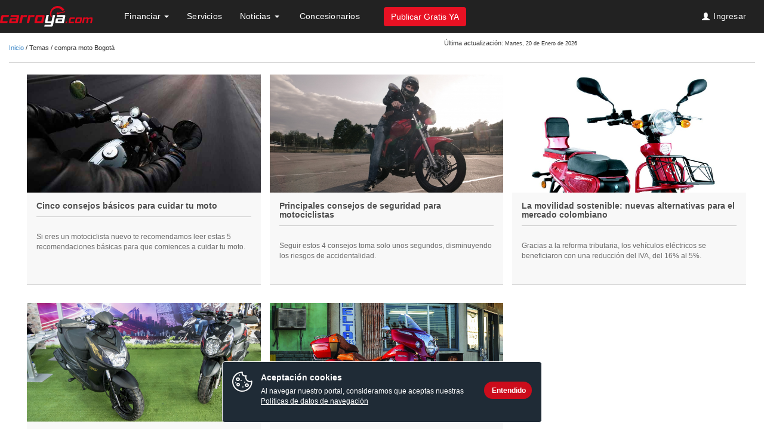

--- FILE ---
content_type: text/html; charset=utf-8
request_url: https://www.carroya.com/noticias/tema/compra-moto-bogota
body_size: 21081
content:
<!DOCTYPE html PUBLIC "-//W3C//DTD XHTML+RDFa 1.0//EN"
    "http://www.w3.org/MarkUp/DTD/xhtml-rdfa-1.dtd">
<html lang="es" dir="ltr"
  xmlns:content="http://purl.org/rss/1.0/modules/content/"
  xmlns:dc="http://purl.org/dc/terms/"
  xmlns:foaf="http://xmlns.com/foaf/0.1/"
  xmlns:og="http://ogp.me/ns#"
  xmlns:rdfs="http://www.w3.org/2000/01/rdf-schema#"
  xmlns:sioc="http://rdfs.org/sioc/ns#"
  xmlns:sioct="http://rdfs.org/sioc/types#"
  xmlns:skos="http://www.w3.org/2004/02/skos/core#"
  xmlns:xsd="http://www.w3.org/2001/XMLSchema#"
  xmlns:fb="http://ogp.me/ns/fb#"
  xmlns:article="http://ogp.me/ns/article#"
  xmlns:book="http://ogp.me/ns/book#"
  xmlns:profile="http://ogp.me/ns/profile#"
  xmlns:video="http://ogp.me/ns/video#">
  <head profile="http://www.w3.org/1999/xhtml/vocab">
        <!--cssresponsivecya-->
    <meta charset="utf-8">
    <meta http-equiv="X-UA-Compatible" content="IE=edge">
    <meta name="viewport" content="width=device-width, initial-scale=1, maximum-scale=1, user-scalable=0"/>
    <meta http-equiv="Content-Type" content="text/html; charset=utf-8" />
<script>(function(w,d,s,l,i){w[l]=w[l]||[];w[l].push({'gtm.start':new Date().getTime(),event:'gtm.js'});var f=d.getElementsByTagName(s)[0],j=d.createElement(s),dl=l!='dataLayer'?'&l='+l:'';j.async=true;j.src='https://www.googletagmanager.com/gtm.js?id='+i+dl;f.parentNode.insertBefore(j,f);})(window,document,'script','dataLayer','GTM-K7FLK2');</script>
<link rel="shortcut icon" href="https://www.carroya.com/noticias/sites/all/themes/contenido_ceet/favicon.ico" type="image/vnd.microsoft.icon" />
<link rel="canonical" href="https://www.carroya.com/noticias/tema/compra-moto-bogota" />
<meta property="fb:admins" content="636643224" />
<meta property="fb:app_id" content="111781445554922" />
<meta property="og:site_name" content="Carroya noticias" />
<meta property="og:type" content="article" />
<meta property="og:url" content="https://www.carroya.com/noticias/tema/compra-moto-bogota" />
<meta property="og:title" content="compra moto Bogotá" />
<meta name="twitter:card" content="summary" />
<meta name="twitter:site" content="@carroya" />
<meta name="twitter:creator" content="@carroya" />
<meta name="twitter:url" content="https://www.carroya.com/noticias/tema/compra-moto-bogota" />
<meta name="twitter:title" content="compra moto Bogotá" />
    <title>compra moto Bogotá | Carroya noticias</title>
    <!-- Begin Convert Experiences code--><script type="text/javascript" src="//cdn-3.convertexperiments.com/js/10022306-10021159.js"></script><!-- end ConvertExperiences code -->
    <!--  <script type="text/javascript">
    sas_tmstp=Math.round(Math.random()*10000000000);sas_masterflag=1;
    function SmartAdServer(sas_pageid,sas_formatid,sas_target) {
    if (sas_masterflag==1) {sas_masterflag=0;sas_master='M';} else {sas_master='S';};
    document.write('<scr'+'ipt src="http://www5.smartadserver.com/call/pubj/' + sas_pageid + '/' +
    sas_formatid + '/' + sas_master + '/' + sas_tmstp + '/' + escape(sas_target) + '?"></scr'+'ipt>');
    }
    </script>-->
    <script src="https://cdn.onesignal.com/sdks/OneSignalSDK.js" async='async'></script>  
    <script type="text/javascript">
      setTimeout(function(){var a=document.createElement("script");
      var b=document.getElementsByTagName("script")[0];
      a.src=document.location.protocol+"//script.crazyegg.com/pages/scripts/0017/1361.js?"+Math.floor(new Date().getTime()/3600000);
      a.async=true;a.type="text/javascript";b.parentNode.insertBefore(a,b)}, 1);
    </script>
    <link type="text/css" rel="stylesheet" href="https://www.carroya.com/noticias/modules/system/system.base.css?t98tkh" media="all" />
<link type="text/css" rel="stylesheet" href="https://www.carroya.com/noticias/sites/all/modules/contrib/date/date_api/date.css?t98tkh" media="all" />
<link type="text/css" rel="stylesheet" href="https://www.carroya.com/noticias/sites/all/modules/contrib/date/date_popup/themes/datepicker.1.7.css?t98tkh" media="all" />
<link type="text/css" rel="stylesheet" href="https://www.carroya.com/noticias/modules/field/theme/field.css?t98tkh" media="all" />
<link type="text/css" rel="stylesheet" href="https://www.carroya.com/noticias/sites/all/modules/contrib/views/css/views.css?t98tkh" media="all" />
<link type="text/css" rel="stylesheet" href="https://www.carroya.com/noticias/sites/all/modules/custom/asesor_ceet/css/asesor.css?t98tkh" media="all" />
<link type="text/css" rel="stylesheet" href="https://www.carroya.com/noticias/sites/all/modules/custom/bloque_evento/block-home-noticias-pauta.css?t98tkh" media="all" />
<link type="text/css" rel="stylesheet" href="https://www.carroya.com/noticias/sites/all/modules/custom/bloque_evento/serviciosAccesorios.css?t98tkh" media="all" />
<link type="text/css" rel="stylesheet" href="https://www.carroya.com/noticias/sites/all/modules/contrib/ctools/css/ctools.css?t98tkh" media="all" />
<link type="text/css" rel="stylesheet" href="https://www.carroya.com/noticias/sites/all/modules/custom/descarga_archivos/css/btn-descarga.css?t98tkh" media="all" />
<link type="text/css" rel="stylesheet" href="https://www.carroya.com/noticias/sites/all/modules/contrib/panels/css/panels.css?t98tkh" media="all" />
<link type="text/css" rel="stylesheet" href="https://www.carroya.com/noticias/sites/all/modules/custom/asesor_ceet/css/ejes-tematicos.css?t98tkh" media="all" />
<link type="text/css" rel="stylesheet" href="https://www.carroya.com/noticias/sites/all/modules/contrib/tagclouds/tagclouds.css?t98tkh" media="all" />
<link type="text/css" rel="stylesheet" href="https://www.carroya.com/noticias/sites/all/modules/custom/core_ceet/pauta-ocultar.css?t98tkh" media="all" />
<link type="text/css" rel="stylesheet" href="https://www.carroya.com/cssseguro/responsive/nuevo/bootstrap.min.css" media="all" />
<link type="text/css" rel="stylesheet" href="https://www.carroya.com/cssseguro/responsive/nuevo/HeaderFooter_Responsive.css" media="all" />
<link type="text/css" rel="stylesheet" href="https://www.carroya.com/cssseguro/responsive/chosen/chosen.min.css" media="all" />
<link type="text/css" rel="stylesheet" href="https://www.carroya.com/web/cssseguro/autocomplete/jquery.autocomplete.css" media="all" />
<link type="text/css" rel="stylesheet" href="https://www.carroya.com/noticias/sites/all/modules/contrib/path_breadcrumbs/css/path_breadcrumbs.css?t98tkh" media="all" />

<!--[if lte IE 9]>
<link type="text/css" rel="stylesheet" href="https://www.carroya.com/noticias/sites/all/themes/contenido_ceet/css/ie.css?t98tkh" media="all" />
<![endif]-->
<link type="text/css" rel="stylesheet" href="https://www.carroya.com/cssseguro/responsive/contenido/style.css" media="all" />
    <script src="https://www.carroya.com/noticias/sites/all/modules/contrib/jquery_update/replace/jquery/1.8/jquery.min.js?v=1.8.2"></script>
<script src="https://www.carroya.com/noticias/misc/jquery.once.js?v=1.2"></script>
<script src="https://www.carroya.com/noticias/misc/drupal.js?t98tkh"></script>
<script src="https://www.carroya.com/noticias/sites/all/modules/contrib/jquery_update/replace/ui/external/jquery.cookie.js?v=67fb34f6a866c40d0570"></script>
<script src="https://www.carroya.com/noticias/sites/default/files/languages/es_uQOo0l_VhAzJO9U_hHWP_TOanwcqWGq4ZxpeagP-sCk.js?t98tkh"></script>
<script src="https://www.carroya.com/noticias/sites/all/modules/custom/descarga_archivos/js/descarga.js?t98tkh"></script>
<script src="https://www.carroya.com/web/jsseguro/omniture/s_code.js?id=1"></script>
<script src="https://www.carroya.com/noticias/sites/all/modules/custom/core_ceet/js/ceet_custom.js?t98tkh"></script>
<script src="https://www.carroya.com/noticias/sites/all/modules/custom/core_ceet/js/jquery-ui-autocomplete.min.js?t98tkh"></script>
<script src="https://assets.adobedtm.com/41d3b477534338831f14b02d7af1cd359b73904f/satelliteLib-b058d5a2d1c24ed42d471c5d6c471ffcf4a2b964.js
      "></script>
<script>
      (function($) {
        window.setTimout(function(){ $('#header_ceet_admin_form').submit(); }, 5000)
      })(jQuery);
      </script>
<script>setTimeout (function () {var a = document.createElement ( "script");
        var b = document.getElementsByTagName ( "script") [0];
        a.src = document.location.protocol + "// script.crazyegg.com/pages/scripts/0017/1361.js?"+Math.floor(new Date().getTime()/3600000);
        a.async = true; a.type = "text / javascript"; b.parentNode.insertBefore (a, b)}, 1);</script>
<script src="https://www.carroya.com/web/jsseguro/responsive/bootstrap-hover-dropdown.js"></script>
<script src="https://www.carroya.com/web/jsseguro/load.functions.home.js"></script>
<script src="https://www.carroya.com/web/jsseguro/jquery/jquery.autocomplete.js"></script>
<script src="https://www.carroya.com/web/jsseguro/jqueryPostMessage.js"></script>
<script src="https://www.carroya.com/jsseguro/responsive/nuevo/chosen/chosen.jquery.min.js"></script>
<script src="https://www.carroya.com/jsseguro/common/bootstrap/applicationContenido.js"></script>
<script src="https://www.carroya.com/jsseguro/resultados/Util.js"></script>
<script src="https://www.carroya.com/jsseguro/resultados/BuscadorResponsive.js"></script>
<script src="https://www.carroya.com/jsseguro/common/funcionesCabezoteInternasResponsive.js"></script>
<script src="https://www.carroya.com/jsseguro/jquery/tiposTransporteResponsive.js"></script>
<script src="https://www.carroya.com/noticias/sites/all/modules/custom/ceet_google_analytics/js/ceet_google_analytics.js?t98tkh"></script>
<script src="https://www.carroya.com/noticias/sites/all/modules/custom/omniture_ceet/js/omniture_ceet.js?t98tkh"></script>
<script src="https://ads.eltiempo.co/diff/js/smart.js"></script>
<script src="https://www.carroya.com/noticias/sites/all/themes/contenido_ceet/js/bootstrap.min.js?t98tkh"></script>
<script src="https://www.carroya.com/noticias/sites/all/themes/contenido_ceet/js/bootstrap-lightbox.min.js?t98tkh"></script>
<script src="https://www.carroya.com/noticias/sites/all/themes/contenido_ceet/js/script.js?t98tkh"></script>
<script src="https://www.carroya.com/noticias/sites/all/themes/contenido_ceet/js/onesignal_config.js?t98tkh"></script>
<script src="https://www.carroya.com/noticias/sites/all/themes/contenido_ceet/js/bootstrapvalidator/dist/js/bootstrapValidator.min.js?t98tkh"></script>
<script src="https://www.carroya.com/noticias/sites/all/themes/contenido_ceet/js/jquery.mobile.custom.min.js?t98tkh"></script>
<script src="https://www.carroya.com/noticias/sites/all/themes/contenido_ceet/js/sweetalert.min.js?t98tkh"></script>
<script>s.eVar76 = "https://www.carroya.com/noticias/noticias/tema/compra-moto-bogota";var s_code=s.t();if(s_code)document.write(s_code);</script>
<script>jQuery.extend(Drupal.settings, {"basePath":"\/noticias\/","pathPrefix":"","ajaxPageState":{"theme":"contenido_ceet","theme_token":"pSK29aOCZVB-UJ-8bDBGgL_ZwtcboTolp2z1dqEYlMs","js":{"sites\/all\/themes\/bootstrap\/js\/bootstrap.js":1,"sites\/all\/modules\/contrib\/jquery_update\/replace\/jquery\/1.8\/jquery.min.js":1,"misc\/jquery.once.js":1,"misc\/drupal.js":1,"sites\/all\/modules\/contrib\/jquery_update\/replace\/ui\/external\/jquery.cookie.js":1,"public:\/\/languages\/es_uQOo0l_VhAzJO9U_hHWP_TOanwcqWGq4ZxpeagP-sCk.js":1,"sites\/all\/modules\/custom\/descarga_archivos\/js\/descarga.js":1,"https:\/\/www.carroya.com\/web\/jsseguro\/omniture\/s_code.js?id=1":1,"sites\/all\/modules\/custom\/core_ceet\/js\/ceet_custom.js":1,"sites\/all\/modules\/custom\/core_ceet\/js\/jquery-ui-autocomplete.min.js":1,"https:\/\/assets.adobedtm.com\/41d3b477534338831f14b02d7af1cd359b73904f\/satelliteLib-b058d5a2d1c24ed42d471c5d6c471ffcf4a2b964.js\n      ":1,"0":1,"1":1,"https:\/\/www.carroya.com\/web\/jsseguro\/responsive\/bootstrap-hover-dropdown.js":1,"https:\/\/www.carroya.com\/web\/jsseguro\/load.functions.home.js":1,"https:\/\/www.carroya.com\/web\/jsseguro\/jquery\/jquery.autocomplete.js":1,"https:\/\/www.carroya.com\/web\/jsseguro\/jqueryPostMessage.js":1,"https:\/\/www.carroya.com\/jsseguro\/responsive\/nuevo\/chosen\/chosen.jquery.min.js":1,"https:\/\/www.carroya.com\/jsseguro\/common\/bootstrap\/applicationContenido.js":1,"https:\/\/www.carroya.com\/jsseguro\/resultados\/Util.js":1,"https:\/\/www.carroya.com\/jsseguro\/resultados\/BuscadorResponsive.js":1,"https:\/\/www.carroya.com\/jsseguro\/common\/funcionesCabezoteInternasResponsive.js":1,"https:\/\/www.carroya.com\/jsseguro\/jquery\/tiposTransporteResponsive.js":1,"sites\/all\/modules\/custom\/ceet_google_analytics\/js\/ceet_google_analytics.js":1,"sites\/all\/modules\/custom\/omniture_ceet\/js\/omniture_ceet.js":1,"https:\/\/ads.eltiempo.co\/diff\/js\/smart.js":1,"sites\/all\/themes\/contenido_ceet\/js\/bootstrap.min.js":1,"sites\/all\/themes\/contenido_ceet\/js\/bootstrap-lightbox.min.js":1,"sites\/all\/themes\/contenido_ceet\/js\/script.js":1,"sites\/all\/themes\/contenido_ceet\/js\/onesignal_config.js":1,"sites\/all\/themes\/contenido_ceet\/js\/bootstrapvalidator\/dist\/js\/bootstrapValidator.min.js":1,"sites\/all\/themes\/contenido_ceet\/js\/jquery.mobile.custom.min.js":1,"sites\/all\/themes\/contenido_ceet\/js\/sweetalert.min.js":1,"2":1},"css":{"modules\/system\/system.base.css":1,"sites\/all\/modules\/contrib\/date\/date_api\/date.css":1,"sites\/all\/modules\/contrib\/date\/date_popup\/themes\/datepicker.1.7.css":1,"modules\/field\/theme\/field.css":1,"sites\/all\/modules\/contrib\/views\/css\/views.css":1,"sites\/all\/modules\/custom\/asesor_ceet\/css\/asesor.css":1,"sites\/all\/modules\/custom\/bloque_evento\/block-home-noticias-pauta.css":1,"sites\/all\/modules\/custom\/bloque_evento\/serviciosAccesorios.css":1,"sites\/all\/modules\/contrib\/ctools\/css\/ctools.css":1,"sites\/all\/modules\/custom\/descarga_archivos\/css\/btn-descarga.css":1,"sites\/all\/modules\/contrib\/panels\/css\/panels.css":1,"sites\/all\/modules\/custom\/asesor_ceet\/css\/ejes-tematicos.css":1,"sites\/all\/modules\/contrib\/tagclouds\/tagclouds.css":1,"sites\/all\/modules\/custom\/core_ceet\/pauta-ocultar.css":1,"https:\/\/www.carroya.com\/cssseguro\/responsive\/nuevo\/bootstrap.min.css":1,"https:\/\/www.carroya.com\/cssseguro\/responsive\/nuevo\/HeaderFooter_Responsive.css":1,"https:\/\/www.carroya.com\/cssseguro\/responsive\/chosen\/chosen.min.css":1,"https:\/\/www.carroya.com\/web\/cssseguro\/autocomplete\/jquery.autocomplete.css":1,"sites\/all\/modules\/contrib\/path_breadcrumbs\/css\/path_breadcrumbs.css":1,"sites\/all\/themes\/contenido_ceet\/css\/ie.css":1,"https:\/\/www.carroya.com\/cssseguro\/responsive\/contenido\/style.css":1}},"carousel_ceet":{"carouselhomespeed":"9000"},"analyticsNews":[],"bootstrap":{"anchorsFix":0,"anchorsSmoothScrolling":1,"popoverEnabled":0,"popoverOptions":{"animation":1,"html":0,"placement":"auto top","selector":"","trigger":"click","title":"","content":"","delay":0,"container":"body"},"tooltipEnabled":0,"tooltipOptions":{"animation":1,"html":0,"placement":"auto top","selector":"","trigger":"hover focus","delay":0,"container":"body"}}});</script>
  </head>
      <link href="https://www.carroya.com/noticias/sites/all/themes/contenido_ceet/img/respondproxy.gif" id="respond-redirect" rel="respond-redirect">
  <!--[if lt IE 9]>
    <script src="//oss.maxcdn.com/libs/html5shiv/3.7.0/html5shiv.js"></script>
    <script src="//oss.maxcdn.com/libs/respond.js/1.3.0/respond.min.js"></script>

    <link href="//netdna.bootstrapcdn.com/respond-proxy.html" id="respond-proxy" rel="respond-proxy">
    <link href="https://www.carroya.com/noticias/sites/all/themes/contenido_ceet/img/respondproxy.gif" id="respond-redirect" rel="respond-redirect">
    <script src="https://www.carroya.com/noticias/sites/all/themes/contenido_ceet/js/respond.proxy.js"></script>
  <![endif]-->

  <!-- Le fav and touch icons -->
  <body class="html not-front not-logged-in no-sidebars page-taxonomy page-taxonomy-term page-taxonomy-term- page-taxonomy-term-1338" >
    <!-- Google Tag Manager (noscript) -->
    <noscript><iframe src="https://www.googletagmanager.com/ns.html?id=GTM-K7FLK2"
    height="0" width="0" style="display:none;visibility:hidden"></iframe></noscript>
    <!-- End Google Tag Manager (noscript) -->
    <!-- <script type="text/javascript">
    sas_pageid='22520/490482';      // Página : CarroYa/resultados_busqueda_articulos
    sas_formatid=9601;                       // Formato : Background 0x0
    sas_target='';                                   // Segmentación
    SmartAdServerAjax(sas_pageid,sas_formatid,sas_target);
    </script>
    <noscript>
    <a href="http://ads.eltiempo.co/call/pubjumpi/22520/490482/9601/M/[timestamp]/?" target="_blank">
    <img src="http://ads.eltiempo.co/call/pubi/22520/490482/9601/M/[timestamp]/?" border="0" alt="" /></a>
    </noscript>-->
        <div id="skip-link">
      <a href="#main-content" class="element-invisible element-focusable">Pasar al contenido principal</a>
    </div>
      <div class="region region-page-top">
    <!-- Begin Tealium Integration -->

  <script type="text/javascript">
    <!--//--><![CDATA[//><!--
    (function(a,b,c,d){
      a='//tags.tiqcdn.com/utag/adl/eltiempo/prod/utag.js';
      b=document;c='script';d=b.createElement(c);d.src=a;d.type='text/java'+c;d.async=true;
      a=b.getElementsByTagName(c)[0];a.parentNode.insertBefore(d,a);
    })();
    //--><!]]>
  </script>

  
<!-- End Tealium Integration -->
  </div>
    <header role="banner" id="page-header">
    <div class="container header_responsive">
        <div class="row">
            
              <div class="region region-header">
    <section id="block-core-ceet-core-ceet-header-full" class="block block-core-ceet clearfix" class="">

      
  
<input type="hidden" id="deviceType" value="d"/>
<div class="container header_responsive">
 <div class="row headercy" id="contHomeCY">
  <header class="hhh">

<!-- MENUCY resp-->
<!--<input type="hidden" id="urlcas" value="http://localhost:4040/cas/"/>-->
<input type="hidden" id="urlcas" value="https://www.carroya.com/cas/"/>

<nav class="navbar navbar-default" role="navigation" id="headerMenu">
	<div class="container-fluid">
		<!-- Brand and toggle get grouped for better mobile display -->
		<div class="navbar-header">
			<!-- Boton de Menu -->
			<button id="btnMenu" type="button" class="navbar-toggle"
				data-toggle="collapse" data-target="#bs-menumovil-navbar-collapse-1">
				<span class="sr-only"></span> <span class="icon-bar"></span> <span
					class="icon-bar"></span> <span class="icon-bar"></span>
			</button>
			<button type="button" class="navbar-toggle iconbuscarmovil"
				data-toggle="collapse"
				data-target="#bs-buscarmovil-navbar-collapse-1">
				<span class="glyphicon glyphicon-search"></span>
			</button>
			<!--logo cy-->
			<a href="https://www.carroya.com/" title="Carroya.com"
				target="_parent" class="navbar-brand gtm-1aL"><img
				src="/imgseguro/responsive/nuevo/logocy_negativo.svg"
				alt="" /></a>
		</div>
		<!--Buscador movil-->
		<!--div class="collapse navbar-collapse"
			id="bs-buscarmovil-navbar-collapse-1">
			<form role="search" class="navbar-form navbar-left ctnbuscamovil">
				<button type="button"
					class="navbar-toggle iconbuscarmovil glyphicon glyphicon-chevron-left"
					data-toggle="collapse"
					data-target="#bs-buscarmovil-navbar-collapse-1"></button>
				<div class="form-group">
					<input onkeyup="evaluateInput()" id="palabraMobile" type="text"
						placeholder="Buscar carros en Colombia"
						class="form-control formaBusquedaHomePalabra-q" maxlength="100"
						autocomplete="off" onkeypress="handle(event)"> <span
						id="btnClean" class="glyphicon glyphicon-remove"
						style="display: none" onclick="cleanSearch()"></span>
				</div>
				<button id="btnBuscar" class="btn btn-default btnbuscarmin"
					type="button" style="visibility: hidden;">Buscar</button>
			</form>
		</div-->
		<!--Cierra buscador movil-->
		<!-- Collect the nav links, forms, and other content for toggling -->
		<div class="collapse navbar-collapse"
			id="bs-menumovil-navbar-collapse-1">
			<ul class="nav navbar-nav">
				<button type="button"
					class="navbar-toggle glyphicon glyphicon-remove"
					data-toggle="collapse"
					data-target="#bs-menumovil-navbar-collapse-1"></button>
				<li class="btnpublica movil">
					<button type="button" id="btn-Publicar" class="btn btn-primary gtm-1a" onClick="location.href='/publicar';s_objectID='PubliCarroya';">Publicar Gratis YA</button>
				</li>
				
				
				<li class="iniciomobile gtm-1a"><a href="/"><span
						class="icon-large glyphicon glyphicon-home"></span>Inicio</a></li>
                                
                                <input id="userName"type="hidden" value="">
                                
                                        
					<li class="dropdown movilopen iniciomobile loguin noLogueado" style="display:none">
                                            <a id="traerUsuarioCas" href="#" class="dropdown-toggle gtm-1a" data-toggle="dropdown">

                                            <span class=" icon-large glyphicon glyphicon-user"></span> Mi cuenta</a>
                                            <ul class="dropdown-menu" role="menu">
                                                    <li>
                                                        <a class="loginRedirect" class="gtm-1a-sm" href="https://www.carroya.com/cas?service=">
                                                            <span class="icon-large glyphicon glyphicon-user"></span>
                                                            Iniciar sesi&oacute;n
                                                        </a>
                                                    </li>
                                            </ul>
                                        </li>
                                        
                                        <li class="dropdown movilopen iniciomobile loguin logueado" style="display:none">
                                            <a href="#" class="dropdown-toggle gtm-1a" data-toggle="dropdown">Bienvenido</a>
						<ul class="dropdown-menu" role="menu">
							<li>
                                                            <a id="usuarioLogueadoMovile" class="gtm-1a-sm" href="/miespacio/anuncios/index.do">
                                                                <span class=" icon-large glyphicon glyphicon-user"></span>

                                                            </a>
                                                        </li>
						</ul>
                                        </li>

				
				
				
					<!--BUSCADOR CRITERIO-->
					<!--li id="m_buscar" class="dropdown buscarmenu movilopen" style="display: none;"><a
						href="#contHomeCY" class="dropdown-toggle"><span
							class="icon-large glyphicon glyphicon-search"></span> Buscar</a></li>
					<li class="dropdown buscarmovil movilopen"><a href="#"
						class="dropdown-toggle" data-toggle="dropdown"></span><span
							class="icon-large glyphicon glyphicon-search"></span> Buscar <span
							class="caret"></span></a>
						<ul class="dropdown-menu" role="menu">
							<li><a href="/marcas-carros/">Buscar por marca</a></li>
							<li><a href="/concesionarios/">Buscar concesionarios</a></li>
							<li><a href="/nuevos/">Veh&iacute;culos Nuevos</a></li>
						</ul></li-->
				
				<!-- Bandera verifica colocar la clase divider-vertical -->        
						
							<li class="dropdown movilopen">
								<a href="/noticias/herramientas/financiacion"
										onclick="generarPageViewMenu('Cr&eacute;dito')"
										class="dropdown-toggle menutittle gtm-1a"  data-toggle="dropdown" 
										data-href="/noticias/herramientas/financiacion">
										Financiar
									<span class="caret"></span>
								</a> 
								<ul class="dropdown-menu ads-header" role="menu">
									<li><div id="pautaHeader" style="display: none;"></div></li>
								</ul>
                                <ul class="dropdown-menu" role="menu">									
										
									<li><a href="/servicio/seguros-y-asistencias/soat?utm_source=alianzas&utm_medium=carroya&utm_campaign=banner-calculadora-de-SOAT?utm_source=adl_carroya&utm_medium=direct&utm_campaign=rediseno"
										onclick="generarPageViewMenu('Seguro obligatorio')"
										class="dropdown-toggle menutittle gtm-1a-sm">
											<span class="icon-large glyphicon glyphicon-eye-open"></span>
											Seguro Obligatorio
									</a></li>
								
									<li><a href="/noticias/seguros-voluntarios-todo-riesgo"
											onclick="generarPageViewMenu('Seguros Voluntarios')"
											class="dropdown-toggle menutittle gtm-1a-sm">
										<span class="icon-large glyphicon glyphicon-edit"></span>
											Seguros Voluntarios
										</a>
									</li>
										
								</ul>
							</li>                                
						
							<li class="dropdown movilopen">
								<a href="/servicio"
									onclick="generarPageViewMenu('Servicios')"
									class="dropdown-toggle menutittle gtm-1a">
									Servicios
								</a>
							</li>
						
							<li class="dropdown movilopen">
								<a href="/noticias/"
										onclick="generarPageViewMenu('Noticias')"
										class="dropdown-toggle menutittle gtm-1a"	
										data-toggle="dropdown"
										data-href="/noticias/"
										target="_blank">
									Noticias
									<span class="caret"></span>
								</a> 
									
								<ul class="dropdown-menu" role="menu">
									
										<li>
											<a href="/noticias/guias-y-noticias/noticias-y-lanzamientos"
											onclick="generarPageViewMenu('Noticias y lanzamientos')"
											class="dropdown-toggle menutittle gtm-1a-sm">
												<span class="icon-large glyphicon glyphicon-flash"></span>
												Noticias y lanzamientos
											</a>
										</li>
									
										<li><a href="/noticias/guias-y-noticias/guias-de-compra-y-venta"
											onclick="generarPageViewMenu('Gu&iacute;a para comprar y vender')"
											class="dropdown-toggle menutittle gtm-1a-sm">
												<span class="icon-large glyphicon glyphicon-credit-card"></span>
												Gu&iacute;a para comprar y vender
										</a></li>
									
										<li><a href="/noticias/motos/guia-para-conductores"
											onclick="generarPageViewMenu('Acerca de los carros')"
											class="dropdown-toggle menutittle gtm-1a-sm">
												<span class="icon-large glyphicon glyphicon-wrench"></span>
												Gu&iacute;a para conductores
										</a></li>
									
										<li><a href="/noticias/guias-y-noticias/seguridad-vehicular"
											onclick="generarPageViewMenu('Seguridad Vehicular')"
											class="dropdown-toggle menutittle gtm-1a-sm">
												<span class="icon-large glyphicon glyphicon-flash"></span>
												Seguridad Vehicular
										</a></li>
									
										<li><a href="/noticias/guias-y-noticias/lo-mas-destacado"
											onclick="generarPageViewMenu('Lo m&aacute;s destacado')"
											class="dropdown-toggle menutittle gtm-1a-sm">
												<span class="icon-large glyphicon glyphicon-tower"></span>
												Lo m&aacute;s destacado
										</a></li>
									
										<li><a href="/noticias/asesor-carroya"
											onclick="generarPageViewMenu('Preg&uacute;ntele a un experto')"
											class="dropdown-toggle menutittle gtm-1a-sm">
												<span class="icon-large glyphicon glyphicon-question-sign"></span>
												Asesor Carroya
										</a></li>
									
								</ul>
							</li>
                                                
							<li id="m_noticias LastMenu" class="dropdown movilopen m_noticias LastMenu" >
								<a href="/automoviles-y-camionetas?page=1&seller=Concesionario" onclick="generarPageViewMenu('Concesionarios')" class="dropdown-toggle menutittle gtm-1a">
									<img src=""/>
									Concesionarios
								</a>								
							</li>

							<li class="btnpublica desktop">
                                 <button type="button" id="btn-PublicarM" class="btn btn-primary gtm-1a"
									onclick="location.href='/publicar'; generarPageViewMenu('Vender');">Publicar Gratis YA</button>
							</li>
						
 
			</ul>
			<!--ul class="nav navbar-nav navbar-right box_nologin"> 			  
					<input type="hidden" id="loggedUserType" value="">
					<li style="display: block" class="dropdown box_nologin">
					  <a href="/usuario/iniciar-sesion" rel="nofollow" class="dropdown-toggle login loginRedirect">Ingresar
						<span class="glyphicon glyphicon-user"></span>
					  </a>
					</li>	
			</ul-->
			<ul class="nav navbar-nav navbar-right box_nologin"></ul>
		</div>
		<!-- /.navbar-collapse -->
	</div>
	<!-- /.container-fluid -->
</nav>

<script>
    function startSessionLogin() {
        var loginHtml = $(".box_nologin");
        if (loginHtml.val() != undefined) {
            setTimeout(function() {
                    $.ajax({
                            url : $("#urlcas").val()+"logininclude?val="+ new Date().getTime(),
                            timeout : 20000,
                            type : "GET",
                            dataType : 'html',
                            cache: false,
                            crossDomain: true,
                            xhrFields: {
                                    withCredentials: true
                            },
                            success : function(response) {
								loginHtml.html(response);
                            },
                            complete : function(xhr, textStatus) {
                                //Cuando den clic en Iniciar sesion, tiene que redireccionar al lugar donde se encontraba
                                var URLactual = window.location;

                                //a todas las clases que tenga loginRedirect les va a cambiar la url
                                $('.loginRedirect').each(function(i) {
                                    $('.loginRedirect')[i].search = '?service='+URLactual;
                                });
                            }
                    });
            }, 0);
        }
        //$("#input-location").val("");
    }
    jQuery(".box_nologin").ready(function() {
            startSessionLogin();
    });

    $(document).ready(function () {
		setTimeout('publicarCas()', 3000);
	});
	
  function publicarCas() {
        if ( $("#lgn_CntLogin").length)  {
        var URLactual = window.location.origin;
       var btnPublicar = document.querySelector('#btn-Publicar');
        btnPublicar.setAttribute("onclick", "location.href='https://www.carroya.com/cas?service="+URLactual+"/miespacio/publicar/index.do'; generarPageViewMenu('Vender');");
        var btnPublicarM = document.querySelector('#btn-PublicarM');
        btnPublicarM.setAttribute("onclick", "location.href='https://www.carroya.com/cas?service="+URLactual+"/miespacio/publicar/index.do'; generarPageViewMenu('Vender');");
       var btnPublicarH = document.querySelector('#btn-PublicarH');
        btnPublicarH.setAttribute("onclick", "location.href='https://www.carroya.com/cas?service="+URLactual+"/miespacio/publicar/index.do'; lanzarEventOmnitureFormularioHome()");
       }
	}
</script>



  
<script type="text/javascript">(window.NREUM||(NREUM={})).init={privacy:{cookies_enabled:true}};(window.NREUM||(NREUM={})).loader_config={xpid:"VgIFUV5XCxAGUVRVAgMBUV0=",licenseKey:"ae648b7581",applicationID:"655752679"};window.NREUM||(NREUM={}),__nr_require=function(t,e,n){function r(n){if(!e[n]){var o=e[n]={exports:{}};t[n][0].call(o.exports,function(e){var o=t[n][1][e];return r(o||e)},o,o.exports)}return e[n].exports}if("function"==typeof __nr_require)return __nr_require;for(var o=0;o<n.length;o++)r(n[o]);return r}({1:[function(t,e,n){function r(t){try{c.console&&console.log(t)}catch(e){}}var o,i=t("ee"),a=t(29),c={};try{o=localStorage.getItem("__nr_flags").split(","),console&&"function"==typeof console.log&&(c.console=!0,o.indexOf("dev")!==-1&&(c.dev=!0),o.indexOf("nr_dev")!==-1&&(c.nrDev=!0))}catch(s){}c.nrDev&&i.on("internal-error",function(t){r(t.stack)}),c.dev&&i.on("fn-err",function(t,e,n){r(n.stack)}),c.dev&&(r("NR AGENT IN DEVELOPMENT MODE"),r("flags: "+a(c,function(t,e){return t}).join(", ")))},{}],2:[function(t,e,n){function r(t,e,n,r,c){try{p?p-=1:o(c||new UncaughtException(t,e,n),!0)}catch(f){try{i("ierr",[f,s.now(),!0])}catch(d){}}return"function"==typeof u&&u.apply(this,a(arguments))}function UncaughtException(t,e,n){this.message=t||"Uncaught error with no additional information",this.sourceURL=e,this.line=n}function o(t,e){var n=e?null:s.now();i("err",[t,n])}var i=t("handle"),a=t(30),c=t("ee"),s=t("loader"),f=t("gos"),u=window.onerror,d=!1,l="nr@seenError";if(!s.disabled){var p=0;s.features.err=!0,t(1),window.onerror=r;try{throw new Error}catch(h){"stack"in h&&(t(13),t(12),"addEventListener"in window&&t(6),s.xhrWrappable&&t(14),d=!0)}c.on("fn-start",function(t,e,n){d&&(p+=1)}),c.on("fn-err",function(t,e,n){d&&!n[l]&&(f(n,l,function(){return!0}),this.thrown=!0,o(n))}),c.on("fn-end",function(){d&&!this.thrown&&p>0&&(p-=1)}),c.on("internal-error",function(t){i("ierr",[t,s.now(),!0])})}},{}],3:[function(t,e,n){var r=t("loader");r.disabled||(r.features.ins=!0)},{}],4:[function(t,e,n){function r(){L++,T=g.hash,this[u]=y.now()}function o(){L--,g.hash!==T&&i(0,!0);var t=y.now();this[h]=~~this[h]+t-this[u],this[d]=t}function i(t,e){E.emit("newURL",[""+g,e])}function a(t,e){t.on(e,function(){this[e]=y.now()})}var c="-start",s="-end",f="-body",u="fn"+c,d="fn"+s,l="cb"+c,p="cb"+s,h="jsTime",m="fetch",v="addEventListener",w=window,g=w.location,y=t("loader");if(w[v]&&y.xhrWrappable&&!y.disabled){var x=t(10),b=t(11),E=t(8),R=t(6),O=t(13),N=t(7),M=t(14),P=t(9),C=t("ee"),S=C.get("tracer");t(16),y.features.spa=!0;var T,L=0;C.on(u,r),b.on(l,r),P.on(l,r),C.on(d,o),b.on(p,o),P.on(p,o),C.buffer([u,d,"xhr-done","xhr-resolved"]),R.buffer([u]),O.buffer(["setTimeout"+s,"clearTimeout"+c,u]),M.buffer([u,"new-xhr","send-xhr"+c]),N.buffer([m+c,m+"-done",m+f+c,m+f+s]),E.buffer(["newURL"]),x.buffer([u]),b.buffer(["propagate",l,p,"executor-err","resolve"+c]),S.buffer([u,"no-"+u]),P.buffer(["new-jsonp","cb-start","jsonp-error","jsonp-end"]),a(M,"send-xhr"+c),a(C,"xhr-resolved"),a(C,"xhr-done"),a(N,m+c),a(N,m+"-done"),a(P,"new-jsonp"),a(P,"jsonp-end"),a(P,"cb-start"),E.on("pushState-end",i),E.on("replaceState-end",i),w[v]("hashchange",i,!0),w[v]("load",i,!0),w[v]("popstate",function(){i(0,L>1)},!0)}},{}],5:[function(t,e,n){function r(t){}if(window.performance&&window.performance.timing&&window.performance.getEntriesByType){var o=t("ee"),i=t("handle"),a=t(13),c=t(12),s="learResourceTimings",f="addEventListener",u="resourcetimingbufferfull",d="bstResource",l="resource",p="-start",h="-end",m="fn"+p,v="fn"+h,w="bstTimer",g="pushState",y=t("loader");if(!y.disabled){y.features.stn=!0,t(8),"addEventListener"in window&&t(6);var x=NREUM.o.EV;o.on(m,function(t,e){var n=t[0];n instanceof x&&(this.bstStart=y.now())}),o.on(v,function(t,e){var n=t[0];n instanceof x&&i("bst",[n,e,this.bstStart,y.now()])}),a.on(m,function(t,e,n){this.bstStart=y.now(),this.bstType=n}),a.on(v,function(t,e){i(w,[e,this.bstStart,y.now(),this.bstType])}),c.on(m,function(){this.bstStart=y.now()}),c.on(v,function(t,e){i(w,[e,this.bstStart,y.now(),"requestAnimationFrame"])}),o.on(g+p,function(t){this.time=y.now(),this.startPath=location.pathname+location.hash}),o.on(g+h,function(t){i("bstHist",[location.pathname+location.hash,this.startPath,this.time])}),f in window.performance&&(window.performance["c"+s]?window.performance[f](u,function(t){i(d,[window.performance.getEntriesByType(l)]),window.performance["c"+s]()},!1):window.performance[f]("webkit"+u,function(t){i(d,[window.performance.getEntriesByType(l)]),window.performance["webkitC"+s]()},!1)),document[f]("scroll",r,{passive:!0}),document[f]("keypress",r,!1),document[f]("click",r,!1)}}},{}],6:[function(t,e,n){function r(t){for(var e=t;e&&!e.hasOwnProperty(u);)e=Object.getPrototypeOf(e);e&&o(e)}function o(t){c.inPlace(t,[u,d],"-",i)}function i(t,e){return t[1]}var a=t("ee").get("events"),c=t("wrap-function")(a,!0),s=t("gos"),f=XMLHttpRequest,u="addEventListener",d="removeEventListener";e.exports=a,"getPrototypeOf"in Object?(r(document),r(window),r(f.prototype)):f.prototype.hasOwnProperty(u)&&(o(window),o(f.prototype)),a.on(u+"-start",function(t,e){var n=t[1],r=s(n,"nr@wrapped",function(){function t(){if("function"==typeof n.handleEvent)return n.handleEvent.apply(n,arguments)}var e={object:t,"function":n}[typeof n];return e?c(e,"fn-",null,e.name||"anonymous"):n});this.wrapped=t[1]=r}),a.on(d+"-start",function(t){t[1]=this.wrapped||t[1]})},{}],7:[function(t,e,n){function r(t,e,n){var r=t[e];"function"==typeof r&&(t[e]=function(){var t=i(arguments),e={};o.emit(n+"before-start",[t],e);var a;e[m]&&e[m].dt&&(a=e[m].dt);var c=r.apply(this,t);return o.emit(n+"start",[t,a],c),c.then(function(t){return o.emit(n+"end",[null,t],c),t},function(t){throw o.emit(n+"end",[t],c),t})})}var o=t("ee").get("fetch"),i=t(30),a=t(29);e.exports=o;var c=window,s="fetch-",f=s+"body-",u=["arrayBuffer","blob","json","text","formData"],d=c.Request,l=c.Response,p=c.fetch,h="prototype",m="nr@context";d&&l&&p&&(a(u,function(t,e){r(d[h],e,f),r(l[h],e,f)}),r(c,"fetch",s),o.on(s+"end",function(t,e){var n=this;if(e){var r=e.headers.get("content-length");null!==r&&(n.rxSize=r),o.emit(s+"done",[null,e],n)}else o.emit(s+"done",[t],n)}))},{}],8:[function(t,e,n){var r=t("ee").get("history"),o=t("wrap-function")(r);e.exports=r;var i=window.history&&window.history.constructor&&window.history.constructor.prototype,a=window.history;i&&i.pushState&&i.replaceState&&(a=i),o.inPlace(a,["pushState","replaceState"],"-")},{}],9:[function(t,e,n){function r(t){function e(){s.emit("jsonp-end",[],l),t.removeEventListener("load",e,!1),t.removeEventListener("error",n,!1)}function n(){s.emit("jsonp-error",[],l),s.emit("jsonp-end",[],l),t.removeEventListener("load",e,!1),t.removeEventListener("error",n,!1)}var r=t&&"string"==typeof t.nodeName&&"script"===t.nodeName.toLowerCase();if(r){var o="function"==typeof t.addEventListener;if(o){var a=i(t.src);if(a){var u=c(a),d="function"==typeof u.parent[u.key];if(d){var l={};f.inPlace(u.parent,[u.key],"cb-",l),t.addEventListener("load",e,!1),t.addEventListener("error",n,!1),s.emit("new-jsonp",[t.src],l)}}}}}function o(){return"addEventListener"in window}function i(t){var e=t.match(u);return e?e[1]:null}function a(t,e){var n=t.match(l),r=n[1],o=n[3];return o?a(o,e[r]):e[r]}function c(t){var e=t.match(d);return e&&e.length>=3?{key:e[2],parent:a(e[1],window)}:{key:t,parent:window}}var s=t("ee").get("jsonp"),f=t("wrap-function")(s);if(e.exports=s,o()){var u=/[?&](?:callback|cb)=([^&#]+)/,d=/(.*)\.([^.]+)/,l=/^(\w+)(\.|$)(.*)$/,p=["appendChild","insertBefore","replaceChild"];Node&&Node.prototype&&Node.prototype.appendChild?f.inPlace(Node.prototype,p,"dom-"):(f.inPlace(HTMLElement.prototype,p,"dom-"),f.inPlace(HTMLHeadElement.prototype,p,"dom-"),f.inPlace(HTMLBodyElement.prototype,p,"dom-")),s.on("dom-start",function(t){r(t[0])})}},{}],10:[function(t,e,n){var r=t("ee").get("mutation"),o=t("wrap-function")(r),i=NREUM.o.MO;e.exports=r,i&&(window.MutationObserver=function(t){return this instanceof i?new i(o(t,"fn-")):i.apply(this,arguments)},MutationObserver.prototype=i.prototype)},{}],11:[function(t,e,n){function r(t){var e=i.context(),n=c(t,"executor-",e,null,!1),r=new f(n);return i.context(r).getCtx=function(){return e},r}var o=t("wrap-function"),i=t("ee").get("promise"),a=t("ee").getOrSetContext,c=o(i),s=t(29),f=NREUM.o.PR;e.exports=i,f&&(window.Promise=r,["all","race"].forEach(function(t){var e=f[t];f[t]=function(n){function r(t){return function(){i.emit("propagate",[null,!o],a,!1,!1),o=o||!t}}var o=!1;s(n,function(e,n){Promise.resolve(n).then(r("all"===t),r(!1))});var a=e.apply(f,arguments),c=f.resolve(a);return c}}),["resolve","reject"].forEach(function(t){var e=f[t];f[t]=function(t){var n=e.apply(f,arguments);return t!==n&&i.emit("propagate",[t,!0],n,!1,!1),n}}),f.prototype["catch"]=function(t){return this.then(null,t)},f.prototype=Object.create(f.prototype,{constructor:{value:r}}),s(Object.getOwnPropertyNames(f),function(t,e){try{r[e]=f[e]}catch(n){}}),o.wrapInPlace(f.prototype,"then",function(t){return function(){var e=this,n=o.argsToArray.apply(this,arguments),r=a(e);r.promise=e,n[0]=c(n[0],"cb-",r,null,!1),n[1]=c(n[1],"cb-",r,null,!1);var s=t.apply(this,n);return r.nextPromise=s,i.emit("propagate",[e,!0],s,!1,!1),s}}),i.on("executor-start",function(t){t[0]=c(t[0],"resolve-",this,null,!1),t[1]=c(t[1],"resolve-",this,null,!1)}),i.on("executor-err",function(t,e,n){t[1](n)}),i.on("cb-end",function(t,e,n){i.emit("propagate",[n,!0],this.nextPromise,!1,!1)}),i.on("propagate",function(t,e,n){this.getCtx&&!e||(this.getCtx=function(){if(t instanceof Promise)var e=i.context(t);return e&&e.getCtx?e.getCtx():this})}),r.toString=function(){return""+f})},{}],12:[function(t,e,n){var r=t("ee").get("raf"),o=t("wrap-function")(r),i="equestAnimationFrame";e.exports=r,o.inPlace(window,["r"+i,"mozR"+i,"webkitR"+i,"msR"+i],"raf-"),r.on("raf-start",function(t){t[0]=o(t[0],"fn-")})},{}],13:[function(t,e,n){function r(t,e,n){t[0]=a(t[0],"fn-",null,n)}function o(t,e,n){this.method=n,this.timerDuration=isNaN(t[1])?0:+t[1],t[0]=a(t[0],"fn-",this,n)}var i=t("ee").get("timer"),a=t("wrap-function")(i),c="setTimeout",s="setInterval",f="clearTimeout",u="-start",d="-";e.exports=i,a.inPlace(window,[c,"setImmediate"],c+d),a.inPlace(window,[s],s+d),a.inPlace(window,[f,"clearImmediate"],f+d),i.on(s+u,r),i.on(c+u,o)},{}],14:[function(t,e,n){function r(t,e){d.inPlace(e,["onreadystatechange"],"fn-",c)}function o(){var t=this,e=u.context(t);t.readyState>3&&!e.resolved&&(e.resolved=!0,u.emit("xhr-resolved",[],t)),d.inPlace(t,g,"fn-",c)}function i(t){y.push(t),h&&(b?b.then(a):v?v(a):(E=-E,R.data=E))}function a(){for(var t=0;t<y.length;t++)r([],y[t]);y.length&&(y=[])}function c(t,e){return e}function s(t,e){for(var n in t)e[n]=t[n];return e}t(6);var f=t("ee"),u=f.get("xhr"),d=t("wrap-function")(u),l=NREUM.o,p=l.XHR,h=l.MO,m=l.PR,v=l.SI,w="readystatechange",g=["onload","onerror","onabort","onloadstart","onloadend","onprogress","ontimeout"],y=[];e.exports=u;var x=window.XMLHttpRequest=function(t){var e=new p(t);try{u.emit("new-xhr",[e],e),e.addEventListener(w,o,!1)}catch(n){try{u.emit("internal-error",[n])}catch(r){}}return e};if(s(p,x),x.prototype=p.prototype,d.inPlace(x.prototype,["open","send"],"-xhr-",c),u.on("send-xhr-start",function(t,e){r(t,e),i(e)}),u.on("open-xhr-start",r),h){var b=m&&m.resolve();if(!v&&!m){var E=1,R=document.createTextNode(E);new h(a).observe(R,{characterData:!0})}}else f.on("fn-end",function(t){t[0]&&t[0].type===w||a()})},{}],15:[function(t,e,n){function r(t){if(!c(t))return null;var e=window.NREUM;if(!e.loader_config)return null;var n=(e.loader_config.accountID||"").toString()||null,r=(e.loader_config.agentID||"").toString()||null,f=(e.loader_config.trustKey||"").toString()||null;if(!n||!r)return null;var h=p.generateSpanId(),m=p.generateTraceId(),v=Date.now(),w={spanId:h,traceId:m,timestamp:v};return(t.sameOrigin||s(t)&&l())&&(w.traceContextParentHeader=o(h,m),w.traceContextStateHeader=i(h,v,n,r,f)),(t.sameOrigin&&!u()||!t.sameOrigin&&s(t)&&d())&&(w.newrelicHeader=a(h,m,v,n,r,f)),w}function o(t,e){return"00-"+e+"-"+t+"-01"}function i(t,e,n,r,o){var i=0,a="",c=1,s="",f="";return o+"@nr="+i+"-"+c+"-"+n+"-"+r+"-"+t+"-"+a+"-"+s+"-"+f+"-"+e}function a(t,e,n,r,o,i){var a="btoa"in window&&"function"==typeof window.btoa;if(!a)return null;var c={v:[0,1],d:{ty:"Browser",ac:r,ap:o,id:t,tr:e,ti:n}};return i&&r!==i&&(c.d.tk=i),btoa(JSON.stringify(c))}function c(t){return f()&&s(t)}function s(t){var e=!1,n={};if("init"in NREUM&&"distributed_tracing"in NREUM.init&&(n=NREUM.init.distributed_tracing),t.sameOrigin)e=!0;else if(n.allowed_origins instanceof Array)for(var r=0;r<n.allowed_origins.length;r++){var o=h(n.allowed_origins[r]);if(t.hostname===o.hostname&&t.protocol===o.protocol&&t.port===o.port){e=!0;break}}return e}function f(){return"init"in NREUM&&"distributed_tracing"in NREUM.init&&!!NREUM.init.distributed_tracing.enabled}function u(){return"init"in NREUM&&"distributed_tracing"in NREUM.init&&!!NREUM.init.distributed_tracing.exclude_newrelic_header}function d(){return"init"in NREUM&&"distributed_tracing"in NREUM.init&&NREUM.init.distributed_tracing.cors_use_newrelic_header!==!1}function l(){return"init"in NREUM&&"distributed_tracing"in NREUM.init&&!!NREUM.init.distributed_tracing.cors_use_tracecontext_headers}var p=t(26),h=t(17);e.exports={generateTracePayload:r,shouldGenerateTrace:c}},{}],16:[function(t,e,n){function r(t){var e=this.params,n=this.metrics;if(!this.ended){this.ended=!0;for(var r=0;r<l;r++)t.removeEventListener(d[r],this.listener,!1);e.aborted||(n.duration=a.now()-this.startTime,this.loadCaptureCalled||4!==t.readyState?null==e.status&&(e.status=0):i(this,t),n.cbTime=this.cbTime,u.emit("xhr-done",[t],t),c("xhr",[e,n,this.startTime]))}}function o(t,e){var n=s(e),r=t.params;r.host=n.hostname+":"+n.port,r.pathname=n.pathname,t.parsedOrigin=s(e),t.sameOrigin=t.parsedOrigin.sameOrigin}function i(t,e){t.params.status=e.status;var n=v(e,t.lastSize);if(n&&(t.metrics.rxSize=n),t.sameOrigin){var r=e.getResponseHeader("X-NewRelic-App-Data");r&&(t.params.cat=r.split(", ").pop())}t.loadCaptureCalled=!0}var a=t("loader");if(a.xhrWrappable&&!a.disabled){var c=t("handle"),s=t(17),f=t(15).generateTracePayload,u=t("ee"),d=["load","error","abort","timeout"],l=d.length,p=t("id"),h=t(22),m=t(21),v=t(18),w=window.XMLHttpRequest;a.features.xhr=!0,t(14),t(7),u.on("new-xhr",function(t){var e=this;e.totalCbs=0,e.called=0,e.cbTime=0,e.end=r,e.ended=!1,e.xhrGuids={},e.lastSize=null,e.loadCaptureCalled=!1,e.params=this.params||{},e.metrics=this.metrics||{},t.addEventListener("load",function(n){i(e,t)},!1),h&&(h>34||h<10)||window.opera||t.addEventListener("progress",function(t){e.lastSize=t.loaded},!1)}),u.on("open-xhr-start",function(t){this.params={method:t[0]},o(this,t[1]),this.metrics={}}),u.on("open-xhr-end",function(t,e){"loader_config"in NREUM&&"xpid"in NREUM.loader_config&&this.sameOrigin&&e.setRequestHeader("X-NewRelic-ID",NREUM.loader_config.xpid);var n=f(this.parsedOrigin);if(n){var r=!1;n.newrelicHeader&&(e.setRequestHeader("newrelic",n.newrelicHeader),r=!0),n.traceContextParentHeader&&(e.setRequestHeader("traceparent",n.traceContextParentHeader),n.traceContextStateHeader&&e.setRequestHeader("tracestate",n.traceContextStateHeader),r=!0),r&&(this.dt=n)}}),u.on("send-xhr-start",function(t,e){var n=this.metrics,r=t[0],o=this;if(n&&r){var i=m(r);i&&(n.txSize=i)}this.startTime=a.now(),this.listener=function(t){try{"abort"!==t.type||o.loadCaptureCalled||(o.params.aborted=!0),("load"!==t.type||o.called===o.totalCbs&&(o.onloadCalled||"function"!=typeof e.onload))&&o.end(e)}catch(n){try{u.emit("internal-error",[n])}catch(r){}}};for(var c=0;c<l;c++)e.addEventListener(d[c],this.listener,!1)}),u.on("xhr-cb-time",function(t,e,n){this.cbTime+=t,e?this.onloadCalled=!0:this.called+=1,this.called!==this.totalCbs||!this.onloadCalled&&"function"==typeof n.onload||this.end(n)}),u.on("xhr-load-added",function(t,e){var n=""+p(t)+!!e;this.xhrGuids&&!this.xhrGuids[n]&&(this.xhrGuids[n]=!0,this.totalCbs+=1)}),u.on("xhr-load-removed",function(t,e){var n=""+p(t)+!!e;this.xhrGuids&&this.xhrGuids[n]&&(delete this.xhrGuids[n],this.totalCbs-=1)}),u.on("addEventListener-end",function(t,e){e instanceof w&&"load"===t[0]&&u.emit("xhr-load-added",[t[1],t[2]],e)}),u.on("removeEventListener-end",function(t,e){e instanceof w&&"load"===t[0]&&u.emit("xhr-load-removed",[t[1],t[2]],e)}),u.on("fn-start",function(t,e,n){e instanceof w&&("onload"===n&&(this.onload=!0),("load"===(t[0]&&t[0].type)||this.onload)&&(this.xhrCbStart=a.now()))}),u.on("fn-end",function(t,e){this.xhrCbStart&&u.emit("xhr-cb-time",[a.now()-this.xhrCbStart,this.onload,e],e)}),u.on("fetch-before-start",function(t){function e(t,e){var n=!1;return e.newrelicHeader&&(t.set("newrelic",e.newrelicHeader),n=!0),e.traceContextParentHeader&&(t.set("traceparent",e.traceContextParentHeader),e.traceContextStateHeader&&t.set("tracestate",e.traceContextStateHeader),n=!0),n}var n,r=t[1]||{};"string"==typeof t[0]?n=t[0]:t[0]&&t[0].url?n=t[0].url:window.URL&&t[0]&&t[0]instanceof URL&&(n=t[0].href),n&&(this.parsedOrigin=s(n),this.sameOrigin=this.parsedOrigin.sameOrigin);var o=f(this.parsedOrigin);if(o&&(o.newrelicHeader||o.traceContextParentHeader))if("string"==typeof t[0]||window.URL&&t[0]&&t[0]instanceof URL){var i={};for(var a in r)i[a]=r[a];i.headers=new Headers(r.headers||{}),e(i.headers,o)&&(this.dt=o),t.length>1?t[1]=i:t.push(i)}else t[0]&&t[0].headers&&e(t[0].headers,o)&&(this.dt=o)})}},{}],17:[function(t,e,n){var r={};e.exports=function(t){if(t in r)return r[t];var e=document.createElement("a"),n=window.location,o={};e.href=t,o.port=e.port;var i=e.href.split("://");!o.port&&i[1]&&(o.port=i[1].split("/")[0].split("@").pop().split(":")[1]),o.port&&"0"!==o.port||(o.port="https"===i[0]?"443":"80"),o.hostname=e.hostname||n.hostname,o.pathname=e.pathname,o.protocol=i[0],"/"!==o.pathname.charAt(0)&&(o.pathname="/"+o.pathname);var a=!e.protocol||":"===e.protocol||e.protocol===n.protocol,c=e.hostname===document.domain&&e.port===n.port;return o.sameOrigin=a&&(!e.hostname||c),"/"===o.pathname&&(r[t]=o),o}},{}],18:[function(t,e,n){function r(t,e){var n=t.responseType;return"json"===n&&null!==e?e:"arraybuffer"===n||"blob"===n||"json"===n?o(t.response):"text"===n||""===n||void 0===n?o(t.responseText):void 0}var o=t(21);e.exports=r},{}],19:[function(t,e,n){function r(){}function o(t,e,n){return function(){return i(t,[f.now()].concat(c(arguments)),e?null:this,n),e?void 0:this}}var i=t("handle"),a=t(29),c=t(30),s=t("ee").get("tracer"),f=t("loader"),u=NREUM;"undefined"==typeof window.newrelic&&(newrelic=u);var d=["setPageViewName","setCustomAttribute","setErrorHandler","finished","addToTrace","inlineHit","addRelease"],l="api-",p=l+"ixn-";a(d,function(t,e){u[e]=o(l+e,!0,"api")}),u.addPageAction=o(l+"addPageAction",!0),u.setCurrentRouteName=o(l+"routeName",!0),e.exports=newrelic,u.interaction=function(){return(new r).get()};var h=r.prototype={createTracer:function(t,e){var n={},r=this,o="function"==typeof e;return i(p+"tracer",[f.now(),t,n],r),function(){if(s.emit((o?"":"no-")+"fn-start",[f.now(),r,o],n),o)try{return e.apply(this,arguments)}catch(t){throw s.emit("fn-err",[arguments,this,t],n),t}finally{s.emit("fn-end",[f.now()],n)}}}};a("actionText,setName,setAttribute,save,ignore,onEnd,getContext,end,get".split(","),function(t,e){h[e]=o(p+e)}),newrelic.noticeError=function(t,e){"string"==typeof t&&(t=new Error(t)),i("err",[t,f.now(),!1,e])}},{}],20:[function(t,e,n){function r(t){if(NREUM.init){for(var e=NREUM.init,n=t.split("."),r=0;r<n.length-1;r++)if(e=e[n[r]],"object"!=typeof e)return;return e=e[n[n.length-1]]}}e.exports={getConfiguration:r}},{}],21:[function(t,e,n){e.exports=function(t){if("string"==typeof t&&t.length)return t.length;if("object"==typeof t){if("undefined"!=typeof ArrayBuffer&&t instanceof ArrayBuffer&&t.byteLength)return t.byteLength;if("undefined"!=typeof Blob&&t instanceof Blob&&t.size)return t.size;if(!("undefined"!=typeof FormData&&t instanceof FormData))try{return JSON.stringify(t).length}catch(e){return}}}},{}],22:[function(t,e,n){var r=0,o=navigator.userAgent.match(/Firefox[\/\s](\d+\.\d+)/);o&&(r=+o[1]),e.exports=r},{}],23:[function(t,e,n){function r(){return c.exists&&performance.now?Math.round(performance.now()):(i=Math.max((new Date).getTime(),i))-a}function o(){return i}var i=(new Date).getTime(),a=i,c=t(31);e.exports=r,e.exports.offset=a,e.exports.getLastTimestamp=o},{}],24:[function(t,e,n){function r(t){return!(!t||!t.protocol||"file:"===t.protocol)}e.exports=r},{}],25:[function(t,e,n){function r(t,e){var n=t.getEntries();n.forEach(function(t){"first-paint"===t.name?d("timing",["fp",Math.floor(t.startTime)]):"first-contentful-paint"===t.name&&d("timing",["fcp",Math.floor(t.startTime)])})}function o(t,e){var n=t.getEntries();n.length>0&&d("lcp",[n[n.length-1]])}function i(t){t.getEntries().forEach(function(t){t.hadRecentInput||d("cls",[t])})}function a(t){if(t instanceof h&&!v){var e=Math.round(t.timeStamp),n={type:t.type};e<=l.now()?n.fid=l.now()-e:e>l.offset&&e<=Date.now()?(e-=l.offset,n.fid=l.now()-e):e=l.now(),v=!0,d("timing",["fi",e,n])}}function c(t){d("pageHide",[l.now(),t])}if(!("init"in NREUM&&"page_view_timing"in NREUM.init&&"enabled"in NREUM.init.page_view_timing&&NREUM.init.page_view_timing.enabled===!1)){var s,f,u,d=t("handle"),l=t("loader"),p=t(28),h=NREUM.o.EV;if("PerformanceObserver"in window&&"function"==typeof window.PerformanceObserver){s=new PerformanceObserver(r);try{s.observe({entryTypes:["paint"]})}catch(m){}f=new PerformanceObserver(o);try{f.observe({entryTypes:["largest-contentful-paint"]})}catch(m){}u=new PerformanceObserver(i);try{u.observe({type:"layout-shift",buffered:!0})}catch(m){}}if("addEventListener"in document){var v=!1,w=["click","keydown","mousedown","pointerdown","touchstart"];w.forEach(function(t){document.addEventListener(t,a,!1)})}p(c)}},{}],26:[function(t,e,n){function r(){function t(){return e?15&e[n++]:16*Math.random()|0}var e=null,n=0,r=window.crypto||window.msCrypto;r&&r.getRandomValues&&(e=r.getRandomValues(new Uint8Array(31)));for(var o,i="xxxxxxxx-xxxx-4xxx-yxxx-xxxxxxxxxxxx",a="",c=0;c<i.length;c++)o=i[c],"x"===o?a+=t().toString(16):"y"===o?(o=3&t()|8,a+=o.toString(16)):a+=o;return a}function o(){return a(16)}function i(){return a(32)}function a(t){function e(){return n?15&n[r++]:16*Math.random()|0}var n=null,r=0,o=window.crypto||window.msCrypto;o&&o.getRandomValues&&Uint8Array&&(n=o.getRandomValues(new Uint8Array(31)));for(var i=[],a=0;a<t;a++)i.push(e().toString(16));return i.join("")}e.exports={generateUuid:r,generateSpanId:o,generateTraceId:i}},{}],27:[function(t,e,n){function r(t,e){if(!o)return!1;if(t!==o)return!1;if(!e)return!0;if(!i)return!1;for(var n=i.split("."),r=e.split("."),a=0;a<r.length;a++)if(r[a]!==n[a])return!1;return!0}var o=null,i=null,a=/Version\/(\S+)\s+Safari/;if(navigator.userAgent){var c=navigator.userAgent,s=c.match(a);s&&c.indexOf("Chrome")===-1&&c.indexOf("Chromium")===-1&&(o="Safari",i=s[1])}e.exports={agent:o,version:i,match:r}},{}],28:[function(t,e,n){function r(t){function e(){t(a&&document[a]?document[a]:document[o]?"hidden":"visible")}"addEventListener"in document&&i&&document.addEventListener(i,e,!1)}e.exports=r;var o,i,a;"undefined"!=typeof document.hidden?(o="hidden",i="visibilitychange",a="visibilityState"):"undefined"!=typeof document.msHidden?(o="msHidden",i="msvisibilitychange"):"undefined"!=typeof document.webkitHidden&&(o="webkitHidden",i="webkitvisibilitychange",a="webkitVisibilityState")},{}],29:[function(t,e,n){function r(t,e){var n=[],r="",i=0;for(r in t)o.call(t,r)&&(n[i]=e(r,t[r]),i+=1);return n}var o=Object.prototype.hasOwnProperty;e.exports=r},{}],30:[function(t,e,n){function r(t,e,n){e||(e=0),"undefined"==typeof n&&(n=t?t.length:0);for(var r=-1,o=n-e||0,i=Array(o<0?0:o);++r<o;)i[r]=t[e+r];return i}e.exports=r},{}],31:[function(t,e,n){e.exports={exists:"undefined"!=typeof window.performance&&window.performance.timing&&"undefined"!=typeof window.performance.timing.navigationStart}},{}],ee:[function(t,e,n){function r(){}function o(t){function e(t){return t&&t instanceof r?t:t?f(t,s,a):a()}function n(n,r,o,i,a){if(a!==!1&&(a=!0),!p.aborted||i){t&&a&&t(n,r,o);for(var c=e(o),s=m(n),f=s.length,u=0;u<f;u++)s[u].apply(c,r);var l=d[y[n]];return l&&l.push([x,n,r,c]),c}}function i(t,e){g[t]=m(t).concat(e)}function h(t,e){var n=g[t];if(n)for(var r=0;r<n.length;r++)n[r]===e&&n.splice(r,1)}function m(t){return g[t]||[]}function v(t){return l[t]=l[t]||o(n)}function w(t,e){p.aborted||u(t,function(t,n){e=e||"feature",y[n]=e,e in d||(d[e]=[])})}var g={},y={},x={on:i,addEventListener:i,removeEventListener:h,emit:n,get:v,listeners:m,context:e,buffer:w,abort:c,aborted:!1};return x}function i(t){return f(t,s,a)}function a(){return new r}function c(){(d.api||d.feature)&&(p.aborted=!0,d=p.backlog={})}var s="nr@context",f=t("gos"),u=t(29),d={},l={},p=e.exports=o();e.exports.getOrSetContext=i,p.backlog=d},{}],gos:[function(t,e,n){function r(t,e,n){if(o.call(t,e))return t[e];var r=n();if(Object.defineProperty&&Object.keys)try{return Object.defineProperty(t,e,{value:r,writable:!0,enumerable:!1}),r}catch(i){}return t[e]=r,r}var o=Object.prototype.hasOwnProperty;e.exports=r},{}],handle:[function(t,e,n){function r(t,e,n,r){o.buffer([t],r),o.emit(t,e,n)}var o=t("ee").get("handle");e.exports=r,r.ee=o},{}],id:[function(t,e,n){function r(t){var e=typeof t;return!t||"object"!==e&&"function"!==e?-1:t===window?0:a(t,i,function(){return o++})}var o=1,i="nr@id",a=t("gos");e.exports=r},{}],loader:[function(t,e,n){function r(){if(!N++){var t=O.info=NREUM.info,e=m.getElementsByTagName("script")[0];if(setTimeout(f.abort,3e4),!(t&&t.licenseKey&&t.applicationID&&e))return f.abort();s(E,function(e,n){t[e]||(t[e]=n)});var n=a();c("mark",["onload",n+O.offset],null,"api"),c("timing",["load",n]);var r=m.createElement("script");0===t.agent.indexOf("http://")||0===t.agent.indexOf("https://")?r.src=t.agent:r.src=p+"://"+t.agent,e.parentNode.insertBefore(r,e)}}function o(){"complete"===m.readyState&&i()}function i(){c("mark",["domContent",a()+O.offset],null,"api")}var a=t(23),c=t("handle"),s=t(29),f=t("ee"),u=t(27),d=t(24),l=t(20),p=l.getConfiguration("ssl")===!1?"http":"https",h=window,m=h.document,v="addEventListener",w="attachEvent",g=h.XMLHttpRequest,y=g&&g.prototype,x=!d(h.location);NREUM.o={ST:setTimeout,SI:h.setImmediate,CT:clearTimeout,XHR:g,REQ:h.Request,EV:h.Event,PR:h.Promise,MO:h.MutationObserver};var b=""+location,E={beacon:"bam.nr-data.net",errorBeacon:"bam.nr-data.net",agent:"js-agent.newrelic.com/nr-spa-1209.min.js"},R=g&&y&&y[v]&&!/CriOS/.test(navigator.userAgent),O=e.exports={offset:a.getLastTimestamp(),now:a,origin:b,features:{},xhrWrappable:R,userAgent:u,disabled:x};if(!x){t(19),t(25),m[v]?(m[v]("DOMContentLoaded",i,!1),h[v]("load",r,!1)):(m[w]("onreadystatechange",o),h[w]("onload",r)),c("mark",["firstbyte",a.getLastTimestamp()],null,"api");var N=0}},{}],"wrap-function":[function(t,e,n){function r(t,e){function n(e,n,r,s,f){function nrWrapper(){var i,a,u,l;try{a=this,i=d(arguments),u="function"==typeof r?r(i,a):r||{}}catch(p){o([p,"",[i,a,s],u],t)}c(n+"start",[i,a,s],u,f);try{return l=e.apply(a,i)}catch(h){throw c(n+"err",[i,a,h],u,f),h}finally{c(n+"end",[i,a,l],u,f)}}return a(e)?e:(n||(n=""),nrWrapper[l]=e,i(e,nrWrapper,t),nrWrapper)}function r(t,e,r,o,i){r||(r="");var c,s,f,u="-"===r.charAt(0);for(f=0;f<e.length;f++)s=e[f],c=t[s],a(c)||(t[s]=n(c,u?s+r:r,o,s,i))}function c(n,r,i,a){if(!h||e){var c=h;h=!0;try{t.emit(n,r,i,e,a)}catch(s){o([s,n,r,i],t)}h=c}}return t||(t=u),n.inPlace=r,n.flag=l,n}function o(t,e){e||(e=u);try{e.emit("internal-error",t)}catch(n){}}function i(t,e,n){if(Object.defineProperty&&Object.keys)try{var r=Object.keys(t);return r.forEach(function(n){Object.defineProperty(e,n,{get:function(){return t[n]},set:function(e){return t[n]=e,e}})}),e}catch(i){o([i],n)}for(var a in t)p.call(t,a)&&(e[a]=t[a]);return e}function a(t){return!(t&&t instanceof Function&&t.apply&&!t[l])}function c(t,e){var n=e(t);return n[l]=t,i(t,n,u),n}function s(t,e,n){var r=t[e];t[e]=c(r,n)}function f(){for(var t=arguments.length,e=new Array(t),n=0;n<t;++n)e[n]=arguments[n];return e}var u=t("ee"),d=t(30),l="nr@original",p=Object.prototype.hasOwnProperty,h=!1;e.exports=r,e.exports.wrapFunction=c,e.exports.wrapInPlace=s,e.exports.argsToArray=f},{}]},{},["loader",2,16,5,3,4]);</script></header>
 </div>
</div>
</section> <!-- /.block -->
  </div>
        </div>
    </div>
</header> <!-- /#page-header -->

<main> 
<div id="page-main" class="main-container container">

    <div class="row">
        <div class="div-breadcrumb-update clearfix">
            <div class="breadcrumb col-xs-12 col-sm-7 col-md-7">
                <h2 class="element-invisible">Se encuentra usted aquí</h2><div class="breadcrumb migadepan breadcrumb-module-push"><div class="inline odd first" itemscope itemtype="http://data-vocabulary.org/Breadcrumb"><a href="https://www.carroya.com/noticias/" itemprop="url"><span itemprop="title">Inicio</span></a></div> <span class="delimiter">/</span> <div class="inline even" itemscope itemtype="http://data-vocabulary.org/Breadcrumb"><span itemprop="title">Temas</span></div> <span class="delimiter">/</span> <div class="inline odd last" itemscope itemtype="http://data-vocabulary.org/Breadcrumb"><span itemprop="title">compra moto Bogotá</span></div></div>            </div>
            <time class="breadcrumb date col-xs-12 col-sm-5 col-md-5">
                Última actualización: <small>Martes, 20 de Enero de 2026</small>            </div>
            <div class="clearfix"></div>
        </div>
        
        <section class = 'col-xs-12 col-sm-12 col-md-12'>
                        <a id="main-content"></a>
                                                                                                                                                                      <div class="region region-content">
    <section id="block-system-main" class="block block-system clearfix" class="">

      
  <div class="view view-taxonomy-term view-id-taxonomy_term view-display-id-page view-dom-id-6fd3ac745f7c3a3ebbbf24e48160e5d2">
        
  
  
      <div class="view-content">
      
<div id="views-bootstrap-grid-1" class="views-bootstrap-grid-plugin-style">
            <div class="row">
                  <div class="col col-lg-4">
              
  <div class="views-field views-field-nothing">        <span class="field-content"><div class="ds-1col node node-article node-teaser contextual-links-region view-mode-teaser  clearfix node-title-precios-motor-push">
    <div class="img-responsive" itemprop="image">
        <a href="/noticias/guia-para-conductores/cinco-consejos-basicos-para-cuidar-tu-moto-4922" data-node-title="Cinco consejos básicos para cuidar tu moto">
            <img class="" typeof="foaf:Image" src="https://www.carroya.com/noticias/sites/default/files/entradillas/492222972carroya-motos.jpg" width="770" height="390" alt="Cinco consejos básicos para cuidar tu moto" title="Cinco consejos básicos para cuidar tu moto" /><blockquote class="image-field-caption">
  <p>En Colombia se han matriculado 537.839 motos nuevas en los primeros 10 meses del 2021. Foto: iStock</p>
</blockquote>

        </a>
    </div>
    <div class="caption">
        <div class="titulo" itemprop="headline name"><h2><a href="/noticias/guia-para-conductores/cinco-consejos-basicos-para-cuidar-tu-moto-4922" data-node-title="Cinco consejos básicos para cuidar tu moto">Cinco consejos básicos para cuidar tu moto</a></h2></div>
        <div class="cuerpo" itemprop="description"><a href="/noticias/guia-para-conductores/cinco-consejos-basicos-para-cuidar-tu-moto-4922" data-node-title="Cinco consejos básicos para cuidar tu moto"><p><p>Si eres un motociclista nuevo te recomendamos leer estas 5 recomendaciones básicas para que comiences a cuidar tu moto.</p>
</p></a></div>
    </div>
</div></span>  </div>          </div>
                  <div class="col col-lg-4">
              
  <div class="views-field views-field-nothing">        <span class="field-content"><div class="ds-1col node node-article node-teaser contextual-links-region view-mode-teaser  clearfix node-title-precios-motor-push">
    <div class="img-responsive" itemprop="image">
        <a href="/noticias/guia-para-conductores/principales-consejos-de-seguridad-para-motociclistas-3677" data-node-title="Principales consejos de seguridad para motociclistas">
            <img class="" typeof="foaf:Image" src="https://www.carroya.com/noticias/sites/default/files/entradillas/367711044seguridadvialmotos.jpg" width="770" height="390" alt="Consejos de seguridad vial para motociclistas" title="Imagen: 123rf.com" /><blockquote class="image-field-caption">
  <p>Imagen: 123rf.com</p>
</blockquote>

        </a>
    </div>
    <div class="caption">
        <div class="titulo" itemprop="headline name"><h2><a href="/noticias/guia-para-conductores/principales-consejos-de-seguridad-para-motociclistas-3677" data-node-title="Principales consejos de seguridad para motociclistas">Principales consejos de seguridad para motociclistas</a></h2></div>
        <div class="cuerpo" itemprop="description"><a href="/noticias/guia-para-conductores/principales-consejos-de-seguridad-para-motociclistas-3677" data-node-title="Principales consejos de seguridad para motociclistas"><p><p>Seguir estos 4 consejos toma solo unos segundos, disminuyendo los riesgos de accidentalidad.</p>
</p></a></div>
    </div>
</div></span>  </div>          </div>
                  <div class="col col-lg-4">
              
  <div class="views-field views-field-nothing">        <span class="field-content"><div class="ds-1col node node-article node-teaser contextual-links-region view-mode-teaser  clearfix node-title-precios-motor-push">
    <div class="img-responsive" itemprop="image">
        <a href="/noticias/archivo/la-movilidad-sostenible-nuevas-alternativas-para-el-mercado-colombiano-3630" data-node-title="La movilidad sostenible: nuevas alternativas para el mercado colombiano">
            <img class="" typeof="foaf:Image" src="https://www.carroya.com/noticias/sites/default/files/entradillas/363010693movilidadsostenible-motos.jpg" width="770" height="390" alt="La movilidad sostenible: nuevas alternativas para el mercado colombiano." title="Imagen: Cortesía Auteco" /><blockquote class="image-field-caption">
  <p>Imagen: Cortesía Auteco</p>
</blockquote>

        </a>
    </div>
    <div class="caption">
        <div class="titulo" itemprop="headline name"><h2><a href="/noticias/archivo/la-movilidad-sostenible-nuevas-alternativas-para-el-mercado-colombiano-3630" data-node-title="La movilidad sostenible: nuevas alternativas para el mercado colombiano">La movilidad sostenible: nuevas alternativas para el mercado colombiano</a></h2></div>
        <div class="cuerpo" itemprop="description"><a href="/noticias/archivo/la-movilidad-sostenible-nuevas-alternativas-para-el-mercado-colombiano-3630" data-node-title="La movilidad sostenible: nuevas alternativas para el mercado colombiano"><p><p>Gracias a la reforma tributaria, los vehículos eléctricos se beneficiaron con una reducción del IVA, del 16% al 5%.</p>
</p></a></div>
    </div>
</div></span>  </div>          </div>
              </div>
                <div class="row">
                  <div class="col col-lg-4">
              
  <div class="views-field views-field-nothing">        <span class="field-content"><div class="ds-1col node node-article node-teaser contextual-links-region view-mode-teaser  clearfix node-title-precios-motor-push">
    <div class="img-responsive" itemprop="image">
        <a href="/noticias/archivo/precios-de-las-motos-scooter-nuevas-en-colombia-2107" data-node-title="Precios de las motos scooter nuevas en Colombia">
            <img class="" typeof="foaf:Image" src="https://www.carroya.com/noticias/sites/default/files/entradillas/210714288scootersakt11.jpg" width="770" height="390" alt="" title="Foto: Cortesía AKT" /><blockquote class="image-field-caption">
  <p>Foto: Cortesía AKT</p>
</blockquote>

        </a>
    </div>
    <div class="caption">
        <div class="titulo" itemprop="headline name"><h2><a href="/noticias/archivo/precios-de-las-motos-scooter-nuevas-en-colombia-2107" data-node-title="Precios de las motos scooter nuevas en Colombia">Precios de las motos scooter nuevas en Colombia</a></h2></div>
        <div class="cuerpo" itemprop="description"><a href="/noticias/archivo/precios-de-las-motos-scooter-nuevas-en-colombia-2107" data-node-title="Precios de las motos scooter nuevas en Colombia"><p><p>Los datos publicados corresponden a las motos nuevas en el año 2010.</p>
</p></a></div>
    </div>
</div></span>  </div>          </div>
                  <div class="col col-lg-4">
              
  <div class="views-field views-field-nothing">        <span class="field-content"><div class="ds-1col node node-article node-teaser contextual-links-region view-mode-teaser  clearfix node-title-precios-motor-push">
    <div class="img-responsive" itemprop="image">
        <a href="/noticias/archivo/siete-de-las-motos-mas-caras-que-se-venden-en-colombia-1373" data-node-title="Siete de las motos más caras que se venden en Colombia">
            <img class="" typeof="foaf:Image" src="https://www.carroya.com/noticias/sites/default/files/entradillas/13734475la-fi-hy-first-ride-2015-indian-roadmaster-20140821.jpg" width="770" height="390" alt="Indian  Roadmaster" title="Indian  Roadmaster" /><blockquote class="image-field-caption">
  <p>Indian  Roadmaster. Foto: tomada de trbimg.com</p>
</blockquote>

        </a>
    </div>
    <div class="caption">
        <div class="titulo" itemprop="headline name"><h2><a href="/noticias/archivo/siete-de-las-motos-mas-caras-que-se-venden-en-colombia-1373" data-node-title="Siete de las motos más caras que se venden en Colombia">Siete de las motos más caras que se venden en Colombia</a></h2></div>
        <div class="cuerpo" itemprop="description"><a href="/noticias/archivo/siete-de-las-motos-mas-caras-que-se-venden-en-colombia-1373" data-node-title="Siete de las motos más caras que se venden en Colombia"><p><p>Una de las motos más costosas que se encuentra en el Salón, cuesta más de 80 millones de pesos, vea de cuál se trata. </p>
</p></a></div>
    </div>
</div></span>  </div>          </div>
              </div>
          
  </div>

    </div>
  
  
  
  
  
  
</div>
</section> <!-- /.block -->
  </div>
        </section>

                    </div>
</div><!-- /#page-main -->
</main>


<footer id="page-footer" class="footer-container">
    <div class="pre-footer clearfix">
        <div class="container">
            <div class="row">
                            </div>
        </div>
    </div>
    <div class="footer-container-ceet clearfix">
          <div class="region region-footer">
    <section id="block-core-ceet-core-ceet-footer-full" class="block block-core-ceet clearfix" class="">

      
  
<div class="contentFooter">
<div class="row">
<footer>
<!--ICONOS-->
<link rel='stylesheet' href='https://use.fontawesome.com/releases/v5.7.0/css/all.css'
  integrity='sha384-lZN37f5QGtY3VHgisS14W3ExzMWZxybE1SJSEsQp9S+oqd12jhcu+A56Ebc1zFSJ' crossorigin='anonymous'>

<div class="ctnfooter">
  <div class="col-xs-12 col-sm-3 ctn_infocy">
    <ul>
      <a href="http://www.carroya.com/" title="Carroya.com" target="_self" data-gtmaction="click" data-social="logo" class="logocy-f btn-footer-gtm"><img
          src="/imgseguro/responsive/nuevo/logocy_negativo.svg" data-gtmaction="clickLogo" alt="" /></a>
      <li>Lunes a viernes: 8:00 a.m. a 12:30 p.m.</li>
      <li>y 2:00 p.m. a 5:30 p.m.</li>
      <li>contactenos@carroya.com</li>	
    </ul><br>
    <ul>
    <li>Atencion de solicitudes por</li>
     <li>tratamiento de datos</li>
     <li>tratamientodedatos@carroya.com</li>
    </ul>
    
    <div class="panel-group" id="accordion">
      <div class="panel panel-default">
        <div class="panel-heading">
          <h4 class="panel-title"> <a data-toggle="collapse" data-parent="#accordion" href="#collapseOne"> <span
                class="caret"></span> Informaci&oacute;n de contacto </a> </h4>
        </div>
        <div id="collapseOne" class="panel-collapse collapse">
          <div class="panel-body">
            <ul>
              <li>Lunes a viernes: 8 am - 6 pm</li>
              <li>S&aacute;bado: 9 am - 12:30 pm</li>
              <li>contactenos@carroya.com</li>
            </ul>
            <ul>
    			<li>Atencion de solicitudes por</li>
     			<li>tratamiento de datos</li>
     			<li>tratamientodedatos@carroya.com</li>
    			</ul>
          </div>
        </div>
      </div>
    </div>
  </div>
  <div class="col-xs-12 col-sm-3 ctn_vinculoscy">
    <ul>
      <li><a class="btn-footer-gtm" data-gtmaction="click" rel="nofollow" href="/" title="Inicio" target="_parent">&#10219; Inicio</a></li>
      <li><a class="btn-footer-gtm" data-gtmaction="click" rel="nofollow" href="/publicar" title="Venda su veh&iacute;culo"
          target="_parent">&#10219; Venda su veh&iacute;culo</a></li>
      <li><a class="btn-footer-gtm" data-gtmaction="click" rel="nofollow" href="/automoviles-y-camionetas?page=1&seller=Concesionario"
          title="B&uacute;squeda por concesionario" target="_parent">&#10219; B&uacute;squeda por concesionario</a></li>
      <li><a class="btn-footer-gtm" data-gtmaction="click" rel="nofollow" href="/"
          target="_parent">&#10219; Acerca de Carroya</a></li>
      <!--    <li><a rel="nofollow" href="/miespacio/registro/index.do" title="Reg&iacute;strese" target="_parent">&#10219; Reg&iacute;strese</a></li>
    <li><a rel="nofollow" href="https://www.carroya.com/cas/login?service=http%3A%2F%2Fwww.carroya.com%2Fmiespacio%2Fj_spring_cas_security_check" title="Ingreso de usuario" target="_parent">&#10219; Ingreso de usuario</a></li>
    <li><a rel="nofollow" href="http://www.carroya.com/noticias/motos/guia-para-conductores" title="Gu&iacute;a para conductores" target="_parent">&#10219; Gu&iacute;a para conductores</a></li>
    <li><a rel="nofollow" href="http://www.carroya.com/noticias/herramientas/financiacion" title="Cr&eacute;dito" target="_parent">&#10219; Cr&eacute;dito</a></li>
    <li><a rel="nofollow" href="http://www.carroya.com/noticias/seguros-voluntarios-todo-riesgo" title="Seguros" target="_parent">&#10219; Seguros</a></li>-->
      <li><a class="btn-footer-gtm" data-gtmaction="click" rel="nofollow" href="/"
          target="_parent">&#10219; Ayuda</a></li>
      <!--links CEET-->
    </ul>
  </div>
  <div class="col-xs-12 col-sm-3 ctn_sociales hidden-xs"> S&iacute;guenos en:
    <ul>
      <li>
        <a class="btn-footer-gtm icon-facebook_f" href="http://www.facebook.com/carroya" alt="Facebook" rel="nofollow" title="Facebook"
          target="_blank"  data-gtmaction="Seguir" data-social="Facebook">
        </a>
      </li>
      <li>
        <a class="btn-footer-gtm icon-twitter_f" href="https://twitter.com/carroya" alt="Twitter" rel="nofollow" title="Twitter"
          target="_blank"  data-gtmaction="Seguir" data-social="Twitter">
        </a></li>
      <li style="margin: 1% 0 0 2%;">
        <a class="btn-footer-gtm"
          href="https://api.whatsapp.com/send?phone=573204900218&text=Hola,%20estoy%20interesado%20en%20publicar%20mi%20veh%C3%ADculo%20en%20Carroya.com"
          alt="Whatsapp" title="Whatsapp" target="_blank" style="font-size: 46px;" data-social="Whatsapp"  
          data-gtmaction="Seguir"><i
            class="fab fa-whatsapp-square" data-social="Whatsapp" data-gtmaction="Seguir" >
          </i></a></li>
      <li>
        <a class="btn-footer-gtm icon-youtube_f" href="http://www.youtube.com/channel/UCgb1dJpcZc8TfT8A0huOrfg" alt="Youtube"
          rel="nofollow" title="Youtube" target="_blank" data-gtmaction="Seguir" data-social="Youtube">
        </a></li>
    </ul>
    <li><a class="btn-footer-gtm" data-gtmaction="click" rel="nofollow" href="/consolacentral" title="Ingreso de empresa"
        target="_parent">Ingreso para empresas</a></li>
  </div>
  <!-- <div class="col-xs-12 col-sm-3 ctn_facebook">
   <div class="fb-page" data-href="https://www.facebook.com/carroya/" data-tabs="timeline" data-width="230" data-height="230" data-small-header="true" data-adapt-container-width="true" data-hide-cover="false" data-show-facepile="true">
    <div class="fb-xfbml-parse-ignore">
     <blockquote cite="https://www.facebook.com/carroya/"><a href="https://www.facebook.com/carroya/">Carroya.com</a></blockquote>
    </div>
   </div>
  </div>-->
  <!--Cierra footer-->
</div>
<div class="ctnlegal">
  <ul>
    <li class="copyright">
      <p>COPYRIGHT &#169; <script>document.write(new Date().getFullYear())</script> Carroya. Usar este web site implica que usted acepta nuestras <a class="btn-footer-gtm"
          href="https://www.carroya.com/noticias/terminos-y-condiciones" data-gtmaction="click" title="Pol&iacute;ticas y T&eacute;rminos"
          target="_blank">Pol&iacute;ticas y T&eacute;rminos</a> - <a class="btn-footer-gtm"
          href="https://www.carroya.com/noticias/aviso-de-privacidad" data-gtmaction="click" title="Aviso de Privacidad" target="_blank">Aviso
          de Privacidad</a> - <a href="https://www.carroya.com/noticias/politica-de-datos-de-navegacion"
          target="_blank"> Pol&iacute;ticas de datos de navegaci&oacute;n</a> Prohibida su reproducci&oacute;n total o
        parcial, as&iacute; como su traducci&oacute;n a cuaquier idioma sin autorizaci&oacute;n escrita de su titular.
      </p>
    </li>
    <li class="ctn_sic"><a class="btn-footer-gtm" href="http://www.sic.gov.co/" target="_blank"
        class="icon-industria_comercio" rel="nofollow" data-gtmaction="click"> </a> </li>
    <div class="panel panel-default col-xs-12 panel-rpolitica_termino">
      <div class="panel-heading">
        <h4 class="panel-title"> <a href="#collapseThree" data-parent="#accordion" data-toggle="collapse"> <span
              class="caret"></span> Pol&iacute;ticas y T&eacute;rminos-Aviso de Privacidad </a> </h4>
      </div>
      <div class="panel-collapse collapse " id="collapseThree">
        <div class="panel-body">
          <li>
            <p>COPYRIGHT &#169; <script>document.write(new Date().getFullYear())</script> Carroya. Usar este web site implica que usted acepta nuestras <a
                href="https://www.carroya.com/noticias/terminos-y-condiciones"
                title="Pol&iacute;ticas y T&eacute;rminos" target="_blank">Pol&iacute;ticas y T&eacute;rminos</a> -<a
                href="https://www.carroya.com/noticias/aviso-de-privacidad" title="Aviso de Privacidad"
                target="_blank">Aviso de Privacidad</a> - <a
                href="https://www.carroya.com/noticias/politica-de-datos-de-navegacion" target="_blank">
                Pol&iacute;ticas de datos de navegaci&oacute;n</a> Prohibida su reproducci&oacute;n total o parcial,
              as&iacute; como su traducci&oacute;n a cuaquier idioma sin autorizaci&oacute;n escrita de su titular.</p>
          </li>
          <li><a href="http://www.sic.gov.co/" target="_blank" class="icon-industria_comercio" rel="nofollow"></a></li>
        </div>
      </div>
    </div>
  </ul>
</div>

<script type="text/javascript">_satellite.pageBottom();</script>

</footer>
</div>
</div>

</section> <!-- /.block -->
  </div>
    </div> 
    <!-- Qualaroo for carroya.com -->
<!-- Paste this code right after the <body> tag on every page of your site. -->
<!--<script type="text/javascript">
var _kiq = _kiq || [];
(function(){
setTimeout(function(){
var d = document, f = d.getElementsByTagName('script')[0], s = d.createElement('script'); s.type = 'text/javascript';
s.async = true; s.src = '//s3.amazonaws.com/ki.js/61346/dWa.js'; f.parentNode.insertBefore(s, f);
}, 1);
})();
</script>-->
</footer><!-- /#page-footer -->
    <script src="https://www.carroya.com/noticias/sites/all/themes/bootstrap/js/bootstrap.js?t98tkh"></script>
  </body>
</html>


--- FILE ---
content_type: text/css
request_url: https://www.carroya.com/noticias/sites/all/modules/custom/asesor_ceet/css/asesor.css?t98tkh
body_size: -518
content:
#newsletter-ceet-subscribe-form .terminos{
    padding: 0;
}
.form-required { display: none; }
#newsletter-ceet-subscribe-form .form-checkbox { margin-left: 1px; }
.form-type-checkbox.form-item-check.form-item.checkbox [name="check"] { margin-left: 1px; margin-top: 0; }



--- FILE ---
content_type: text/css
request_url: https://www.carroya.com/noticias/sites/all/modules/custom/bloque_evento/serviciosAccesorios.css?t98tkh
body_size: -212
content:
@charset "UTF-8";
/*Servicios y accesorios*/
.serviciosyaccesorios { margin:20px 10px; border-radius: 8px; background-image: url(/web/imgseguro/vehiculoFree/bg_servicios_y_accesorios.jpg); background-position: 0 -36px; background-repeat: no-repeat; width:300px; height:210px; }
.serviciosyaccesorios .opacitybox { background-color: rgba(0, 0, 0, 0.5); border-radius: 8px; display: block; height: 150px; padding: 40px 24px 20px; cursor: pointer; outline:none; height:210px;}
.serviciosyaccesorios .opacitybox > span { color: white; float: left; font-size: 24px; line-height: 24px; text-align: center; text-shadow: 1px 2px 2px black; width: 255px; letter-spacing: 0.5px; }
.serviciosyaccesorios .opacitybox > input { background-color: rgba(0, 0, 0, 0.5); border: 1px solid #BBBBBB; border-radius: 4px; color: white; float: left; font-size: 20px; font-weight: normal; height: 45px; margin: 35px 0 0; text-align: center; width: 254px; letter-spacing: 0.5px; cursor:pointer; }
.serviciosyaccesorios .opacitybox > input:hover { background-color: rgba(0, 0, 0, 0.6); border: 1px solid #EEEEEE; }/* CSS Document */


--- FILE ---
content_type: text/css
request_url: https://www.carroya.com/noticias/sites/all/modules/custom/descarga_archivos/css/btn-descarga.css?t98tkh
body_size: -240
content:

	#block-descarga-archivos-descarga-archivos.block.block-descarga-archivos.clearfix {width: 50%; margin: 20px 24px;}
	#block-descarga-archivos-descarga-archivos.form-type-textfield.form-item-email.form-item.form-group { float: left; }
	#demo-demo-formg .form-group { display: block; float: left; width: 79%; }
	#descargar { width: auto; float: left; margin-top: 25px; }
	#descarga_archi { background: linear-gradient(to bottom, #fff, #e6e6e6) repeat; color: #069; float: right;padding: 6px 14px; }
	#descarga_archi:hover { background: #e6e6e6; }
        /**nuevas lineas**/
        @media (min-width: 320px) and (max-width: 380px) {
#block-descarga-archivos-descarga-archivos.block.block-descarga-archivos.clearfix { width: 90%; }
#demo-demo-formg .form-group { display: block; float: left; width: 64%; }
#descargar { margin-top: 65px; }
}

@media (min-width: 380px) and (max-width: 480px) {
#block-descarga-archivos-descarga-archivos.block.block-descarga-archivos.clearfix { width: 90%; }
#demo-demo-formg .form-group { display: block; float: left; width: 64%; }
#descargar { margin-top: 45px; }
}

@media (min-width: 600px) and (max-width: 800px) {
#descargar { float: left; margin-top: 25px; width: auto; }
}

@media (min-width: 800px) and (max-width: 978px) {
#descargar { float: left; margin-top: 25px; width: auto; }
}
/*	@media (min-width: 320px) and (max-width: 380px) {
	#block-descarga-archivos-descarga-archivos.block.block-descarga-archivos.clearfix { width: 90%; }
	#demo-demo-formg .form-group { display: block; float: left; width: 64%; }
	#descargar { margin-top: 85px; }}
	@media (min-width: 380px) and (max-width: 480px) {
	#block-descarga-archivos-descarga-archivos.block.block-descarga-archivos.clearfix { width: 90%; }
	#demo-demo-formg .form-group { display: block; float: left; width: 64%; }
	#descargar { margin-top: 65px; }}
	@media (min-width: 600px) and (max-width: 800px) {
	#descargar { width: auto; float: left; margin-top: 45px; }}
	@media (min-width: 800px) and (max-width: 978px) {
	#descargar { width: auto; float: left; margin-top: 25px; }}
*/


--- FILE ---
content_type: text/css
request_url: https://www.carroya.com/cssseguro/responsive/contenido/style.css
body_size: 12294
content:
.gsc-webResult .gs-webResult .gs-snippet,.gs-imageResult .gs-snippet,.gs-fileFormatType{color:#6D6262}
.carousel-indicators li{box-shadow:1px 1px 1px grey}
#preciosMotor_brand .preciosMotor_list h3{line-height:22px}
#preciosMotor_brand .PM_contenido .buscadorPrecioVeh{ padding: 5px 5% 0 !important;}
@media (min-width: 960px) {
.form-controlBuscarhome{width:500px}
#banner-roba-pagina aside img{width:100%;height:auto!important}
.contenidoDetalleNota{width:600px}
.contenidoDetalleNota .col-sm-6{float:left;width:190px}
.contenidoDetalleNota .textoNoticiaHome h2,.contenidoDetalleNota .textoNoticiaHome .h2{height:auto}
.contenidoDetalleNota .buscadorArticulosHome{display:none}
header{border-radius:4px;border-bottom:1px solid #e7e7e7}
header#page-header #block-core-ceet-core-ceet-header-full{margin-bottom:2px!important}
.view-slider-noticias-destacadas{width:90%;padding:10px 10px 21px}
.view-slider-noticias-destacadas .carousel-control .icon-prev,.carousel-control .glyphicon-chevron-left{left:10%}
.view-slider-noticias-destacadas .carousel-control.right{right:-8%}
.view-slider-noticias-destacadas .carousel-control .glyphicons-chevron-left,.carousel-control .glyphicons-chevron-right,.carousel-control .icon-prev,.carousel-control .icon-next{width:30px;height:30px;margin-top:-46px;margin-left:-15px;font-size:65px!important}
.view-slider-noticias-destacadas .carousel-caption{position:absolute!important;padding-bottom:55px!important;text-align:right!important;font-size:260%;right:3%;line-height:29px}
.view-slider-noticias-destacadas .carousel-caption a{color:#F8F8F8!important}
.view-flexislider-noticias-destacadas .item{height:409px!important}
.view-flexislider-noticias-destacadas .carousel-caption p{display:block!important}
.view-flexislider-noticias-destacadas .carousel-caption h3{display:block!important}
.view-flexislider-noticias-destacadas .carousel-caption p{color:#52a39d!important;font-size:23px!important;position:absolute;right:114px;text-shadow:none!important;top:330px}
.view-flexislider-noticias-destacadas .carousel-caption h3{font-size:40px;position:absolute;right:115px;top:270px}}
#block-block-25{margin-bottom:10px}
#block-block-25 h2{color:#333;font-size:14px;font-weight:700;margin-bottom:0}
@media (min-width: 800px) and (max-width: 959px) {
.view-flexislider-noticias-destacadas .item{height:337px!important}}
@media (max-width:800px) {
ul.revista-tabs{float:none}
ul.revista-tabs li{float:none;display:block}}
@media (min-width: 800px) {
.form-controlBuscarhome{width:500px;display:inline}
.contenidoDetalleNota .textoNoticiaHome{height:200px}
.contenidoDetalleNota .col-sm-6{float:left;width:213px}
.contenidoDetalleNota{width:460px}
.contenidoDetalleNota .textoNoticiaHome h2,.contenidoDetalleNota .textoNoticiaHome .h2{height:auto}
.contenidoDetalleNota .buscadorArticulosHome{display:inherit}
.view-flexislider-noticias-destacadas .carousel-caption p{color:#52a39d!important;font-size:23px!important;position:absolute;right:88px;text-shadow:none!important;top:260px}
.view-flexislider-noticias-destacadas .carousel-caption h3{font-size:40px;position:absolute;right:88px;top:200px}
.view-flexislider-noticias-destacadas .carousel-caption p{display:block!important}
.view-flexislider-noticias-destacadas .carousel-caption h3{display:block!important}
ul.revista-tabs{float:right}
ul.revista-tabs li{float:left}}
@media (min-width: 768px) and (max-width: 799px) {
.view-flexislider-noticias-destacadas .item{height:328px!important}}
@media (min-width: 768px) and (max-width: 960px) {
#asesor-ceet-pregunta-experto-contactform .radio, #asesor-ceet-pregunta-experto-sidebar-contactform .radio{ border-bottom:1px solid #1a61cb; width:100% !important}
}
@media (min-width: 768px) {
.form-controlBuscarhome{width:600px;display:inline}
.contenidoDetalleNota .col-sm-6{float:left;width:280px}
.contenidoDetalleNota .buscadorArticulosHome{display:inherit}
.view-flexislider-noticias-destacadas .carousel-caption p{display:block!important}
.view-flexislider-noticias-destacadas .carousel-caption h3{display:block!important}
.view-flexislider-noticias-destacadas .carousel-caption p{color:#52a39d!important;font-size:23px!important;position:absolute;right:119px;text-shadow:none!important;top:326px}
.view-flexislider-noticias-destacadas .carousel-caption h3{position:absolute;right:123px;top:271px;text-align:right;text-shadow:5px 2px 2px rgba(0,0,0,0.9);font-size:30px}}
@media (min-width: 992px) and (max-width: 1199px) {
#block-views-notas-destacadas-block-1 .view-notas-destacadas .col-lg-4{max-width:33.3%;height:auto;float:left}}
@media (min-width: 760px) and (max-width: 992px) {
.view-flexislider-noticias-destacadas .carousel-caption p{color:#52a39d!important;font-size:13px!important;position:absolute;right:85px;text-shadow:none!important;top:260px}
.view-flexislider-noticias-destacadas .carousel-caption h3{font-size:20px;position:absolute;right:85px;top:215px;text-align:right;text-shadow:5px 2px 2px rgba(0,0,0,0.9)}
.pane-main-block-nota-asesor{clear:both}}
@media (min-width: 320px) and (max-width: 768px) {
#block-asesor-ceet-search-answers-expert-notes .navbar-form .form-group{display:inline-block}}
@media (min-width: 650px) and (max-width: 760px) {
.view-flexislider-noticias-destacadas .carousel-caption p{color:#52a39d!important;font-size:13px!important;position:absolute;right:63px;text-shadow:none!important;top:210px}
.view-flexislider-noticias-destacadas .carousel-caption h3{font-size:20px;position:absolute;right:63px;top:170px;text-shadow:5px 2px 2px rgba(0,0,0,0.9)}
.node-magazine .group-right{width:100%!important;border-left:none!important}
.node-magazine .group-left{width:0!important}}
@media (min-width: 599px) and (max-width: 650px) {
.view-flexislider-noticias-destacadas .carousel-caption p{display:none}
.view-flexislider-noticias-destacadas .carousel-caption h3{display:block;position:absolute;bottom:0;margin:auto;text-align:center;width:100%;font-size:20px;margin-bottom:12px;text-shadow:5px 2px 2px rgba(0,0,0,0.9)}
.page-taxonomy-term-6 .HomePregunteExperto .fotoPreguntaExperto{width:221px!important;display:inherit;float:left}
.node-magazine .group-right{width:100%!important;border-left:none!important}
.node-magazine .group-left{width:0!important}
.view-flexislider-noticias-destacadas .carousel-indicators{display:none!important}}
@media (min-width: 600px) {
.form-controlBuscarhome{width:450px;display:inline}}
@media (max-width: 600px) {
#ceet-google-search-noticia-page-form #edit-actions{width:20%;margin:0 0 0 -2px;padding:0!important}
#ceet-google-search-noticia-page-form #edit-actions .btn{padding:6px 14px!important}
#ceet-google-search-noticia-page-form .form-text.search-query-btn{width:78%}
#ceet-google-search-noticia-page-form .form-type-textfield label{width:100%;clear:both}
.node-type-article #page-main .row .col-lg-8{width:auto!important;padding-right:0!important;padding-left:0!important}
.page-resultados #page-main .row .col-lg-8{width:100%}
.page-resultados #page-main .row .col-lg-4{width:100%}}
@media (min-width: 480px) and (max-width: 599px) {
.form-controlBuscarhome{width:330px!important;display:inline}
.contenidoDetalleNota .form-controlBuscarhome{width:315px}
.contenidoDetalleNota .col-sm-6{float:none;width:310px}
.contenidoDetalleNota .buscadorArticulosHome{display:inherit}
.contenidoDetalleNota .form-controlBuscarhome{width:430px}
.contenidoDetalleNota .textoNoticiaHome{height:200px}
.contenidoDetalleNota .col-sm-6{float:left;width:280px}
.contenidoDetalleNota .buscadorArticulosHome{display:inherit}
.view-flexislider-noticias-destacadas .item{height:198px!important}
.view-flexislider-noticias-destacadas .carousel-caption p{display:none!important}
.view-flexislider-noticias-destacadas .carousel-caption h3{display:block;position:absolute;bottom:0;margin:auto;text-align:center;width:100%;font-size:20px;margin-bottom:10px;text-shadow:5px 2px 2px rgba(0,0,0,0.9)}
.carousel-control .icon-prev,.carousel-control .icon-next{width:20px;height:20px;margin-top:-46px;font-family:serif}
.page-taxonomy-term-6 .HomePregunteExperto .fotoPreguntaExperto{display:none!important}
.page-taxonomy-term-6 .bloquePreguntaExperto .TextoPreguntaExperto{width:100%!important;margin-left:auto!important;margin-right:auto!important}
.page-taxonomy-term-6 .bloquePreguntaExperto .formularioPreguntaExperto{width:100%!important;margin-left:auto!important;margin-right:auto!important}
.node-magazine .group-right{width:100%!important;border-left:none!important}
.node-magazine .group-left{width:0!important}
.view-flexislider-noticias-destacadas .carousel-indicators{display:none!important}}
@media (min-width: 320px) and (max-width: 479px) {
.form-controlBuscarhome{width:180px!important;display:inline}
.contenidoDetalleNota{float:none}
.contenidoDetalleNota .buscadorArticulosHome{display:none}
.view-flexislider-noticias-destacadas .carousel-caption p{display:none!important}
.view-flexislider-noticias-destacadas .carousel-caption h3{display:block;position:absolute;bottom:0;margin:auto;text-align:center;width:100%;font-size:18px;margin-bottom:2px;text-shadow:5px 2px 2px rgba(0,0,0,0.9)}
.page-taxonomy-term-6 .HomePregunteExperto .fotoPreguntaExperto{display:none!important}
.page-taxonomy-term-6 .bloquePreguntaExperto .TextoPreguntaExperto{width:100%!important;margin-left:auto!important;margin-right:auto!important}
.page-taxonomy-term-6 .bloquePreguntaExperto .formularioPreguntaExperto{width:100%!important;margin-left:auto!important;margin-right:auto!important}
.node-magazine .group-right{width:100%!important;border-left:none!important}
.node-magazine .group-left{width:0!important}
#share_ceet .modal-header .close{margin:-23px 0 -10px -10px !important}
#share_ceet .modal-content #success-modal-mail{max-width:90%}
#asesor_ceet .modal-content #success-modal-asesor{max-width:90%}
.view-flexislider-noticias-destacadas .carousel-indicators{display:none!important}
.form-controlBuscarhome{margin-right:0!important}}
header{border-bottom:none;margin:0 auto}
header #page-header{background:none}
#page-footer{background:#fff none repeat scroll 0 0}
.div-breadcrumb-update{padding:8px 15px;margin:0 0 20px;list-style:none;background-color:inherit;border-radius:inherit;font-size:11px;border-bottom:1px solid #CCC}
.div-breadcrumb-update .div-update{float:right;text-align:right;color:#666;padding-top:8px;padding-bottom:8px;font-size:10px}
.div-breadcrumb-update{padding:0;margin:0 0 20px;list-style:none;background-color:inherit;border-radius:inherit;font-size:11px;border-bottom:1px solid #CCC}
.div-breadcrumb-update .breadcrumb{margin-bottom:0;background:none;padding:8px 0}
.page-taxonomy-term-16 .main-container h1{display:none}
.main-container .breadcrumb-last-wrapper{padding:8px 15px;margin:0 0 20px;list-style:none;background-color:inherit;border-radius:inherit;font-size:11px;border-bottom:1px solid #CCC}
.main-container .bread_FechaActu{padding:0;text-align:right;color:#666}
.view-mode-teaser{border:none}
.view-mode-teaser a{font-weight:700}
.view-mode-teaser .img-responsive img{display:block;height:auto;width:100%}
.view-mode-teaser .caption{background-color:#f8f8f8;border-bottom:1px solid #d0d0d0;height:155px;margin-bottom:30px;max-height:240px!important;padding:10px 16px}
.view-mode-teaser .caption .titulo h2{border-bottom:1px solid #ccc;color:#666;font-size:14px;font-weight:700;margin-top:5px;max-height:80px;padding:0 0 10px}
.view-mode-teaser .caption .titulo a{color:#505050}
.view-mode-teaser .caption .cuerpo p{color:#6a6a6a;text-align:left;font-size:12px}
.view-mode-teaser .caption .leer-mas{padding:12px 10px 10px}
.view-mode-teaser .caption .leer-mas a{display:block;height:16px;text-align:right;font-size:12px;font-weight:400}
.view-mode-teaser .caption .ver-mas a{color:#225c7e}
.view-slider-noticias-destacadas{width:90%;padding:10px 10px 21px}
.view-slider-noticias-destacadas .carousel-control .icon-prev,.carousel-control .glyphicon-chevron-left{left:10%}
.view-slider-noticias-destacadas .carousel-control.right{right:-8%}
.view-slider-noticias-destacadas .carousel-control .glyphicons-chevron-left,.carousel-control .glyphicons-chevron-right,.carousel-control .icon-prev,.carousel-control .icon-next{width:30px;height:30px;margin-top:-46px;margin-left:-15px;font-size:65px!important}
.view-slider-noticias-destacadas .carousel-caption{position:absolute!important;padding-bottom:55px!important;text-align:right!important;font-size:260%;right:3%;line-height:29px}
.view-slider-noticias-destacadas .carousel-caption a{color:#F8F8F8!important}
.fa-envelope-square:before,.fa-google-plus-square:before,.fa-twitter-square:before,.fa-facebook-square:before{content:""!important}
.social-networks-main-wrapper .fa-envelope-square{background:url(../img/spriteFL_HeaderFooter_responsive2.png) no-repeat;background-position:-258px -27px;display:block;height:23px;width:23px}
.social-networks-main-wrapper .fa-google-plus-square{background:url(../img/spriteFL_HeaderFooter_responsive2.png) no-repeat;background-position:-231px -27px;display:block;height:23px;width:23px}
.social-networks-main-wrapper .fa-twitter-square{background:url(../img/spriteFL_HeaderFooter_responsive2.png) no-repeat;background-position:-203px -27px;display:block;height:23px;width:23px}
.social-networks-main-wrapper .fa-facebook-square{background:url(../img/spriteFL_HeaderFooter_responsive2.png) no-repeat;background-position:-175px -27px;display:block;height:23px;width:23px}
.view-flexislider-noticias-destacadas{margin:0 0 20px}
.view-flexislider-noticias-destacadas .carousel-caption{bottom:20px;color:#fff;padding-top:0;padding-bottom:0;text-align:center;z-index:10;position:static}
.view-flexislider-noticias-destacadas .item{height:100%}
.view-flexislider-noticias-destacadas .carousel{margin-top:0}
.view-flexislider-noticias-destacadas .carousel .carousel-caption img{width:100%;height:auto}
.view-flexislider-noticias-destacadas .carousel-indicators{bottom:10px;background:rgba(0,0,0,0.4);border-radius:15px;left:45%;list-style:outside none none;margin:0 auto;padding:5px 20px;position:absolute;text-align:center;width:auto;z-index:15}
#capaPublicar .btn-info{background-color:#d94211;color:#fff}
.footer.container{padding-bottom:0}
.pre-footer .prefooter-links{margin-bottom:20px}
.pre-footer .prefooter-links h2.block-title{color:#666;float:left;font-size:13px;font-weight:700;height:35px;margin:0;width:100%}
.pre-footer .prefooter-links h3{font-size:12px;font-weight:700;margin:0 0 10px;color:#666}
.pre-footer .prefooter-links ul li{font-size:12px;color:#666;list-style:square outside none;margin-bottom:7px;display:list-item}
.footer.container .contentDatosFinal{position:absolute;right:0;left:0}
.footer-container .nav > li > a{padding:0}
.footer-container .nav > li > a:hover,.footer-container .nav > li > a:focus{text-decoration:underline;background-color:transparent}
.view-display-id-block_otras_noticias_seconday_side .view-header h2{font-size:large;text-align:left;color:#333;font-size:14px;font-weight:700}
.view-display-id-block_otras_noticias_seconday_side .custom-gen ul{list-style:none;margin-left:0;padding-left:1em;text-indent:-1em;color:#666;display:block;font-size:12px}
.view-display-id-block_otras_noticias_seconday_side .custom-gen ul li{border-bottom:1px dotted #6a6a6a;margin-bottom:20px;padding-bottom:10px}
.view-display-id-block_otras_noticias_seconday_side .custom-gen ul li:before{content:"\00BB \0020"}
.view-display-id-block_otras_noticias_seconday_side .custom-gen ul li a{color:#666}
.node-article-content,.view-mode-full{padding:0 10px 10px}
.node-especial-comercial.view-mode-full{padding:0 0 10px}
.top-pauta.container{padding:0}
.node-type-article .view-mode-full .img-responsive img{width:100%}
.node-article-content .group-title-noticia-completa .field-name-title h2,.nota-full .titulo h2,.view-mode-full .titulo h2,.main-container h1.titulo-detalle-noticias{border:none!important;height:auto;color:#c00;margin-bottom:15px;margin-top:0;font-weight:700;font-size:30px;font-weight:500;line-height:1.1;font-family:"Helvetica Neue",Helvetica,Arial,sans-serif}
.main-container h1.titulo-detalle-noticias{padding:0;margin-bottom:15px!important}
.nota-full .fecha-etiquetas-compartir,.view-mode-full .fecha-etiquetas-compartir{margin-top:20px}
.nota-full .glyphicon.glyphicon-calendar,.view-mode-full .field-name-glyphicon-calendar .glyphicon,.node-video.view-mode-full .glyphicon.glyphicon-calendar{float:left;margin-right:5px}
.nota-full .glyphicon.glyphicon-tag,.view-mode-full .field-name-glyphicon-tag .glyphicon,.node-video.view-mode-full .glyphicon.glyphicon-tag{float:left;margin-right:5px;color:#428bca;top:28px}
#block-carousel-ceet-carousel-node .flex-control-nav.flex-control-paging{display:none}
.node-article-content .group-widgets-noticia-completa .field{margin-bottom:10px}
.node-article-content .group-widgets-noticia-completa .field-name-field-tags .field-items{margin-bottom:1%}
.node-article-content .group-widgets-noticia-completa i{float:left;margin-right:1%;clear:both}
.node-article-content .group-widgets-noticia-completa span{font-size:14px;color:#666;font-weight:700}
.node-article-content .group-widgets-noticia-completa .field-name-field-tags .field-items .field-item{float:left;margin-right:1%;text-decoration:underline}
.node-article-content .article-body p{color:#666;font-weight:400;font-size:15px!important;line-height:25px}
.node-article-content .article-body p iframe{position:relative;overflow:hidden;width:100%;height:364px}
.node-article-content .article-body p img{display:block;width:100% \9;max-width:100%;height:auto}
.node-article-content .article-body p strong{border:none!important;height:auto;font-size:17px;color:#333}
.node-article-content .vertical-line{border-left:1px solid gray;height:31px;width:1px;float:left}
.node-article-content .share-btn-container{padding:0 10px 10px 27px}
.node-article-content .field-name-body{clear:both;text-align:justify;margin-top:5%;margin-bottom:5%}
.node-article-content .container-vertical{float:left}
.node-article-content .article-body{margin-top:10%}
.node-article-content .article-body .media-youtube-video .media-youtube-player{width:100%}
.node-article-content .share-btn-label,.node-type-photo-gallery .share-btn-label,.node-type-video .share-btn-label,.node-type-consultant-post .share-btn-label{color:#C00;float:left}
div.fivestar-widget{display:block;margin-bottom:10px}
.node-article-content .article-body img{max-width:100%;height:auto;width:auto\9}
.node-article-content.articulos-relacionados h2,.node-type-photo-gallery .articulos-relacionados h2,.node-type-video .articulos-relacionados h2{font-size:large}
.node-type-article .block-views h2,.node-type-photo-gallery .block-title,.node-type-video .block-title{height:25px!important;border-bottom:1px solid #ccc;color:#333;font-size:14px;font-weight:700;border:medium none!important}
.node-type-article .articulos-relacionados .view-row-wrapper,.node-type-photo-gallery .articulos-relacionados .view-row-wrapper,.node-type-video .articulos-relacionados .view-row-wrapper{border:none}
.node-type-article .articulos-relacionados .view-row-wrapper .caption,.node-type-photo-gallery .articulos-relacionados .view-row-wrapper .caption,.node-type-video .articulos-relacionados .view-row-wrapper .caption{background-color:#F8F8F8;padding:10px 16px;min-height:213px;height:235px;margin-bottom:30px;border-bottom:1px solid #d0d0d0}
.node-type-article .articulos-relacionados h2,.node-type-photo-gallery .articulos-relacionados h2,.node-type-video .articulos-relacionados h2{height:25px!important;border-bottom:1px solid #ccc;color:#666;font-size:14px;font-weight:700;border:medium none!important}
.node-type-article .articulos-relacionados .view-row-wrapper span.field-content a,.node-type-photo-gallery .articulos-relacionados .view-row-wrapper span.field-content a,.node-type-video .articulos-relacionados .view-row-wrapper span.field-content a{color:#505050;font-size:13px;font-weight:700}
.node-type-article .articulos-relacionados .view-row-wrapper .caption .field-content,.node-type-photo-gallery .articulos-relacionados .view-row-wrapper .caption .field-content,.node-type-video .articulos-relacionados .view-row-wrapper .caption .field-content{color:#6a6a6a;text-align:left;font-size:12px}
.node-type-article .articulos-relacionados .view-row-wrapper .caption .read-more,.node-type-photo-gallery .articulos-relacionados .view-row-wrapper .caption .read-more,.node-type-video .articulos-relacionados .view-row-wrapper .caption .read-more{float:right;color:#3C6}
.node-type-article .articulos-relacionados .view-row-wrapper .caption .read-more span.field-content a,.node-type-photo-gallery .articulos-relacionados .view-row-wrapper .caption .read-more span.field-content a,.node-type-video .articulos-relacionados .view-row-wrapper .caption .read-more span.field-content a{color:#225c7e;font-weight:700}
.node-type-article .articulos-relacionados .view-row-wrapper .img-responsive img,.node-type-photo-gallery .articulos-relacionados .view-row-wrapper .img-responsive img,.node-type-video .articulos-relacionados .view-row-wrapper .img-responsive img{display:block;height:auto;width:100%}
.node-type-article .region-content h2.block-tietl,.node-type-photo-gallery .region-content h2.block-tietl,.node-type-video .region-content h2.block-tietl{height:25px!important;border-bottom:1px solid #ccc;color:#666;font-size:14px;font-weight:700;border:medium none!important}
aside .block-newsletter h2{font-size:large}
aside .block-tagclouds h2{color:#333;font-size:14px;font-weight:700}
aside .block-tagclouds .tagclouds-term{background-color:transparent;color:#555;display:block;padding-left:14px;padding-bottom:4px;padding-top:4px;text-align:center;text-decoration:none;width:auto;float:left;font-size:12px;height:27px}
aside .block-tagclouds .tagclouds-term a{color:#0069A2}
aside .block-tagclouds .more-link{display:none}
aside .twitter-timeline{border:none!important;max-width:100%!important;min-width:180px!important;width:auto!important; margin:0 auto; display:block !important}
aside .block-tagclouds .tagclouds.level6,aside .block-tagclouds .tagclouds.level1{font-size:small!important}
.page-subhome-noticias-generales h1.page-header{color:#cd0311;font-size:18px;font-weight:700}
.page-subhome-noticias-generales .img-responsive img{display:block;height:auto;width:100%}
.view-display-id-attachment_view_general_subhome_notes_list{margin-top:6%}
.view-view-general-subhome-notes .caption .titulo h2{font-size:15px;line-height:18px;margin-top:18px;font-weight:700}
.view-view-general-subhome-notes .caption .titulo a{color:#505050}
#block-search-ceet-google-search-noticia-sidebar #ceet-google-search-noticia-sidebar-form{height:78px}
#ceet-google-search-noticia-sidebar-form .btn-search{width:37px;height:35px;border:none;background:#f7f7f7;border-radius:0;top:-55px;left:-4px}
#ceet-google-search-noticia-sidebar-form input.btn-search{width:33px;height:35px;border:none;background:url(/cy-contenido/sites/all/themes/contenido_ceet/img/searchbutton.png) no-repeat}
#ceet-google-search-noticia-sidebar-form .search-query-btn{padding-right:38px;border-radius:0!important;border:5px solid #ddd!important;height:45px!important}
#ceet-google-search-noticia-sidebar-form .form-actions{text-align:right}
.contenidoDetalleNota{float:left;min-height:1px;padding-left:5px;padding-right:15px;position:relative;margin-bottom:20px;width:100%}
.vehiculosrelacionados .vehiculosolo{background-color:#F9F9F9;-webkit-border-bottom-right-radius:8px;-webkit-border-bottom-left-radius:8px;-moz-border-radius-bottomright:8px;-moz-border-radius-bottomleft:8px;border-bottom-right-radius:8px;border-bottom-left-radius:8px;border:1px solid #ddd;margin:10px;min-height:1px;position:relative;float:left;width:164px}
.vehiculosrelacionados .nombreCarro{color:#666;font-weight:700;line-height:12px;font-size:12px;float:left;margin-top:10px;width:110px;margin-left:10px}
.vehiculosrelacionados .ribbonMarca{display:block;height:34px;position:absolute;right:7px;top:-7px;width:45px;background:url(../img/spriteFL_HeaderFooter_responsive.png) no-repeat;background-position:-228px -130px;padding:4px 3px 3px}
.vehiculosrelacionados a{color:#333}
.vehiculosrelacionados .nombreCarro small{font-weight:400;line-height:12px;font-size:9px}
.vehiculosrelacionados .anocarro{color:#666;font-weight:700;line-height:12px;font-size:12px;float:right;margin-top:10px;margin-right:10px}
.vehiculosrelacionados .preciocarro{color:#C00;font-weight:400;line-height:12px;font-size:16px;text-align:center;margin-top:10px}
.vehiculosrelacionados .preciocarro small{color:#666;font-weight:400;line-height:10px;font-size:9px;text-align:center;margin-top:10px}
.vehiculosrelacionados h2{border-bottom:none;height:20px;margin-top:32px}
.descripcioncarro{height:30px;margin:10px auto;width:168px}
.descripcioncarro .tipocaja{width:84px;float:left;border-right:1px solid #999;text-align:center;font-size:11px;line-height:10px}
.descripcioncarro .tipocaja small{font-size:8px;text-align:center;line-height:13px}
.descripcioncarro .tipocombustible{width:80px;float:left;text-align:center;font-size:11px;line-height:10px}
.descripcioncarro .tipocombustible small{font-size:8px;text-align:center;line-height:13px}
.page-asesores-notas header{background:none}
.buscadorArticulosHome .navbar-form{background:-webkit-linear-gradient(#fff,#e6e6e6);background:-o-linear-gradient(#fff,#e6e6e6);background:-moz-linear-gradient(#fff,#e6e6e6);background:linear-gradient(#fff,#e6e6e6);background-color:#eee;background-repeat:repeat-x;box-shadow:0 1px 0 rgba(255,255,255,0.2) inset,0 1px 2px rgba(0,0,0,0.05);color:#333;vertical-align:middle;-webkit-border-radius:10px;-moz-border-radius:10px;border-radius:10px;padding-bottom:20px;padding-top:20px;margin:0 0 20px;text-align:center}
.buscadorArticulosHome h2{text-align:left;color:#666;font-size:14px;font-weight:700;margin-top:0}
.buscadorArticulosHome .botonbuscar-mobile{background:url(../img/spriteFL_HeaderFooter_responsive.png) no-repeat;background-position:-137px -280px;display:block;height:30px;width:32px}
.buscadorArticulosHome .form-group{display:inline-block}
.form-controlBuscarhome{height:39px;margin:2px 0;-webkit-border-radius:4px 0 0 4px;padding:6px 12px;font-size:14px;line-height:1.42857143;color:#555;background-color:#fff;background-image:none;border:1px solid #ccc;box-shadow:0 2px 5px rgba(0,0,0,0.2) inset}
.buscadorArticulosHome .form-group{display:inline-block}
.buscadorArticulosHome .btn{-moz-border-bottom-colors:none;-moz-border-left-colors:none;-moz-border-right-colors:none;-moz-border-top-colors:none;background:-webkit-linear-gradient(#fff,#e6e6e6);background:-o-linear-gradient(#fff,#e6e6e6);background:-moz-linear-gradient(#fff,#e6e6e6);background:linear-gradient(#fff,#e6e6e6);background-color:#e6e6e6;background-repeat:repeat-x;border-color:#e6e6e6 #e6e6e6 #a2a2a2;border-image:none;border-radius:4px;border-style:solid;border-width:1px;box-shadow:0 1px 0 rgba(255,255,255,0.2) inset,0 1px 2px rgba(0,0,0,0.05);color:#333;cursor:pointer;display:inline-block;font-size:22px;font-weight:400;line-height:20px;margin-bottom:0;padding:4px 14px;text-align:center;vertical-align:middle;height:34px;width:62px;margin-top:-3px}
.buscadorAsesorHome .navbar-form{background:none;box-shadow:none;border-bottom:1px solid #ccc;color:#333;vertical-align:middle;margin:40px 0 20px;text-align:center;-webkit-border-radius:0;-moz-border-radius:0;border-radius:0;padding:20px 0 40px}
.buscadorAsesorHome .btn-primary{border-radius:0 4px 4px 0;background:-webkit-linear-gradient(#d60000,#c00);background:-o-linear-gradient(#d60000,#c00);background:-moz-linear-gradient(#d60000,#c00);background:linear-gradient(#d60000,#c00);background-color:#c00;border-color:rgba(0,0,0,0.1) rgba(0,0,0,0.1) rgba(0,0,0,0.25);color:#fff;font-weight:700;text-shadow:0 -1px 1px rgba(0,0,0,0.8);width:73px;font-size:x-large;text-shadow:0 -1px 1px rgba(0,0,0,0.8);height:40px;line-height:12px;margin-bottom:0;padding:5px 14px 4px;text-align:center;vertical-align:middle;float:right}
.buscadorAsesorHome .btn-primary:hover{background-color:#e6e6e6;background-position:0 -15px;color:#333;text-decoration:none;transition:background-position .1s linear 0;background:none repeat scroll 0 0 #70080c;color:#fff}
.buscadorAsesorHome h2{height:auto;border:none;text-align:left;font-size:16px;font-weight:700;margin-left:10px;margin-right:10px;max-width:512px;display:block;position:relative}
.navbar-form .form-group{display:inline-block;margin-bottom:0;vertical-align:middle}
.buscadorAsesorHome .botonbuscar-asesor{background:url(../img/spriteFL_HeaderFooter_responsive.png) no-repeat;background-position:-179px -281px;display:block;height:30px;width:32px}
.ds-1col.view-mode-full /*///////////////////////*/
/*FORMULARIO PREGUNTA A UN EXPERTO*/
.formularioPreguntaExperto{float:right;width:246px}
.formularioPreguntaExperto .btn-primary{background:-webkit-linear-gradient(#d60000,#c00);background:linear-gradient(#d60000,#c00);background-color:#c00;border-color:rgba(0,0,0,0.1) rgba(0,0,0,0.1) rgba(0,0,0,0.25);border-radius:0 5px 5px 0;box-shadow:0 0 4px rgba(0,0,0,0.4);color:#fff;font-size:20px;font-weight:400;letter-spacing:.5px;line-height:3px;padding:21px;text-shadow:0 -1px 1px rgba(0,0,0,0.8);width:78%}
.logo-ajustev img{display:block;margin:12px auto}
.formularioPreguntaExperto .btn-primary:hover{background-color:#e6e6e6;background-position:0 -15px;color:#333;text-decoration:none;transition:background-position .1s linear 0;background:none repeat scroll 0 0 #70080c;color:#fff}
.formularioPreguntaExperto label{color:#666;font-size:12px;margin-bottom:3px;letter-spacing:.2px}
.formularioPreguntaExperto .form-group{margin-bottom:10px;}
.formularioPreguntaExperto .numeroPalabras{font-size:20px;font-weight:400!important;margin-right:22px}
.formularioPreguntaExperto .likeFacebook{width:246px;height:30px;background-color:#CCC;margin-top:10px;background-image:url(../img/facebookBorrar.jpg);background-repeat:no-repeat}
.sidebarPreguntaExperto .formularioPreguntaExperto{margin-top:10px}
.sidebarPreguntaExperto .formularioPreguntaExperto .btn-primary{float:right}
.sidebarPreguntaExperto .formularioPreguntaExperto .tituloPreguntele{float:left;font-size:13px;margin-top:20px;width:160px}
.sidebarPreguntaExperto .fotoPreguntaExperto{background:url(../img/spriteFL_HeaderFooter_responsive_asesor2.png) no-repeat;background-position:-185px -168px;float:left;height:78px;margin-left:0;margin-right:10px;width:100px}
.sidebarPreguntaExperto .formularioPreguntaExperto .tituloPreguntele{float:left;font-size:13px;margin-top:20px;width:155px}
.HomePregunteExperto{background:url(/imgseguro/estaticos/ajustev/background-asesor.jpg) no-repeat 0 0;box-shadow:0 1px 0 rgba(255,255,255,0.2) inset,0 1px 2px rgba(0,0,0,0.05);color:#333;vertical-align:middle;border-radius:0 0 20px 20px;padding-top:10px;width:87%;position:relative;top:-21px;margin:0 auto}
.TextoPreguntaExperto h2{font-size:32px!important;font-weight:700;margin:0 0 15px;color:#555!important;}
.TextoPreguntaExperto p{font-size:18px;line-height:24px;width:78%!important}
.TextoPreguntaExperto p a{color:#fff;text-decoration:underline}
.view-id-nota_destacada_home p{color:#666;font-size:12px;padding:0 15px;margin-bottom:30px}
.view-id-nota_destacada_home .titulo a{font-size:14px!important;color:#666;font-weight:700;float:none}
.view-id-nota_destacada_home .titulo h2{margin-top:0!important;margin-bottom:0!important;padding:0 15px}
.view-id-nota_destacada_home hr{margin-bottom:10px!important;margin-top:5px!important;border-top:1px solid #E4E4E4}
.view-id-nota_destacada_home{margin-bottom:30px}
.view-id-nota_destacada_home .linknodo{font-size:12px;float:right;margin-bottom:25px;padding:0 15px}
.view-id-nota_destacada_home{background-color:#f8f8f8;border-bottom:2px solid #ccc}
@media (max-width: 768px) {
.view-id-nota_destacada_home .titulo h2{padding:0 15px;margin:auto;text-align:center;vertical-align:middle}
.view-id-nota_destacada_home hr{margin-bottom:15px!important;margin-top:5px!important;height:0;color:transparent;border:none}
.view-id-nota_destacada_home .titulo{background:#eff0ee;background:url(data:image/svg+xml;
base64,PD94bWwgdmVyc2lvbj0iMS4wIiA/Pgo8c3ZnIHhtbG5zPSJod…BoZWlnaHQ9IjEiIGZpbGw9InVybCgjZ3JhZC11Y2dnLWdlbmVyYXRlZCkiIC8+Cjwvc3ZnPg==);background:-moz-linear-gradient(top,#eff0ee 34%,#eff0ee 35%,#aaa 100%);background:-webkit-gradient(linear,left top,left bottom,color-stop(34%,#eff0ee),color-stop(35%,#eff0ee),color-stop(100%,#aaa));background:-webkit-linear-gradient(top,#eff0ee 34%,#eff0ee 35%,#aaa 100%);background:-o-linear-gradient(top,#eff0ee 34%,#eff0ee 35%,#aaa 100%);background:-ms-linear-gradient(top,#eff0ee 34%,#eff0ee 35%,#aaa 100%);background:linear-gradient(to bottom,#eff0ee 34%,#eff0ee 35%,#aaa 100%);filter:progid:DXImageTransform.Microsoft.gradient(startColorstr='#eff0ee',endColorstr='#aaaaaa',GradientType=0);vertical-align:middle}
.view-id-nota_destacada_home .titulo a{font-size:14px!important;color:#000;font-weight:700;float:none;margin:auto;display:block;height:35px;position:relative;padding:9px 0}
.view-id-nota_destacada_home hr{margin-bottom:15px!important;margin-top:5px!important;height:0;color:transparent;border:none}}
.view-noticias-articulos-relacionados .caption hr{margin-bottom:0!important;margin-top:0!important;border-top:none!important}
#block-newsletter-newsletter-subscribe{background-color:#edeef0;padding-bottom:6px;width:100%;margin-bottom:36px;margin-top:12px}
#block-newsletter-newsletter-subscribe #newsletter-error{display:block;float:left;position:absolute;margin-top:42px;max-width:79%;margin-left:11px}
#block-newsletter-newsletter-subscribe .block-title{border-bottom:none;height:20px;margin:10px;height:auto!important}
#block-newsletter-newsletter-subscribe form .form-item-email{margin-bottom:0;width:170px;float:left;margin-left:8px}
#block-newsletter-newsletter-subscribe form .form-item-email input{border-bottom-right-radius:0;border-top-right-radius:0;border-radius:3px}
#block-newsletter-newsletter-subscribe form #subscribe{position:relative;float:left}
#block-newsletter-newsletter-subscribe form #subscribe .form-submit{font-size:14px;font-weight:400;padding:6px;margin-left:-1px;border-radius:0;max-width:83px}
.view-nota-destacada-home .caption .field-name-field-imagen-destacada img{max-width:100%;height:auto;width:100%}
.view-revistas-especiales .titulo a{font-size:14px;color:#000}
.view-revistas-especiales .titulo a:hover{text-decoration:none!important}
.view-revistas-especiales .titulo h2{margin-top:0!important;line-height:.7!important}
.revista-tabs li.active a,.revista-tabs li.active a:hover,.revista-tabs li.active a:focus{background:linear-gradient(to bottom,#293944 0%,#3d5465 100%)!important;color:#fff!important;border-radius:5px!important;background:#3d5465!important}
.revista-tabs li.active a:hover{color:#fff}
.revista-tabs li a{background:#F3F3F3!important;border:solid 1px #DCDCDC!important;color:#069!important;font:14px/18px Arial,Helvetica,sans-serif!important;font-weight:700!important;border-radius:5px!important;padding:7px 23px!important}
.revista-tabs{border-bottom:none}
@media (max-width: 960px) {
.view-revistas-especiales .row .col-lg-4{width:50%;float:left;margin:auto;text-align:center}}
.node-magazine .group-left .field-name-title h2{font-size:18px;font-weight:700;margin-top:0!important}
.node-magazine .group-left{width:40%}
.node-magazine .group-right{width:57%;border-left:1px solid #ccc;margin-left:10px;padding-left:15px}
.node-magazine .group-right .field-name-otras-revistas-y-especiales h2{font-size:18px;font-weight:700}
.view-display-id-otras_revistas .titulo a{color:#2a6496;line-height:18px;font-weight:400!important;display:block;margin:5px;font-size:13px;text-align:left}
.node-type-magazine .region-content{margin-bottom:30px}
.group-right .view-id-revistas_especiales .node-magazine.node-teaser img{display:block!important;max-width:100%!important;height:auto!important;max-height:150px!important}
.node-magazine .field-name-field-embed-issuu .issuuembed.issuu-isrendered div div span{display:none!important}
.page-taxonomy-term-16 .container .jumbotron,.page-taxonomy-term-17 .container .jumbotron{padding:0!important;background:transparent;margin-bottom:45px}
#block-core-ceet-core-ceet-revistas-tabs .tab-content{clear:both}
.node-type-magazine .ds-2col-stacked > .group-header{border-bottom:2px solid #ccc;margin-bottom:10px}
.view-flexislider-noticias-destacadas .carousel-caption h3.titutlo a{color:#fff!important}
.view-flexislider-noticias-destacadas .carousel-caption h3.titutlo a:hover{text-decoration:none}
.page-taxonomy-term-6 .bloquePreguntaExperto{padding:10px;position:relative;display:block;min-height:505px}
.bloquePreguntaExperto .TextoPreguntaExperto{float:left;letter-spacing:.5px;margin:45px 0 0 70px;padding:10px 20px;text-shadow:0 2px 4px #000;width:48%;color:#fff}
.page-taxonomy-term-6 .bloquePreguntaExperto .formularioPreguntaExperto{background:#fff;background:-moz-linear-gradient(top,#fff 0%,#efefef 100%);background:linear-gradient(to bottom,#fff 0%,#efefef 100%);border-radius:0 0 20px 20px;box-shadow:0 2px 4px rgba(0,0,0,0.5);display:block;margin-right:10%;padding:15px;position:absolute;top:-10px;width:33%;right:-34px}
.page-taxonomy-term-6 .HomePregunteExperto .fotoPreguntaExperto{bottom:3px;height:auto;margin-left:10%;position:absolute;width:40%}
.page-taxonomy-term-6 .HomePregunteExperto .fotoPreguntaExperto img{width:100%}
.page-taxonomy-term-6 .page-header{display:none}
.pane-main-block-nota-asesor .pane-title{display:block;text-align:left;color:#cd0311;font-size:16px;font-weight:700;margin:10px 10px 15px 0}
.node-consultant-post.view-mode-teaser_destacado .img-responsive img{display:block;height:auto;width:100%}
.node-consultant-post.view-mode-teaser_destacado .leer-mas{display:none}
.node-consultant-post.view-mode-teaser_destacado .caption{background-color:#F8F8F8;padding:10px 16px;margin-bottom:30px;border-bottom:1px solid #d0d0d0;height:200px}
.node-consultant-post.view-mode-teaser_destacado .caption .titulo h2{border-bottom:1px solid #ccc;color:#666;font-size:14px;font-weight:700;height:50px;margin-top:5px}
.node-consultant-post.view-mode-teaser_destacado .caption .titulo a{color:#505050}
.node-consultant-post.view-mode-teaser_destacado .caption .cuerpo p{color:#6a6a6a;text-align:left;font-size:12px}
.node-consultant-post.view-mode-teaser_destacado .caption .leer-mas a{display:block;height:16px;text-align:right;font-size:12px;font-weight:400}
.node-consultant-post.view-mode-teaser_destacado .caption .leer-mas{padding:28px 10px 10px}
.node-consultant-post.view-mode-teaser_destacado{display:block;position:relative}
.pane-main-block-nota-asesor .pane-content .view-content .views-row.col-lg-4{width:100%;padding-right:0;padding-left:0}
.pane-main-block-nota-asesor .pane-content .view-content .views-row.col-md-4{width:100%;padding-right:0;padding-left:0}
.pane-main-block-nota-asesor .pane-content .view-content .views-row.col-sm-6{width:100%;padding-right:0;padding-left:0}
.pane-main-block-nota-asesor .view .view-header{display:block;clear:both}
.pane-main-block-nota-asesor .view .view-content{display:block;clear:both}
.node-article.view-mode-full .cuerpo img{max-width:100%;height:auto}
.node-article.view-mode-full .cuerpo iframe{max-width:100%;z-index:1}
.node-article.view-mode-full .field-name-field-imagen-detalle img{max-width:100%;height:auto}
.page-taxonomy-term .highlighted.jumbotron img{max-width:100%;height:auto}
.node-video.view-mode-full .field-name-field-video-embed iframe{max-width:100%}
.portalesespecializadoshidden{display:none!important}
.page-resultados .main-container .jumbotron{background-color:#fff!important;padding:0!important}
#ceet-google-search-noticia-page-form .form-type-textfield label{color:#cd0311;font-size:17px;font-weight:700}
#ceet-google-search-noticia-page-form .form-text.search-query-btn{border-radius:0!important;float:left}
#ceet-google-search-noticia-page-form #edit-actions{float:left;clear:none!important;line-height:0;padding:2px 0 0 10px}
#ceet-google-search-noticia-page-form #edit-submit{background:linear-gradient(#fff,#dedede)!important;background-image:linear-gradient(#fff,#dedede)!important;color:#000!important;text-shadow:none!important;background-color:#d9d9d9;border-color:#bbb}
#ceet-google-search-noticia-page-form .form-type-textfield{width:80%;margin-bottom:0!important}
.page-resultados #cse .gsc-control-cse{padding:0!important;margin:0!important}
.page-resultados #cse .gsc-control-cse .gsc-wrapper .gs-snippet{border:none!important;background-color:#fff!important}
.page-resultados #cse .gsc-control-cse .gsc-above-wrapper-area{border-bottom:none!important;padding:0!important}
.node.view-mode-full .etiquetas a{margin-right:15px;float:left;text-decoration:underline;text-transform:none;font-size:12px}
.node.view-mode-full .etiquetas .label-inline{float:left;font-size:12px;color:#666;font-weight:700}
.node.view-mode-full .etiquetas{float:left;clear:both;position:relative;display:block;margin-top:-15px;border-bottom:1px solid #ddd;border-top:1px solid #ddd;height:70px;margin-bottom:40px;margin-left:0;padding-left:19px;padding-top:25px;width:100%}
#views-bootstrap-carousel-1 .item .node-video .carousel-caption .overlay{background:url(../img/playBtn.png) no-repeat center center;opacity:1;display:block;position:absolute;width:100%;height:100%}
.node-article.view-mode-destacado_home .cuerpo a{color:#666}
.node-article.view-mode-destacado_home .cuerpo a:hover{text-decoration:none!important}
.node-article.node-teaser .cuerpo a{color:#666;font-weight:400!important}
.node-article.node-teaser .cuerpo a:hover{text-decoration:none!important}
.form-control-feedback{position:absolute;top:25px;right:0;z-index:2;display:block;width:34px!important;height:34px;line-height:34px;text-align:center}
.modal-open .tooltip{z-index:2000}
.node-article.view-mode-slider_home .carousel-caption .enlace img{max-width:100%;height:auto}
.sidebar-second.page-node .main-container.container .col-sm-12.col-lg-8,.page-node .main-container.container .col-sm-12.col-lg-4{padding-right:0!important;padding-left:0!important}
.node-photo-gallery.node-teaser .cuerpo a,node-video.node-teaser .cuerpo a,.node-consultant-post.node-teaser .cuerpo a{color:#666;font-weight:400!important;text-decoration:none}
address{font-style:italic}
.view-noticias-articulos-relacionados .caption .field-content a{color:#6a6a6a;text-align:left;font-size:12px}
.view-noticias-articulos-relacionados .caption .field-content a:hover{text-decoration:none!important}
#newsletter-error{color:#b94a48}
#block-block-15{max-width:100%!important;height:auto}
.facelike{padding-top:20px}
#block-panels-mini-notas-asesor .view-main-block-nota-asesor .view-header a{background:#448aff;border-radius:10px 10px 0 0;color:#fff;display:block;font-size:16px;font-weight:400;letter-spacing:.2px;margin:10px 0 0;padding:10px 15px;text-align:center}
#block-panels-mini-notas-asesor .view-main-block-nota-asesor .view-header p{margin:0}
#asesor_ceet .modal-header{background:#bcbcbc;background:url([data-uri]);background:-moz-linear-gradient(top,#bcbcbc 0%,#1e1e1e 99%,#1e1e1e 99%);background:-webkit-gradient(linear,left top,left bottom,color-stop(0%,#bcbcbc),color-stop(99%,#1e1e1e),color-stop(99%,#1e1e1e));background:-webkit-linear-gradient(top,#bcbcbc 0%,#1e1e1e 99%,#1e1e1e 99%);background:-o-linear-gradient(top,#bcbcbc 0%,#1e1e1e 99%,#1e1e1e 99%);background:-ms-linear-gradient(top,#bcbcbc 0%,#1e1e1e 99%,#1e1e1e 99%);background:linear-gradient(to bottom,#bcbcbc 0%,#1e1e1e 99%,#1e1e1e 99%);filter:progid:DXImageTransform.Microsoft.gradient(startColorstr='#bcbcbc',endColorstr='#1e1e1e',GradientType=0);height:10px;border-bottom:5px solid #F60505}
#asesor_ceet .modal-header .modal-title{color:#fff;line-height:1px}
#asesor_ceet .modal-header .close{padding:10px;margin:-23px -10px -10px;color:#fff;opacity:1}
#asesor_ceet .modal-content{border-radius:0}
.row{margin-right:0!important}
.col,.container{padding-right:0!important}
#share_ceet .modal-header{background:#bcbcbc;background:url([data-uri]);background:-moz-linear-gradient(top,#bcbcbc 0%,#1e1e1e 99%,#1e1e1e 99%);background:-webkit-gradient(linear,left top,left bottom,color-stop(0%,#bcbcbc),color-stop(99%,#1e1e1e),color-stop(99%,#1e1e1e));background:-webkit-linear-gradient(top,#bcbcbc 0%,#1e1e1e 99%,#1e1e1e 99%);background:-o-linear-gradient(top,#bcbcbc 0%,#1e1e1e 99%,#1e1e1e 99%);background:-ms-linear-gradient(top,#bcbcbc 0%,#1e1e1e 99%,#1e1e1e 99%);background:linear-gradient(to bottom,#bcbcbc 0%,#1e1e1e 99%,#1e1e1e 99%);filter:progid:DXImageTransform.Microsoft.gradient(startColorstr='#bcbcbc',endColorstr='#1e1e1e',GradientType=0);height:10px;border-bottom:5px solid #F60505}
#share_ceet .modal-header .modal-title{color:#fff;line-height:1px}
#share_ceet .modal-header .close{padding:10px;margin:-23px 0 -10px -10px;color:#fff;opacity:1}
#share_ceet .modal-content{border-radius:0}
#share_ceet .modal-content #success-modal-mail .btn-default{background-color:#D60000!important;color:#fff!important;background:-webkit-linear-gradient(#d60000,#c00)!important;background:-o-linear-gradient(#d60000,#c00)!important;background:-moz-linear-gradient(#d60000,#c00)!important;background:linear-gradient(#d60000,#c00)!important;background-color:#c00!important;border-color:rgba(0,0,0,0.1) rgba(0,0,0,0.1) rgba(0,0,0,0.25)!important;font-weight:700!important;text-shadow:0 -1px 1px rgba(0,0,0,0.8)!important}
#share_ceet .modal-content #success-modal-mail{text-align:center}
#asesor_ceet .modal-content #success-modal-asesor .btn-default{background-color:#D60000!important;color:#fff!important;background:#d60000}
#asesor_ceet .modal-content #success-modal-asesor{text-align:center}
#share_ceet .modal-content #error-modal-mail .btn-default{background-color:#D60000!important;color:#fff!important}
#share_ceet .modal-content #error-modal-mail{text-align:center}
#asesor_ceet .modal-content #error-modal-asesor .btn-default{background-color:#D60000!important;color:#fff!important}
#asesor_ceet .modal-content #error-modal-asesor{text-align:center}
#newsletter_subscriber .modal-header .modal-title{color:#fff;line-height:1px}
#newsletter_subscriber .modal-header .close{padding:10px;margin:-23px 0 -10px -10px;color:#fff;opacity:1}
#newsletter_subscriber .modal-content{border-radius:0;text-align:center}
#newsletter_subscriber .modal-content .btn-default{color:#fff!important;background:-webkit-linear-gradient(#D60000,#D60000)!important;background:linear-gradient(#D60000,#D60000)!important;background-color:#D60000!important;border-color:#adadad!important;box-shadow:0 1px 0 rgba(255,255,255,0.2) inset,0 1px 2px rgba(0,0,0,0.05)!important}
#block-newsletter-ceet-newsletter-ceet{background-color:#fff;border:2px solid #E6E6E6;-webkit-border-radius:8px 8px 8px 8px;border-radius:8px 8px 8px 8px;margin-bottom:36px;margin-top:12px;padding:6px 4px;width:100%}
#block-newsletter-ceet-newsletter-ceet #newsletter-error{display:block;float:left;position:absolute;margin-top:42px;max-width:79%;margin-left:11px}
#block-newsletter-ceet-newsletter-ceet .block-title{border-bottom:none;height:20px;margin:10px;height:auto!important;font-size:15px;font-weight:700}
#block-newsletter-ceet-newsletter-ceet form .form-item-email{margin-bottom:0;width:170px;float:left;margin-left:8px}
#block-newsletter-ceet-newsletter-ceet form .form-item-email input{height:42px;padding:4px 6px 5px;-webkit-border-radius:3px 3px 3px 3px;border-radius:3px 3px 3px 3px}
#block-newsletter-ceet-newsletter-ceet form #subscribe{position:relative;float:left}
#block-newsletter-ceet-newsletter-ceet form #subscribe .form-submit{font-size:14px;font-weight:400;padding:6px;margin-left:-1px;border-radius:0;max-width:110px}
#block-newsletter-ceet-newsletter-ceet p{background:url(/noticias/sites/all/themes/contenido_ceet/img/letterIconMail.png) no-repeat left;padding:0 0 0 40px;color:#333}
#block-newsletter-ceet-newsletter-ceet form .form-item-email{float:left;margin-bottom:0;margin-left:8px;width:170px}
#block-newsletter-ceet-newsletter-ceet h2{display:none}
#subscribe .btn-warning{background-color:#faa732;background:#fbb450;background:-moz-linear-gradient(top,#fbb450 0%,#f89406 100%,#f89406 100%);background:-webkit-gradient(linear,left top,left bottom,color-stop(0%,#fbb450),color-stop(100%,#f89406),color-stop(100%,#f89406));background:-webkit-linear-gradient(top,#fbb450 0%,#f89406 100%,#f89406 100%);background:-o-linear-gradient(top,#fbb450 0%,#f89406 100%,#f89406 100%);background:-ms-linear-gradient(top,#fbb450 0%,#f89406 100%,#f89406 100%);background:linear-gradient(to bottom,#fbb450 0%,#f89406 100%,#f89406 100%);filter:progid:DXImageTransform.Microsoft.gradient(startColorstr='#fbb450',endColorstr='#f89406',GradientType=0);background-repeat:repeat-x;border-color:rgba(0,0,0,0.1) rgba(0,0,0,0.1) rgba(0,0,0,0.25);color:#fff;padding:10px 16px!important;-webkit-border-radius:0 4px 4px 0!important;border-radius:0 4px 4px 0!important}
#subscribe .btn-warning:hover,.btn-warning:active,.btn-warning.active,.btn-warning.disabled,.btn-warning[disabled]{background-color:#f89406}
.flex-caption{margin:0;background:#F2F2F2;opacity:.9;filter:alpha(opacity=70);padding:10px;color:#999;text-shadow:none;font-size:12px;line-height:18px;font-weight:400;position:absolute;width:100%;max-height:100px;bottom:0;opacity:1}
.flex-caption h1,.flex-caption h2,.flex-caption h3{margin-top:0;margin-bottom:10px}
.flex-viewport{height:auto!important}
.bloquePreguntaExperto{width:auto!important}
.modal-dialog{z-index:9999!important}
.image-field-caption,.image-field-caption{margin:0;background:#F2f2f2;opacity:.9;filter:alpha(opacity=70);padding:10px;color:#000;text-shadow:0 -1px 0 rgba(0,0,0,.3);font-size:14px;line-height:18px;font-weight:400;border:none!important}
.node-type-article #page-main .row .col-lg-4,.node-type-consultant-post #page-main .row .col-lg-4,.node-type-video #page-main .row .col-lg-4,.node-type-photo-gallery #page-main .row .col-lg-4,.page-resultados #page-main .row .col-lg-4{width:35.333333%;float:left;background-color:#F8F8F8;border-bottom:1px solid #d0d0d0}
.field-name-noticias-relacionadas-por-tag .view-noticias-articulos-relacionados .view-content .col-lg-4{background-color:transparent!important;border-bottom:0 solid #d0d0d0!important;min-width:192px}
.field-name-noticias-relacionadas-por-tag .view-noticias-articulos-relacionados .view-content .col-lg-4 .caption{margin-bottom:10px!important}
.node-type-article #page-main .row .view-content .col-lg-4{width:33.333333%}
.node-type-article #page-main .row .col-lg-8,.node-type-consultant-post #page-main .row .col-lg-8,.node-type-video #page-main .row .col-lg-8,.node-type-photo-gallery .row .col-lg-8,.page-resultados .row .col-lg-8{width:64.666667%;float:left}
.page-resultados #page-main .row .col-lg-4{width:37.333333%}
.page-resultados #page-main .row .col-lg-8{width:62.666667%}
#banner-roba-pagina{margin:auto;text-align:center}
#banner-roba-pagina h6,h6.buscador-noticias,h6.titulo-asesor{text-align:left;color:#333;font-size:14px;font-weight:700}
h6.buscador-noticias,#banner-roba-pagina h6{height:25px}
.field-name-field-imagen-detalle .field-items img{display:block;height:auto;max-width:100%}
.single-image{margin-bottom:20px}
#block-views-nota-destacada-2-columnas-block .image-field-caption,#block-views-nota-destacada-2-columnas-block .image-field-caption,.node-teaser .image-field-caption,.view-noticias-articulos-relacionados .image-field-caption{display:none}
#block-views-notas-destacadas-block-1 .image-field-caption,#block-views-notas-destacadas-block-1 .image-field-caption{display:none}
.node-article.view-mode-full .field-name-field-image{margin-bottom:20px}
.img-responsive img{display:block;max-width:100%;height:auto}
.div-breadcrumb-update .breadcrumb{border:none}
.node-video.node-teaser .field-name-iconografia-{position:relative;margin-top:-30px}
.node-video.node-teaser .field-name-iconografia- .field-items .field-item{background-color:rgba(16,43,63,0.65);display:block;width:100%;padding:5px 0 5px 10px}
.node-video.node-teaser .field-name-iconografia- .field-items .field-item .iconografia{background:url(../img/iconoVideo.png) no-repeat;display:block;height:21px;width:27px;color:#fff;padding-left:35px}
.node-photo-gallery.node-teaser .field-name-iconografia-{position:relative;margin-top:-30px}
.node-photo-gallery.node-teaser .field-name-iconografia- .field-items .field-item{background-color:rgba(16,43,63,0.65);display:block;width:100%;padding:5px 0 5px 10px}
.node-photo-gallery.node-teaser .field-name-iconografia- .field-items .field-item .iconografia{background:url(../img/iconoGaleria.png) no-repeat;display:block;height:21px;width:21px;color:#fff;padding-left:31px}
#cajaAutos .contenedor_behavoiural_Not,#caja .contenedor_behavoiural_Not,.contenedor_behavoiural_Not{padding-left:0;margin:0 auto;display:block;position:relative;max-width:258px}
#cajaAutosVistos #contBehaviorNoticias{width:100%}
#chars{background:#fafafa;border-radius:5px 0 0 5px;box-shadow:0 0 4px rgba(0,0,0,0.4);display:block;float:left;font-size:22px;margin-right:2%;padding:5px;text-align:center;width:20%}
#block-system-main .view-resultados-busqueda-notas-asesores .view-filters .views-exposed-form{display:block;margin:auto;width:100%}
#block-system-main .view-resultados-busqueda-notas-asesores .view-filters .views-exposed-form .views-exposed-widgets{display:block;margin:0 auto 20px;vertical-align:middle;max-width:560px}
#block-system-main .view-resultados-busqueda-notas-asesores .view-filters .views-exposed-form .views-exposed-widgets #edit-keys{width:450px;height:39px}
#block-system-main .view-resultados-busqueda-notas-asesores .view-filters .views-exposed-form .views-exposed-widgets .form-submit{margin-top:26px;height:39px;background:-webkit-linear-gradient(#d60000,#c00);background:-o-linear-gradient(#d60000,#c00);background:-moz-linear-gradient(#d60000,#c00);background:linear-gradient(#d60000,#c00);background-color:#c00;border-color:rgba(0,0,0,0.1) rgba(0,0,0,0.1) rgba(0,0,0,0.25);color:#fff;font-weight:700;text-shadow:0 -1px 1px rgba(0,0,0,0.8)}
#block-core-ceet-core-ceet-revistas-tabs{margin-bottom:20px}
.field-name-compartir-en-nodo #block-social-networks-ceet-social-networks-buttons{display:block;width:203px;float:right;margin-right:-15px}
#block-interoperable-ceet-anuncios-relacionados-cy .block-title{margin-top:0;font-size:15px;font-weight:700;display:block;position:relative;width:100%;clear:both}
.field-name-noticias-relacionadas-por-tag .block-title{margin-top:0;font-size:15px;font-weight:700;display:block;position:relative;width:100%;clear:both;margin-bottom:20px}
#block-views-6af7d53397c381ef2a84a8ae7019d061 .block-title{height:25px!important;border-bottom:1px solid #ccc;color:#666;font-size:14px;font-weight:700;border:medium none!important}
#block-views-6af7d53397c381ef2a84a8ae7019d061 .view-content .view-row-wrapper .caption{background-color:#F8F8F8;padding:10px 16px;min-height:213px;height:235px;margin-bottom:30px;border-bottom:1px solid #d0d0d0}
#block-views-6af7d53397c381ef2a84a8ae7019d061 .view-content .view-row-wrapper img{display:block;height:auto;width:100%}
.view-noticias-articulos-relacionados .caption .view-title-noticia-destacada .field-content a{color:#505050;font-size:13px;font-weight:700}
.view-noticias-articulos-relacionados .caption .read-more a{font-size:13px;font-weight:700;color:#225c7e}
.view-noticias-articulos-relacionados .caption .read-more{float:right}
.view-resultados-busqueda-notas-asesores .view-filters .views-exposed-form #edit-keys-wrapper label{height:auto;border:none;text-align:left;color:#cd0311;font-size:16px;font-weight:700;margin-left:10px;margin-right:10px;max-width:512px;display:block;position:relative}
#asesor-ceet-pregunta-experto-contactform .form-type-radios{clear:both;display:block;min-height:35px}
#asesor-ceet-pregunta-experto-sidebar-contactform .form-type-radios{clear:both;display:block;min-height:45px}
#asesor-ceet-pregunta-experto-contactform .form-type-radio,#asesor-ceet-pregunta-experto-sidebar-contactform .form-type-radio{height:20px;display:inline-block;width:73px;margin:0 10px 0 0}
#asesor-ceet-pregunta-experto-contactform #edit-tipo,#asesor-ceet-pregunta-experto-sidebar-contactform #edit-tipo{background:#1a61cb;border:1px solid #1a61cb;border-radius:10px;float:left;overflow:hidden;width:100%;margin:0 0 20px}
#asesor-ceet-pregunta-experto-contactform .form-type-radios label span.form-required,#asesor-ceet-pregunta-experto-sidebar-contactform .form-type-radios label span.form-required{display:none}
#asesor-ceet-pregunta-experto-contactform .radio,#asesor-ceet-pregunta-experto-sidebar-contactform .radio{background:#448aff;color:#fff;display:inline-block;float:left;height:40px;margin:0;padding:10px 0;text-align:center;width:33.333333%;border-right:1px solid #1a61cb}
#asesor-ceet-pregunta-experto-contactform .radio:last-child{border:none}
#asesor-ceet-pregunta-experto-contactform .radio.active, #asesor-ceet-pregunta-experto-sidebar-contactform .radio.active{background:none;box-shadow:0 0 4px #0c2a56 inset}
#asesor-ceet-pregunta-experto-contactform .radio.active input[type="radio"], #asesor-ceet-pregunta-experto-sidebar-contactform .radio.active input[type="radio"] {box-shadow:0 0 1px}
#asesor-ceet-pregunta-experto-contactform .radio:hover, #asesor-ceet-pregunta-experto-sidebar-contactform .radio:hover{cursor:pointer}
#asesor-ceet-pregunta-experto-contactform .radio label,#asesor-ceet-pregunta-experto-sidebar-contactform .radio label{color:#fff;font-size:14px;letter-spacing:.2px;line-height:22px;margin:0 0 0 4px}
#asesor-ceet-pregunta-experto-contactform .radio input[type="radio"],#asesor-ceet-pregunta-experto-sidebar-contactform .radio input[type="radio"]{top:5px;left:10px;margin-left:0}
#cajaAutos h3.titulos_h3LateralNoti{text-align:center}
.carousel-caption .node-article-content,.carousel-caption .view-mode-full{padding:0}
.vehiculosolo .img-responsive{width:100%}
.radio label,.checkbox label{padding-left:0}
.radio input[type="radio"],.radio-inline input[type="radio"],.checkbox input[type="checkbox"],.checkbox-inline input[type="checkbox"]{position:relative}
ul.revista-tabs{margin-bottom:20px}
.issuuembed.issuu-isrendered{margin:auto}
aside .region-sidebar-second .block{margin:0 0 15px}
#page-footer{margin:20px 0 0}
@media (max-width: 995px) {
.node-type-article .articulos-relacionados .view-row-wrapper .caption .read-more,.node-type-photo-gallery .articulos-relacionados .view-row-wrapper .caption .read-more,.node-type-video .articulos-relacionados .view-row-wrapper .caption .read-more{float:none}
.view-noticias-articulos-relacionados .caption .read-more{float:none}
.node-type-article .articulos-relacionados .view-row-wrapper .caption,.node-type-photo-gallery .articulos-relacionados .view-row-wrapper .caption,.node-type-video .articulos-relacionados .view-row-wrapper .caption{height:auto}
#block-views-6af7d53397c381ef2a84a8ae7019d061 .view-content .view-row-wrapper .caption{height:auto}}
@media (max-width: 992px) {
#block-panels-mini-notas-asesor #mini-panel-notas_asesor .pane-main-block-nota-asesor.col-lg-4{width:100%!important}}
@media (max-width: 980px) {
.node-type-article #page-main .row .col-lg-4{width:325px}
.node-type-article #page-main .row .col-lg-8{width:55.666667%!important}}
@media (max-width: 759px) {
.view-mode-teaser .caption .titulo h2{font-size:20px}
.view-mode-teaser .caption .cuerpo p{font-size:18px}
.view-mode-full .cuerpo p{font-size:18px}
.view-mode-teaser .caption{float:left;height:240px}}
@media (min-width: 760px) and (max-width: 980px) {
.main-container h1,#block-block-15 h2.block-title{font-size:22px}
.view-flexislider-noticias-destacadas .carousel-caption h3{font-size:28px}
.view-flexislider-noticias-destacadas .carousel-caption p{font-size:21px!important}
.carousel-control .icon-prev,.carousel-control .icon-next{margin-top:-46px}
.view-mode-teaser .caption .titulo h2{font-size:25px;height:65px}
.view-mode-teaser .caption .cuerpo p{font-size:22px}
.view-mode-teaser .caption .leer-mas a{font-size:22px}
.view-mode-teaser .caption{height:210px}
.view-id-nota_destacada_home .titulo a{font-size:25px!important}
.view-id-nota_destacada_home p{font-size:22px}
.linknodo a{font-size:22px}
#views-bootstrap-grid-1 .row .col-lg-4{padding-left:0}
.buscadorAsesorHome h2{font-size:22px}
#block-panels-mini-notas-asesor .view-main-block-nota-asesor .view-header a{font-size:22px}
.node-consultant-post.view-mode-teaser_destacado .caption .titulo a{font-size:18px}
.node-consultant-post.view-mode-teaser_destacado .caption .cuerpo p{font-size:18px}
.node-consultant-post.view-mode-teaser_destacado .caption .leer-mas a{font-size:18px}}
@media (min-width: 481px) and (max-width: 979px) {
.node-type-article #page-main .row .col-lg-4,.node-type-consultant-post #page-main .row .col-lg-4,.node-type-video #page-main .row .col-lg-4,.node-type-photo-gallery #page-main .row .col-lg-4,.page-resultados #page-main .row .col-lg-4{width:100%;background-color:#F8F8F8;border-bottom:1px solid #d0d0d0}
.node-type-article #page-main .row .col-lg-4 .region-sidebar-second,.node-type-consultant-post #page-main .row .col-lg-4 .region-sidebar-second,.node-type-video #page-main .row .col-lg-4 .region-sidebar-second,.node-type-photo-gallery #page-main .row .col-lg-4 .region-sidebar-second,.page-resultados #page-main .row .col-lg-4 .region-sidebar-second{width:325px}
.node-type-article #page-main .row .col-lg-8,.node-type-consultant-post #page-main .row .col-lg-8,.node-type-video #page-main .row .col-lg-8,.node-type-photo-gallery #page-main .row .col-lg-8,.page-resultados #page-main .row .col-lg-8{width:auto!important}}
@media (max-width: 510px) {
.modal-dialog{width:90%!important;margin:20px auto auto!important}}
@media (min-width: 320px) and (max-width: 480px) {
.carousel-control .icon-prev,.carousel-control .icon-next{width:20px;height:20px;margin-top:-50px!important;font-family:serif}
.node-type-article #page-main .row .col-lg-8{width:auto!important}
.node-type-article #page-main .row .col-lg-4,.node-type-consultant-post #page-main .row .col-lg-4,.node-type-video #page-main .row .col-lg-4,.node-type-photo-gallery #page-main .row .col-lg-4,.page-resultados #page-main .row .col-lg-4{width:100%;background-color:#F8F8F8;border-bottom:1px solid #d0d0d0}
.node-type-article #page-main .row .col-lg-4 .region-sidebar-second,.node-type-consultant-post #page-main .row .col-lg-4 .region-sidebar-second,.node-type-video #page-main .row .col-lg-4 .region-sidebar-second,.node-type-photo-gallery #page-main .row .col-lg-4 .region-sidebar-second,.page-resultados #page-main .row .col-lg-4 .region-sidebar-second{width:325px}
.node-type-article #page-main .row .col-lg-8,.node-type-consultant-post #page-main .row .col-lg-8,.node-type-video #page-main .row .col-lg-8,.node-type-photo-gallery #page-main .row .col-lg-8,.page-resultados #page-main .row .col-lg-8{width:auto!important}}
.page-taxonomy-term-16{background:url(../img/doble.jpg) no-repeat scroll center top transparent;width:100%}
.node-type-video .view-mode-full .titulo h2{font-family:"Helvetica Neue",Helvetica,Arial,sans-serif;color:#c00}
.node-type-photo-gallery .view-mode-full .titulo h2{font-family:"Helvetica Neue",Helvetica,Arial,sans-serif;font-weight:500;color:#c00}
.gs-webResult div.gs-visibleUrl,.gs-imageResult div.gs-visibleUrl{color:#0A8E35!important}
.gs-result .gs-title,.gs-result .gs-title *{text-decoration:none!important}
.field-name-todas-las-revistas-y-especiales .btn{-moz-border-bottom-colors:none;-moz-border-left-colors:none;-moz-border-right-colors:none;-moz-border-top-colors:none;background:-webkit-linear-gradient(#fff,#e6e6e6);background:-o-linear-gradient(#fff,#e6e6e6);background:-moz-linear-gradient(#fff,#e6e6e6);background:linear-gradient(#fff,#e6e6e6);background-color:#e6e6e6;background-repeat:repeat-x;border-color:#e6e6e6 #e6e6e6 #a2a2a2;border-image:none;border-radius:4px;border-style:solid;border-width:1px;box-shadow:0 1px 0 rgba(255,255,255,0.2) inset,0 1px 2px rgba(0,0,0,0.05);color:#333;cursor:pointer;display:inline-block;font-size:14px;font-weight:700;line-height:20px;margin-bottom:0;padding:4px 14px;text-align:center;vertical-align:middle}
.node-nota-landing-comercial.view-mode-teaser .titulo{background-color:#F8F8F8;padding:10px 16px 0}
.node-nota-landing-comercial.view-mode-teaser .titulo h2{margin-bottom:0;border-bottom:1px solid #ccc;color:#666;font-size:14px;font-weight:700;height:50px;margin-top:5px}
.node-nota-landing-comercial.view-mode-teaser .titulo a{color:#505050}
.node-nota-landing-comercial.view-mode-teaser .caption{min-height:95px;height:95px}
@media (max-width: 759px) {
.node-nota-landing-comercial.view-mode-teaser .caption{height:160px}
.node-nota-landing-comercial.view-mode-teaser .titulo h2{font-size:20px}}
@media (min-width: 992px) {
.node-type-especial-comercial .main-container .col-sm-12{padding-left:0;padding-right:0}}
.lea-tambien,.lea-tambien *{font-size:13px}
.fuente,.fuente *{color:#999;font-weight:400}
.cuerpo p{margin-bottom:25px!important;font-size:14px}
.cuerpo h4,.cuerpo .h4{font-size:20px;line-height:32px}
.cuerpo ul{line-height:28px;list-style:square}
.cuerpo table{margin:10px 0 20px;width:580px!important}
.cuerpo td{border:1px solid #ccc;padding:4px}
.cuerpo a{font-weight:400;text-decoration:none;color:#069}
.cuerpo a:hover{font-weight:400;text-decoration:underline}
blockquote{padding:10px 20px;margin:0 0 20px;font-size:14px;border-left:5px solid #eee;color:#000;font-style:italic}
.field-group{width:100%;clear:both;display:block;position:relative;border-bottom:1px solid #ddd;border-top:1px solid #ddd;height:70px}
.field-group .field-name-field-calificacion{padding-left:10px;padding-top:20px;float:left}
.field-group .field-name-compartir-inferior-nodo{float:right;padding-top:20px;padding-right:10px}
.contenedor_behavoiural_Not a.tooltipBeha .content_tool{z-index:99}
.content_tool .arrowUp{margin-top:-22px}
#sas_relDiv_6375589,#sas_absDiv_6375589,#sas_player_6375589{width:100%!important}
#block-pauta-smart-ceet-pautabannercalculadoracredito,#block-pauta-smart-ceet-pautabannerinferiorhome,#block-pauta-smart-ceet-pautabannerinferiordetnota{text-align:center}
#block-pauta-smart-ceet-pautapushdowntop {text-align: center;}
#block-pauta-smart-ceet-pautabannerinferiordetnota{padding-bottom:30px}
#mensa-checkSide{color:#a94442!important;float:left}
#edit-checkside{margin-left:1px}
.field-name-changed-date{display:inline-block}
.contChatpublica{bottom:-2px;position:fixed;right:20px;z-index:3}
@media (min-width: 601px) and (max-width: 900px) {
.page-taxonomy-term-6 .bloquePreguntaExperto .TextoPreguntaExperto{margin:45px 0 0 2%}
.page-taxonomy-term-6 .bloquePreguntaExperto .formularioPreguntaExperto{width:50%}}
@media (min-width: 900px) and (max-width: 1100px) {
.page-taxonomy-term-6 .bloquePreguntaExperto .formularioPreguntaExperto{width:38%}}
@media (max-width: 900px) {
.page-taxonomy-term-6 .HomePregunteExperto .fotoPreguntaExperto{width:35%}}
@media (max-width: 1100px) {
.HomePregunteExperto{width:100%}}
.page-taxonomy-term-6 .HomePregunteExperto .fotoPreguntaExperto{margin-left:5%}}
@media (max-width: 600px) {
.page-taxonomy-term-6 .bloquePreguntaExperto .formularioPreguntaExperto{position:inherit;margin:0 auto;width:90%;float:left;right:0}
.page-taxonomy-term-6 .bloquePreguntaExperto .TextoPreguntaExperto{text-align:center;margin:0 0 10px}
.TextoPreguntaExperto p{margin:0 auto;width:90%!important}
.page-taxonomy-term-6 .bloquePreguntaExperto{padding:2px}
#asesor-ceet-pregunta-experto-contactform .radio label{margin:0 0 0 2px}
.buscadorAsesorHome .navbar-form{margin:-30px 0 20px}}
.page-taxonomy-term-6 .HomePregunteExperto .fotoPreguntaExperto{bottom:3px}
aside{margin-bottom:40px}
aside .bloquePreguntaExperto .TextoPreguntaExperto{margin:0;padding:15px 20px;width:100%;text-shadow:none}
aside .TextoPreguntaExperto h2{font-size:25px;margin:10px 0 15px;color:#555!important;}
aside .TextoPreguntaExperto p{color:#777;font-size:16px;line-height:18px;width:90%!important}
aside .TextoPreguntaExperto p a{color:#448aff}
aside .TextoPreguntaExperto p a:hover{color:#1a61cb}
aside .HomePregunteExperto{background-position:-30px -246px;width:100%;background:#fff;background:-moz-linear-gradient(top,#fff 0%,#efefef 100%);background:linear-gradient(to bottom,#fff 0%,#efefef 100%);border-radius:10px 10px 20px 20px;box-shadow:0 2px 4px rgba(0,0,0,0.4);padding:0}
aside .fotoPreguntaExperto{width:70%;margin:30px auto 0}
aside .fotoPreguntaExperto img {width:100%}
aside .facelike{padding:0 15px}
aside #asesor-ceet-pregunta-experto-contactform{float:left;padding:0 15px}
.patrocinio-ajustev{background:#fff;border-radius:0 0 20px 20px;padding:10px;text-align:center;width:100%}
aside .formularioPreguntaExperto .form-group {padding: 0 15px}
aside #chars{ width: 16%; margin: 0 2% 0 4%;}
aside .formularioPreguntaExperto .btn-primary { width: 74%}
aside .formularioPreguntaExperto .checkbox {padding: 0 15px}
.main-container h1.page-header {margin: 0 10px}
.main-container h1#titulo {font-size: 2em !important; color: #333 !important; font-weight: 500 !important}
.main-container h1#titulo.precios-motor{margin-bottom:0}
.main-container h2{color:#666; font-size:18px; margin:10px 0 15px}
.embed-motor.embed-responsive{ height:650px; margin:0 0 50px; overflow-x: scroll}
.modal-motor-r .modal-dialog{margin:10% auto 0!important}
.modal-motor-r .modal-header{text-align:right}
.modal-motor-r .modal-header a{font-size:12px;color:#444}
.modal-motor-r .modal-header a:hover{color:#386cff;text-decoration:none}
.modal-motor-r{background:rgba(0,0,0,0.5)}
.modal-motor-r .modal-header a img{margin:0 5px}
.modal-motor-r .modal-body{padding:30px 20% 20px;display:block;float:left}
.modal-motor-r .title_describe{color:#545454;font-size:23px;line-height:27px;margin:0 0 2px}
.modal-motor-r fieldset input{border:1px solid #ccc;padding:10px;border-radius:4px;box-shadow:0 0 10px rgba(0,0,0,0.2);margin:10px 0 5px;outline:none;width:100%}
.modal-motor-r .checkbox label{width:95%;float:right;font-size:11px}
.modal-motor-r .form-type-textfield{ margin:0}
.modal-motor-r .checkbox input[type="checkbox"]{position:relative; margin-left:-10px; top:-3px}
.modal-motor-r .checkbox.seleccionarCheck {margin: 5px 0 0; min-height: auto}
.modal-motor-r  .checkbox {margin: 5px 0 0}
.modal-motor-r .modal-footer{border:none;padding:10px 10px 25px;text-align:center}
.modal-motor-r .btn-primary{background-color:#E81123;background-image:none;border:medium none;font-size:14px;text-shadow:none;box-shadow:0 1px 2px rgba(0,0,0,0.3);padding:8px 25px; float: none; margin: 0 auto}
.modal-motor-r .btn-primary:hover{background:#AA091E}
.modal-motor-r .invalid-feedback{margin: 0 0 2px 10px; font-size:12px;color:#dc3545}
@media (min-width:510px) and (max-width:768px) {
.modal-motor-r .modal-dialog{width:90%}}
@media (max-width:480px) {
.modal-motor-r .modal-dialog{margin:10% auto 0!important}
.modal-motor-r .modal-header{padding:10px 15px}
.modal-motor-r .modal-body{padding:20px 10%}
.modal-motor-r .title_describe{font-size:17px;line-height:20px;margin:0}
.modal-motor-r .checkbox{font-size:10px}
.modal-motor-r .checkbox label{width:90%;float:right;font-size:9px}
.embed-motor.embed-responsive{height:980px}
#onesignal-bell-container.onesignal-reset.onesignal-bell-container-bottom-right {bottom: -30px !important; right: -30px !important;}
.main-container h1#titulo.precios-motor{margin:0}
.embed-motor .embed-responsive-item{min-height: 980px;}}
/* Portafolio rss */
.row.block-aggregator{padding:0 0 20px;margin:5px 15px 30px !important;width:99%;border:10px solid #50e3c2;}
.row.block-aggregator ul{padding:20px;width:70%;float:left;margin:0}
.row.block-aggregator ul li{width:49%;float:left;padding:0 35px 0 5px;margin:5px 0 0;list-style:url(); color:#000;list-style-type: decimal;}
.row.block-aggregator h3{width:30%;color:#008b84;padding:110px 40px 0;margin:0 0 15px;float:left;text-align:center; font-size:24px}
.row.block-aggregator .more-link{padding:0 24px;display:block;float:left;width:100%;margin:0 0 5px}
.row.block-aggregator .more-link > a{background:#fff;color:#000;padding:5px;width:200px;display:table;text-align:center;border:1px solid #000;text-decoration:none;margin:0 25px 0 0;height:30px;float:right;text-transform:uppercase}
.more-link > a:hover{background:#fff!important; color: #000;}
.row.block-aggregator ul li a:hover{color:#000 !important}
.row.block-aggregator ul li a{color:#000!important}
@media (min-width:910px) and (max-width:1100px) {
.row.block-aggregator h3 {font-size:20px;}}
@media (min-width:700px) and (max-width:909px) {
.row.block-aggregator h3 {font-size: 16px; padding: 110px 0 0 20px;}.row.block-aggregator h3 img{width: 90%;}}
@media (min-width:200px) and (max-width:699px) {
.row.block-aggregator h3{margin:0 auto;display:block;width:250px;padding:30px 0 10px;float:none}
.row.block-aggregator ul, .row.block-aggregator ul li{ width:100%}
.row.block-aggregator .more-link > a{ margin: 0 auto; float:none}
.row.block-aggregator ul {padding: 20px 20px 20px 40px;}}
.bannerPatrocinioSoat {margin-bottom: 30px;}
img.soatdesktop {max-width: 100%;display: block;height: auto;}
img.soatmobile {display: none;}
#imgTuseguroHome{max-width:100%}
#imgTuseguroLanzamientos{max-width:100%}

--- FILE ---
content_type: application/javascript
request_url: https://www.carroya.com/noticias/sites/all/modules/custom/core_ceet/js/ceet_custom.js?t98tkh
body_size: -158
content:
(function() {
    var matched, browser;
      
    // Use of jQuery.browser is frowned upon.
    // More details: http://api.jquery.com/jQuery.browser
    // jQuery.uaMatch maintained for back-compat
    jQuery.uaMatch = function( ua ) {
        ua = ua.toLowerCase();
      
        var match = /(chrome)[ \/]([\w.]+)/.exec( ua ) ||
        /(webkit)[ \/]([\w.]+)/.exec( ua ) ||
        /(opera)(?:.*version|)[ \/]([\w.]+)/.exec( ua ) ||
        /(msie) ([\w.]+)/.exec( ua ) ||
        ua.indexOf("compatible") < 0 && /(mozilla)(?:.*? rv:([\w.]+)|)/.exec( ua ) ||
        [];
      
        return {
            browser: match[ 1 ] || "",
            version: match[ 2 ] || "0"
        };
    };
      
    matched = jQuery.uaMatch( navigator.userAgent );
    browser = {};
      
    if ( matched.browser ) {
        browser[ matched.browser ] = true;
        browser.version = matched.version;
    }
      
    // Chrome is Webkit, but Webkit is also Safari.
    if ( browser.chrome ) {
        browser.webkit = true;
    } else if ( browser.webkit ) {
        browser.safari = true;
    }
      
    jQuery.browser = browser;
})();

var $=$||jQuery; // configuración de variable global para evitar el error de "$ is not a function"

--- FILE ---
content_type: application/x-javascript
request_url: https://assets.adobedtm.com/41d3b477534338831f14b02d7af1cd359b73904f/satelliteLib-b058d5a2d1c24ed42d471c5d6c471ffcf4a2b964.js
body_size: 24500
content:
// All code and conventions are protected by copyright
!function(e,t,n){function i(){I.addEventHandler(e,"orientationchange",i.orientationChange)}function a(e){this.delay=250,this.FB=e,I.domReady(I.bind(function(){I.poll(I.bind(this.initialize,this),this.delay,8)},this))}function r(){this.rules=I.filter(I.rules,function(e){return"videoplayed"===e.event.substring(0,11)}),this.eventHandler=I.bind(this.onUpdateTime,this)}function o(){this.rules=I.filter(I.rules,function(e){return"elementexists"===e.event})}function c(){I.getToolsByType("nielsen").length>0&&I.domReady(I.bind(this.initialize,this))}function l(){this.lastURL=I.URL(),this._fireIfURIChanged=I.bind(this.fireIfURIChanged,this),this._onPopState=I.bind(this.onPopState,this),this._onHashChange=I.bind(this.onHashChange,this),this._pushState=I.bind(this.pushState,this),this._replaceState=I.bind(this.replaceState,this),this.initialize()}function u(){var e=I.filter(I.rules,function(e){return 0===e.event.indexOf("dataelementchange")});this.dataElementsNames=I.map(e,function(e){return e.event.match(/dataelementchange\((.*)\)/i)[1]},this),this.initPolling()}function d(){var e=this.eventRegex=/^hover\(([0-9]+)\)$/,t=this.rules=[];I.each(I.rules,function(n){n.event.match(e)&&t.push([Number(n.event.match(e)[1]),n.selector])})}function h(){this.defineEvents(),this.visibilityApiHasPriority=!0,t.addEventListener?this.setVisibilityApiPriority(!1):this.attachDetachOlderEventListeners(!0,t,"focusout");I.bindEvent("aftertoolinit",function(){I.fireEvent(I.visibility.isHidden()?"tabblur":"tabfocus")})}function f(t){I.domReady(I.bind(function(){this.twttr=t||e.twttr,this.initialize()},this))}function p(t){t=t||I.rules,this.rules=I.filter(t,function(e){return"inview"===e.event}),this.elements=[],this.eventHandler=I.bind(this.track,this),I.addEventHandler(e,"scroll",this.eventHandler),I.addEventHandler(e,"load",this.eventHandler)}function g(e){I.BaseTool.call(this,e),this.name=e.name||"Basic"}function v(e){I.BaseTool.call(this,e),this.name=e.name||"VisitorID",this.initialize()}function m(){I.BaseTool.call(this),this.asyncScriptCallbackQueue=[],this.argsForBlockingScripts=[]}function b(e){I.BaseTool.call(this,e),this.defineListeners(),this.beaconMethod="plainBeacon",this.adapt=new b.DataAdapters,this.dataProvider=new b.DataProvider.Aggregate}function y(e){I.BaseTool.call(this,e),this.styleElements={},this.targetPageParamsStore={}}function k(e){I.BaseTool.call(this,e),this.varBindings={},this.events=[],this.products=[],this.customSetupFuns=[]}function E(e){I.BaseTool.call(this,e)}function S(e){I.BaseTool.call(this,e)}var P,T,C,w=Object.prototype.toString,L=e._satellite&&e._satellite.override,I={initialized:!1,$data:function(e,t,i){if(e){var a="__satellite__",r=I.dataCache,s=e[a];s||(s=e[a]=I.uuid++);var o=r[s];if(o||(o=r[s]={}),i===n)return o[t];o[t]=i}},uuid:1,dataCache:{},keys:function(e){var t=[];for(var n in e)e.hasOwnProperty(n)&&t.push(n);return t},values:function(e){var t=[];for(var n in e)e.hasOwnProperty(n)&&t.push(e[n]);return t},isArray:Array.isArray||function(e){return"[object Array]"===w.apply(e)},isObject:function(e){return null!=e&&!I.isArray(e)&&"object"==typeof e},isString:function(e){return"string"==typeof e},isNumber:function(e){return"[object Number]"===w.apply(e)&&!I.isNaN(e)},isNaN:function(e){return e!=e},isRegex:function(e){return e instanceof RegExp},isLinkTag:function(e){return!(!e||!e.nodeName||"a"!==e.nodeName.toLowerCase())},each:function(e,t,n){for(var i=0,a=e.length;i<a;i++)t.call(n,e[i],i,e)},map:function(e,t,n){for(var i=[],a=0,r=e.length;a<r;a++)i.push(t.call(n,e[a],a,e));return i},filter:function(e,t,n){for(var i=[],a=0,r=e.length;a<r;a++){var s=e[a];t.call(n,s,a,e)&&i.push(s)}return i},any:function(e,t,n){for(var i=0,a=e.length;i<a;i++){var r=e[i];if(t.call(n,r,i,e))return!0}return!1},every:function(e,t,n){for(var i=!0,a=0,r=e.length;a<r;a++){var s=e[a];i=i&&t.call(n,s,a,e)}return i},contains:function(e,t){return-1!==I.indexOf(e,t)},indexOf:function(e,t){if(e.indexOf)return e.indexOf(t);for(var n=e.length;n--;)if(t===e[n])return n;return-1},find:function(e,t,n){if(!e)return null;for(var i=0,a=e.length;i<a;i++){var r=e[i];if(t.call(n,r,i,e))return r}return null},textMatch:function(e,t){if(null==t)throw new Error("Illegal Argument: Pattern is not present");return null!=e&&("string"==typeof t?e===t:t instanceof RegExp&&t.test(e))},stringify:function(e,t){if(t=t||[],I.isObject(e)){if(I.contains(t,e))return"<Cycle>";t.push(e)}if(I.isArray(e))return"["+I.map(e,function(e){return I.stringify(e,t)}).join(",")+"]";if(I.isString(e))return'"'+String(e)+'"';if(I.isObject(e)){var n=[];for(var i in e)e.hasOwnProperty(i)&&n.push(i+": "+I.stringify(e[i],t));return"{"+n.join(", ")+"}"}return String(e)},trim:function(e){return null==e?null:e.trim?e.trim():e.replace(/^ */,"").replace(/ *$/,"")},bind:function(e,t){return function(){return e.apply(t,arguments)}},throttle:function(e,t){var n=null;return function(){var i=this,a=arguments;clearTimeout(n),n=setTimeout(function(){e.apply(i,a)},t)}},domReady:function(e){function n(e){for(h=1;e=a.shift();)e()}var i,a=[],r=!1,s=t,o=s.documentElement,c=o.doScroll,l="DOMContentLoaded",u="addEventListener",d="onreadystatechange",h=/^loade|^c/.test(s.readyState);return s[u]&&s[u](l,i=function(){s.removeEventListener(l,i,r),n()},r),c&&s.attachEvent(d,i=function(){/^c/.test(s.readyState)&&(s.detachEvent(d,i),n())}),e=c?function(t){self!=top?h?t():a.push(t):function(){try{o.doScroll("left")}catch(n){return setTimeout(function(){e(t)},50)}t()}()}:function(e){h?e():a.push(e)}}(),loadScript:function(e,n){var i=t.createElement("script");I.scriptOnLoad(e,i,n),i.src=e,t.getElementsByTagName("head")[0].appendChild(i)},scriptOnLoad:function(e,t,n){function i(e){e&&I.logError(e),n&&n(e)}"onload"in t?(t.onload=function(){i()},t.onerror=function(){i(new Error("Failed to load script "+e))}):"readyState"in t&&(t.onreadystatechange=function(){var e=t.readyState;"loaded"!==e&&"complete"!==e||(t.onreadystatechange=null,i())})},loadScriptOnce:function(e,t){I.loadedScriptRegistry[e]||I.loadScript(e,function(n){n||(I.loadedScriptRegistry[e]=!0),t&&t(n)})},loadedScriptRegistry:{},loadScriptSync:function(e){t.write?I.domReadyFired?I.notify('Cannot load sync the "'+e+'" script after DOM Ready.',1):(e.indexOf('"')>-1&&(e=encodeURI(e)),t.write('<script src="'+e+'"></script>')):I.notify('Cannot load sync the "'+e+'" script because "document.write" is not available',1)},pushAsyncScript:function(e){I.tools["default"].pushAsyncScript(e)},pushBlockingScript:function(e){I.tools["default"].pushBlockingScript(e)},addEventHandler:e.addEventListener?function(e,t,n){e.addEventListener(t,n,!1)}:function(e,t,n){e.attachEvent("on"+t,n)},removeEventHandler:e.removeEventListener?function(e,t,n){e.removeEventListener(t,n,!1)}:function(e,t,n){e.detachEvent("on"+t,n)},preventDefault:e.addEventListener?function(e){e.preventDefault()}:function(e){e.returnValue=!1},stopPropagation:function(e){e.cancelBubble=!0,e.stopPropagation&&e.stopPropagation()},containsElement:function(e,t){return e.contains?e.contains(t):!!(16&e.compareDocumentPosition(t))},matchesCss:function(n){function i(e,t){var n=t.tagName;return!!n&&e.toLowerCase()===n.toLowerCase()}var a=n.matchesSelector||n.mozMatchesSelector||n.webkitMatchesSelector||n.oMatchesSelector||n.msMatchesSelector;return a?function(n,i){if(i===t||i===e)return!1;try{return a.call(i,n)}catch(r){return!1}}:n.querySelectorAll?function(e,t){if(!t.parentNode)return!1;if(e.match(/^[a-z]+$/i))return i(e,t);try{for(var n=t.parentNode.querySelectorAll(e),a=n.length;a--;)if(n[a]===t)return!0}catch(r){}return!1}:function(e,t){if(e.match(/^[a-z]+$/i))return i(e,t);try{return I.Sizzle.matches(e,[t]).length>0}catch(n){return!1}}}(t.documentElement),cssQuery:(P=t,P.querySelectorAll?function(e,t){var n;try{n=P.querySelectorAll(e)}catch(i){n=[]}t(n)}:function(e,t){if(I.Sizzle){var n;try{n=I.Sizzle(e)}catch(i){n=[]}t(n)}else I.sizzleQueue.push([e,t])}),hasAttr:function(e,t){return e.hasAttribute?e.hasAttribute(t):e[t]!==n},inherit:function(e,t){var n=function(){};n.prototype=t.prototype,e.prototype=new n,e.prototype.constructor=e},extend:function(e,t){for(var n in t)t.hasOwnProperty(n)&&(e[n]=t[n])},toArray:function(){try{var e=Array.prototype.slice;return e.call(t.documentElement.childNodes,0)[0].nodeType,function(t){return e.call(t,0)}}catch(n){return function(e){for(var t=[],n=0,i=e.length;n<i;n++)t.push(e[n]);return t}}}(),equalsIgnoreCase:function(e,t){return null==e?null==t:null!=t&&String(e).toLowerCase()===String(t).toLowerCase()},poll:function(e,t,n){function i(){I.isNumber(n)&&a++>=n||e()||setTimeout(i,t)}var a=0;t=t||1e3,i()},escapeForHtml:function(e){return e?String(e).replace(/\&/g,"&amp;").replace(/\</g,"&lt;").replace(/\>/g,"&gt;").replace(/\"/g,"&quot;").replace(/\'/g,"&#x27;").replace(/\//g,"&#x2F;"):e}};I.availableTools={},I.availableEventEmitters=[],I.fireOnceEvents=["condition","elementexists"],I.initEventEmitters=function(){I.eventEmitters=I.map(I.availableEventEmitters,function(e){return new e})},I.eventEmitterBackgroundTasks=function(){I.each(I.eventEmitters,function(e){"backgroundTasks"in e&&e.backgroundTasks()})},I.initTools=function(e){var t={"default":new m},n=I.settings.euCookieName||"sat_track";for(var i in e)if(e.hasOwnProperty(i)){var a,r,s;if((a=e[i]).euCookie)if("true"!==I.readCookie(n))continue;if(!(r=I.availableTools[a.engine])){var o=[];for(var c in I.availableTools)I.availableTools.hasOwnProperty(c)&&o.push(c);throw new Error("No tool engine named "+a.engine+", available: "+o.join(",")+".")}(s=new r(a)).id=i,t[i]=s}return t},I.preprocessArguments=function(e,t,n,i,a){function r(e){return i&&I.isString(e)?e.toLowerCase():e}function s(e){var c={};for(var l in e)if(e.hasOwnProperty(l)){var u=e[l];I.isObject(u)?c[l]=s(u):I.isArray(u)?c[l]=o(u,i):c[l]=r(I.replace(u,t,n,a))}return c}function o(e){for(var i=[],a=0,o=e.length;a<o;a++){var c=e[a];I.isString(c)?c=r(I.replace(c,t,n)):c&&c.constructor===Object&&(c=s(c)),i.push(c)}return i}return e?o(e,i):e},I.execute=function(e,t,n,i){function a(a){var r=i[a||"default"];if(r)try{r.triggerCommand(e,t,n)}catch(s){I.logError(s)}}if(!_satellite.settings.hideActivity)if(i=i||I.tools,e.engine){var r=e.engine;for(var s in i)if(i.hasOwnProperty(s)){var o=i[s];o.settings&&o.settings.engine===r&&a(s)}}else e.tool instanceof Array?I.each(e.tool,function(e){a(e)}):a(e.tool)},I.Logger={outputEnabled:!1,messages:[],keepLimit:100,flushed:!1,LEVELS:[null,null,"log","info","warn","error"],message:function(e,t){var n=this.LEVELS[t]||"log";this.messages.push([n,e]),this.messages.length>this.keepLimit&&this.messages.shift(),this.outputEnabled&&this.echo(n,e)},getHistory:function(){return this.messages},clearHistory:function(){this.messages=[]},setOutputState:function(e){this.outputEnabled!=e&&(this.outputEnabled=e,e?this.flush():this.flushed=!1)},echo:function(t,n){e.console&&e.console[t]("SATELLITE: "+n)},flush:function(){this.flushed||(I.each(this.messages,function(e){!0!==e[2]&&(this.echo(e[0],e[1]),e[2]=!0)},this),this.flushed=!0)}},I.notify=I.bind(I.Logger.message,I.Logger),I.cleanText=function(e){return null==e?null:I.trim(e).replace(/\s+/g," ")},I.cleanText.legacy=function(e){return null==e?null:I.trim(e).replace(/\s{2,}/g," ").replace(/[^\000-\177]*/g,"")},I.text=function(e){return e.textContent||e.innerText},I.specialProperties={text:I.text,cleanText:function(e){return I.cleanText(I.text(e))}},I.getObjectProperty=function(e,t,i){for(var a,r=t.split("."),s=e,o=I.specialProperties,c=0,l=r.length;c<l;c++){if(null==s)return n;var u=r[c];if(i&&"@"===u.charAt(0))s=o[u.slice(1)](s);else if(s.getAttribute&&(a=u.match(/^getAttribute\((.+)\)$/))){var d=a[1];s=s.getAttribute(d)}else s=s[u]}return s},I.getToolsByType=function(e){if(!e)throw new Error("Tool type is missing");var t=[];for(var n in I.tools)if(I.tools.hasOwnProperty(n)){var i=I.tools[n];i.settings&&i.settings.engine===e&&t.push(i)}return t},I.setVar=function(){var e=I.data.customVars;if(null==e&&(I.data.customVars={},e=I.data.customVars),"string"==typeof arguments[0])e[arguments[0]]=arguments[1];else if(arguments[0]){var t=arguments[0];for(var n in t)t.hasOwnProperty(n)&&(e[n]=t[n])}},I.dataElementSafe=function(e,t){if(arguments.length>2){var n=arguments[2];"pageview"===t?I.dataElementSafe.pageviewCache[e]=n:"session"===t?I.setCookie("_sdsat_"+e,n):"visitor"===t&&I.setCookie("_sdsat_"+e,n,730)}else{if("pageview"===t)return I.dataElementSafe.pageviewCache[e];if("session"===t||"visitor"===t)return I.readCookie("_sdsat_"+e)}},I.dataElementSafe.pageviewCache={},I.realGetDataElement=function(t){var n;return t.selector?I.hasSelector&&I.cssQuery(t.selector,function(e){if(e.length>0){var i=e[0];"text"===t.property?n=i.innerText||i.textContent:t.property in i?n=i[t.property]:I.hasAttr(i,t.property)&&(n=i.getAttribute(t.property))}}):t.queryParam?n=t.ignoreCase?I.getQueryParamCaseInsensitive(t.queryParam):I.getQueryParam(t.queryParam):t.cookie?n=I.readCookie(t.cookie):t.jsVariable?n=I.getObjectProperty(e,t.jsVariable):t.customJS?n=t.customJS():t.contextHub&&(n=t.contextHub()),I.isString(n)&&t.cleanText&&(n=I.cleanText(n)),n},I.getDataElement=function(e,t,i){if(null==(i=i||I.dataElements[e]))return I.settings.undefinedVarsReturnEmpty?"":null;var a=I.realGetDataElement(i);return a===n&&i.storeLength?a=I.dataElementSafe(e,i.storeLength):a!==n&&i.storeLength&&I.dataElementSafe(e,i.storeLength,a),a||t||(a=i["default"]||""),I.isString(a)&&i.forceLowerCase&&(a=a.toLowerCase()),a},I.getVar=function(i,a,r){var s,o,c=I.data.customVars,l=r?r.target||r.srcElement:null,u={uri:I.URI(),protocol:t.location.protocol,hostname:t.location.hostname};if(I.dataElements&&i in I.dataElements)return I.getDataElement(i);if((o=u[i.toLowerCase()])===n)if("this."===i.substring(0,5))i=i.slice(5),o=I.getObjectProperty(a,i,!0);else if("event."===i.substring(0,6))i=i.slice(6),o=I.getObjectProperty(r,i);else if("target."===i.substring(0,7))i=i.slice(7),o=I.getObjectProperty(l,i);else if("window."===i.substring(0,7))i=i.slice(7),o=I.getObjectProperty(e,i);else if("param."===i.substring(0,6))i=i.slice(6),o=I.getQueryParam(i);else if(s=i.match(/^rand([0-9]+)$/)){var d=Number(s[1]),h=(Math.random()*(Math.pow(10,d)-1)).toFixed(0);o=Array(d-h.length+1).join("0")+h}else o=I.getObjectProperty(c,i);return o},I.getVars=function(e,t,n){var i={};return I.each(e,function(e){i[e]=I.getVar(e,t,n)}),i},I.replace=function(e,t,n,i){return"string"!=typeof e?e:e.replace(/%(.*?)%/g,function(e,a){var r=I.getVar(a,t,n);return null==r?I.settings.undefinedVarsReturnEmpty?"":e:i?I.escapeForHtml(r):r})},I.escapeHtmlParams=function(e){return e.escapeHtml=!0,e},I.searchVariables=function(e,t,n){if(!e||0===e.length)return"";for(var i=[],a=0,r=e.length;a<r;a++){var s=e[a],o=I.getVar(s,t,n);i.push(s+"="+escape(o))}return"?"+i.join("&")},I.fireRule=function(e,t,n){var i=e.trigger;if(i){for(var a=0,r=i.length;a<r;a++){var s=i[a];I.execute(s,t,n)}I.contains(I.fireOnceEvents,e.event)&&(e.expired=!0)}},I.isLinked=function(e){for(var t=e;t;t=t.parentNode)if(I.isLinkTag(t))return!0;return!1},I.firePageLoadEvent=function(e){for(var n=t.location,i={type:e,target:n},a=I.pageLoadRules,r=I.evtHandlers[i.type],s=a.length;s--;){var o=a[s];I.ruleMatches(o,i,n)&&(I.notify('Rule "'+o.name+'" fired.',1),I.fireRule(o,n,i))}for(var c in I.tools)if(I.tools.hasOwnProperty(c)){var l=I.tools[c];l.endPLPhase&&l.endPLPhase(e)}r&&I.each(r,function(e){e(i)})},I.track=function(e){e=e.replace(/^\s*/,"").replace(/\s*$/,"");for(var t=0;t<I.directCallRules.length;t++){var n=I.directCallRules[t];if(n.name===e)return I.notify('Direct call Rule "'+e+'" fired.',1),void I.fireRule(n,location,{type:e})}I.notify('Direct call Rule "'+e+'" not found.',1)},I.basePath=function(){return I.data.host?("https:"===t.location.protocol?"https://"+I.data.host.https:"http://"+I.data.host.http)+"/":this.settings.basePath},I.setLocation=function(t){e.location=t},I.parseQueryParams=function(e){var t=function(e){var t=e;try{t=decodeURIComponent(e)}catch(n){}return t};if(""===e||!1===I.isString(e))return{};0===e.indexOf("?")&&(e=e.substring(1));var n={},i=e.split("&");return I.each(i,function(e){(e=e.split("="))[1]&&(n[t(e[0])]=t(e[1]))}),n},I.getCaseSensitivityQueryParamsMap=function(e){var t=I.parseQueryParams(e),n={};for(var i in t)t.hasOwnProperty(i)&&(n[i.toLowerCase()]=t[i]);return{normal:t,caseInsensitive:n}},I.updateQueryParams=function(){I.QueryParams=I.getCaseSensitivityQueryParamsMap(e.location.search)},I.updateQueryParams(),I.getQueryParam=function(e){return I.QueryParams.normal[e]},I.getQueryParamCaseInsensitive=function(e){return I.QueryParams.caseInsensitive[e.toLowerCase()]},I.encodeObjectToURI=function(e){if(!1===I.isObject(e))return"";var t=[];for(var n in e)e.hasOwnProperty(n)&&t.push(encodeURIComponent(n)+"="+encodeURIComponent(e[n]));return t.join("&")},I.readCookie=function(e){for(var i=e+"=",a=t.cookie.split(";"),r=0;r<a.length;r++){for(var s=a[r];" "==s.charAt(0);)s=s.substring(1,s.length);if(0===s.indexOf(i))return s.substring(i.length,s.length)}return n},I.setCookie=function(e,n,i){var a;if(i){var r=new Date;r.setTime(r.getTime()+24*i*60*60*1e3),a="; expires="+r.toGMTString()}else a="";t.cookie=e+"="+n+a+"; path=/"},I.removeCookie=function(e){I.setCookie(e,"",-1)},I.getElementProperty=function(e,t){if("@"===t.charAt(0)){var i=I.specialProperties[t.substring(1)];if(i)return i(e)}return"innerText"===t?I.text(e):t in e?e[t]:e.getAttribute?e.getAttribute(t):n},I.propertiesMatch=function(e,t){if(e)for(var n in e)if(e.hasOwnProperty(n)){var i=e[n],a=I.getElementProperty(t,n);if("string"==typeof i&&i!==a)return!1;if(i instanceof RegExp&&!i.test(a))return!1}return!0},I.isRightClick=function(e){var t;return e.which?t=3==e.which:e.button&&(t=2==e.button),t},I.ruleMatches=function(e,t,n,i){var a=e.condition,r=e.conditions,s=e.property,o=t.type,c=e.value,l=t.target||t.srcElement,u=n===l;if(e.event!==o&&("custom"!==e.event||e.customEvent!==o))return!1;if(!I.ruleInScope(e))return!1;if("click"===e.event&&I.isRightClick(t))return!1;if(e.isDefault&&i>0)return!1;if(e.expired)return!1;if("inview"===o&&t.inviewDelay!==e.inviewDelay)return!1;if(!u&&(!1===e.bubbleFireIfParent||0!==i&&!1===e.bubbleFireIfChildFired))return!1;if(e.selector&&!I.matchesCss(e.selector,n))return!1;if(!I.propertiesMatch(s,n))return!1;if(null!=c)if("string"==typeof c){if(c!==n.value)return!1}else if(!c.test(n.value))return!1;if(a)try{if(!a.call(n,t,l))return I.notify('Condition for rule "'+e.name+'" not met.',1),!1}catch(h){return I.notify('Condition for rule "'+e.name+'" not met. Error: '+h.message,1),!1}if(r){var d=I.find(r,function(i){try{return!i.call(n,t,l)}catch(h){return I.notify('Condition for rule "'+e.name+'" not met. Error: '+h.message,1),!0}});if(d)return I.notify("Condition "+d.toString()+' for rule "'+e.name+'" not met.',1),!1}return!0},I.evtHandlers={},I.bindEvent=function(e,t){var n=I.evtHandlers;n[e]||(n[e]=[]),n[e].push(t)},I.whenEvent=I.bindEvent,I.unbindEvent=function(e,t){var n=I.evtHandlers;if(n[e]){var i=I.indexOf(n[e],t);n[e].splice(i,1)}},I.bindEventOnce=function(e,t){var n=function(){I.unbindEvent(e,n),t.apply(null,arguments)};I.bindEvent(e,n)},I.isVMLPoisoned=function(e){if(!e)return!1;try{e.nodeName}catch(t){if("Attribute only valid on v:image"===t.message)return!0}return!1},I.handleEvent=function(e){if(!I.$data(e,"eventProcessed")){var t=e.type.toLowerCase(),n=e.target||e.srcElement,i=0,a=I.rules,r=(I.tools,I.evtHandlers[e.type]);if(I.isVMLPoisoned(n))I.notify("detected "+t+" on poisoned VML element, skipping.",1);else{r&&I.each(r,function(t){t(e)}),n&&n.nodeName?I.notify("detected "+t+" on "+n.nodeName,1):I.notify("detected "+t,1);for(var s=n;s;s=s.parentNode){var o=!1;if(I.each(a,function(t){I.ruleMatches(t,e,s,i)&&(I.notify('Rule "'+t.name+'" fired.',1),I.fireRule(t,s,e),i++,t.bubbleStop&&(o=!0))}),o)break}I.$data(e,"eventProcessed",!0)}}},I.onEvent=t.querySelectorAll?function(e){I.handleEvent(e)}:(T=[],(C=function(e){e.selector?T.push(e):I.handleEvent(e)}).pendingEvents=T,C),I.fireEvent=function(e,t){I.onEvent({type:e,target:t})},I.registerEvents=function(e,t){for(var n=t.length-1;n>=0;n--){var i=t[n];I.$data(e,i+".tracked")||(I.addEventHandler(e,i,I.onEvent),I.$data(e,i+".tracked",!0))}},I.registerEventsForTags=function(e,n){for(var i=e.length-1;i>=0;i--)for(var a=e[i],r=t.getElementsByTagName(a),s=r.length-1;s>=0;s--)I.registerEvents(r[s],n)},I.setListeners=function(){var e=["click","submit"];I.each(I.rules,function(t){"custom"===t.event&&t.hasOwnProperty("customEvent")&&!I.contains(e,t.customEvent)&&e.push(t.customEvent)}),I.registerEvents(t,e)},I.getUniqueRuleEvents=function(){return I._uniqueRuleEvents||(I._uniqueRuleEvents=[],I.each(I.rules,function(e){-1===I.indexOf(I._uniqueRuleEvents,e.event)&&I._uniqueRuleEvents.push(e.event)})),I._uniqueRuleEvents},I.setFormListeners=function(){if(!I._relevantFormEvents){var e=["change","focus","blur","keypress"];I._relevantFormEvents=I.filter(I.getUniqueRuleEvents(),function(t){return-1!==I.indexOf(e,t)})}I._relevantFormEvents.length&&I.registerEventsForTags(["input","select","textarea","button"],I._relevantFormEvents)},I.setVideoListeners=function(){if(!I._relevantVideoEvents){var e=["play","pause","ended","volumechange","stalled","loadeddata"];I._relevantVideoEvents=I.filter(I.getUniqueRuleEvents(),function(t){return-1!==I.indexOf(e,t)})}I._relevantVideoEvents.length&&I.registerEventsForTags(["video"],I._relevantVideoEvents)},I.readStoredSetting=function(t){try{return t="sdsat_"+t,e.localStorage.getItem(t)}catch(n){return I.notify("Cannot read stored setting from localStorage: "+n.message,2),null}},I.loadStoredSettings=function(){var e=I.readStoredSetting("debug"),t=I.readStoredSetting("hide_activity");e&&(I.settings.notifications="true"===e),t&&(I.settings.hideActivity="true"===t)},I.isRuleActive=function(e,t){function n(e,t){return t=a(t,{hour:e[f](),minute:e[p]()}),Math.floor(Math.abs((e.getTime()-t.getTime())/864e5))}function i(e,t){function n(e){return 12*e[d]()+e[h]()}return Math.abs(n(e)-n(t))}function a(e,t){var n=new Date(e.getTime());for(var i in t)if(t.hasOwnProperty(i)){var a=t[i];switch(i){case"hour":n[g](a);break;case"minute":n[v](a);break;case"date":n[m](a)}}return n}function r(e,t){return 60*e[f]()+e[p]()>60*t[f]()+t[p]()}function s(e,t){return 60*e[f]()+e[p]()<60*t[f]()+t[p]()}var o=e.schedule;if(!o)return!0;var c=o.utc,l=c?"getUTCDate":"getDate",u=c?"getUTCDay":"getDay",d=c?"getUTCFullYear":"getFullYear",h=c?"getUTCMonth":"getMonth",f=c?"getUTCHours":"getHours",p=c?"getUTCMinutes":"getMinutes",g=c?"setUTCHours":"setHours",v=c?"setUTCMinutes":"setMinutes",m=c?"setUTCDate":"setDate";if(t=t||new Date,o.repeat){if(r(o.start,t))return!1;if(s(o.end,t))return!1;if(t<o.start)return!1;if(o.endRepeat&&t>=o.endRepeat)return!1;if("daily"===o.repeat){if(o.repeatEvery)if(n(o.start,t)%o.repeatEvery!=0)return!1}else if("weekly"===o.repeat){if(o.days){if(!I.contains(o.days,t[u]()))return!1}else if(o.start[u]()!==t[u]())return!1;if(o.repeatEvery)if(n(o.start,t)%(7*o.repeatEvery)!=0)return!1}else if("monthly"===o.repeat){if(o.repeatEvery)if(i(o.start,t)%o.repeatEvery!=0)return!1;if(o.nthWeek&&o.mthDay){if(o.mthDay!==t[u]())return!1;var b=Math.floor((t[l]()-t[u]()+1)/7);if(o.nthWeek!==b)return!1}else if(o.start[l]()!==t[l]())return!1}else if("yearly"===o.repeat){if(o.start[h]()!==t[h]())return!1;if(o.start[l]()!==t[l]())return!1;if(o.repeatEvery)if(Math.abs(o.start[d]()-t[d]())%o.repeatEvery!=0)return!1}}else{if(o.start>t)return!1;if(o.end<t)return!1}return!0},I.isOutboundLink=function(e){if(!e.getAttribute("href"))return!1;var t=e.hostname,n=(e.href,e.protocol);return("http:"===n||"https:"===n)&&(!I.any(I.settings.domainList,function(e){return I.isSubdomainOf(t,e)})&&t!==location.hostname)},I.isLinkerLink=function(e){return!(!e.getAttribute||!e.getAttribute("href"))&&(I.hasMultipleDomains()&&e.hostname!=location.hostname&&!e.href.match(/^javascript/i)&&!I.isOutboundLink(e))},I.isSubdomainOf=function(e,t){if(e===t)return!0;var n=e.length-t.length;return n>0&&I.equalsIgnoreCase(e.substring(n),t)},I.getVisitorId=function(){var e=I.getToolsByType("visitor_id");return 0===e.length?null:e[0].getInstance()},I.URI=function(){var e=t.location.pathname+t.location.search;return I.settings.forceLowerCase&&(e=e.toLowerCase()),e},I.URL=function(){var e=t.location.href;return I.settings.forceLowerCase&&(e=e.toLowerCase()),e},I.filterRules=function(){function e(e){return!!I.isRuleActive(e)}I.rules=I.filter(I.rules,e),I.pageLoadRules=I.filter(I.pageLoadRules,e)},I.ruleInScope=function(e,n){function i(e,t){function n(e){return t.match(e)}var i=e.include,r=e.exclude;if(i&&a(i,t))return!0;if(r){if(I.isString(r)&&r===t)return!0;if(I.isArray(r)&&I.any(r,n))return!0;if(I.isRegex(r)&&n(r))return!0}return!1}function a(e,t){function n(e){return t.match(e)}return!(!I.isString(e)||e===t)||(!(!I.isArray(e)||I.any(e,n))||!(!I.isRegex(e)||n(e)))}n=n||t.location;var r=e.scope;if(!r)return!0;var s=r.URI,o=r.subdomains,c=r.domains,l=r.protocols,u=r.hashes;return(!s||!i(s,n.pathname+n.search))&&((!o||!i(o,n.hostname))&&((!c||!a(c,n.hostname))&&((!l||!a(l,n.protocol))&&(!u||!i(u,n.hash)))))},I.backgroundTasks=function(){new Date;I.setFormListeners(),I.setVideoListeners(),I.loadStoredSettings(),I.registerNewElementsForDynamicRules(),I.eventEmitterBackgroundTasks();new Date},I.registerNewElementsForDynamicRules=function(){function e(t,n){var i=e.cache[t];if(i)return n(i);I.cssQuery(t,function(i){e.cache[t]=i,n(i)})}e.cache={},I.each(I.dynamicRules,function(t){e(t.selector,function(e){I.each(e,function(e){var n="custom"===t.event?t.customEvent:t.event;I.$data(e,"dynamicRules.seen."+n)||(I.$data(e,"dynamicRules.seen."+n,!0),I.propertiesMatch(t.property,e)&&I.registerEvents(e,[n]))})})})},I.ensureCSSSelector=function(){t.querySelectorAll?I.hasSelector=!0:(I.loadingSizzle=!0,I.sizzleQueue=[],I.loadScript(I.basePath()+"selector.js",function(){if(I.Sizzle){var e=I.onEvent.pendingEvents;I.each(e,function(e){I.handleEvent(e)},this),I.onEvent=I.handleEvent,I.hasSelector=!0,delete I.loadingSizzle,I.each(I.sizzleQueue,function(e){I.cssQuery(e[0],e[1])}),delete I.sizzleQueue}else I.logError(new Error("Failed to load selector.js"))}))},I.errors=[],I.logError=function(e){I.errors.push(e),I.notify(e.name+" - "+e.message,5)},I.pageBottom=function(){I.initialized&&(I.pageBottomFired=!0,I.firePageLoadEvent("pagebottom"))},I.stagingLibraryOverride=function(){if("true"===I.readStoredSetting("stagingLibrary")){for(var e,n,i,a=t.getElementsByTagName("script"),r=/^(.*)satelliteLib-([a-f0-9]{40})\.js$/,s=/^(.*)satelliteLib-([a-f0-9]{40})-staging\.js$/,o=0,c=a.length;o<c&&(!(i=a[o].getAttribute("src"))||(e||(e=i.match(r)),n||(n=i.match(s)),!n));o++);if(e&&!n){var l=e[1]+"satelliteLib-"+e[2]+"-staging.js";if(t.write)t.write('<script src="'+l+'"></script>');else{var u=t.createElement("script");u.src=l,t.head.appendChild(u)}return!0}}return!1},I.checkAsyncInclude=function(){e.satellite_asyncLoad&&I.notify('You may be using the async installation of Satellite. In-page HTML and the "pagebottom" event will not work. Please update your Satellite installation for these features.',5)},I.hasMultipleDomains=function(){return!!I.settings.domainList&&I.settings.domainList.length>1},I.handleOverrides=function(){if(L)for(var e in L)L.hasOwnProperty(e)&&(I.data[e]=L[e])},I.privacyManagerParams=function(){var e={};I.extend(e,I.settings.privacyManagement);var t=[];for(var n in I.tools)if(I.tools.hasOwnProperty(n)){var i=I.tools[n],a=i.settings;if(!a)continue;"sc"===a.engine&&t.push(i)}var r=I.filter(I.map(t,function(e){return e.getTrackingServer()}),function(e){return null!=e});e.adobeAnalyticsTrackingServers=r;for(var s=["bannerText","headline","introductoryText","customCSS"],o=0;o<s.length;o++){var c=s[o],l=e[c];if(l)if("text"===l.type)e[c]=l.value;else{if("data"!==l.type)throw new Error("Invalid type: "+l.type);e[c]=I.getVar(l.value)}}return e},I.prepareLoadPrivacyManager=function(){function t(e){function t(){++r===a.length&&(n(),clearTimeout(s),e())}function n(){I.each(a,function(e){I.unbindEvent(e.id+".load",t)})}function i(){n(),e()}var a=I.filter(I.values(I.tools),function(e){return e.settings&&"sc"===e.settings.engine});if(0===a.length)return e();var r=0;I.each(a,function(e){I.bindEvent(e.id+".load",t)});var s=setTimeout(i,5e3)}I.addEventHandler(e,"load",function(){t(I.loadPrivacyManager)})},I.loadPrivacyManager=function(){var e=I.basePath()+"privacy_manager.js";I.loadScript(e,function(){var e=I.privacyManager;e.configure(I.privacyManagerParams()),e.openIfRequired()})},I.init=function(t){if(!I.stagingLibraryOverride()){I.configurationSettings=t;var i=t.tools;for(var a in delete t.tools,t)t.hasOwnProperty(a)&&(I[a]=t[a]);I.data.customVars===n&&(I.data.customVars={}),I.data.queryParams=I.QueryParams.normal,I.handleOverrides(),I.detectBrowserInfo(),I.trackVisitorInfo&&I.trackVisitorInfo(),I.loadStoredSettings(),I.Logger.setOutputState(I.settings.notifications),I.checkAsyncInclude(),I.ensureCSSSelector(),I.filterRules(),I.dynamicRules=I.filter(I.rules,function(e){return e.eventHandlerOnElement}),I.tools=I.initTools(i),I.initEventEmitters(),I.firePageLoadEvent("aftertoolinit"),I.settings.privacyManagement&&I.prepareLoadPrivacyManager(),I.hasSelector&&I.domReady(I.eventEmitterBackgroundTasks),I.setListeners(),I.domReady(function(){I.poll(function(){I.backgroundTasks()},I.settings.recheckEvery||3e3)}),I.domReady(function(){I.domReadyFired=!0,I.pageBottomFired||I.pageBottom(),I.firePageLoadEvent("domready")}),I.addEventHandler(e,"load",function(){I.firePageLoadEvent("windowload")}),I.firePageLoadEvent("pagetop"),I.initialized=!0}},I.pageLoadPhases=["aftertoolinit","pagetop","pagebottom","domready","windowload"],I.loadEventBefore=function(e,t){return I.indexOf(I.pageLoadPhases,e)<=I.indexOf(I.pageLoadPhases,t)},I.flushPendingCalls=function(e){e.pending&&(I.each(e.pending,function(t){var n=t[0],i=t[1],a=t[2],r=t[3];n in e?e[n].apply(e,[i,a].concat(r)):e.emit?e.emit(n,i,a,r):I.notify("Failed to trigger "+n+" for tool "+e.id,1)}),delete e.pending)},I.setDebug=function(t){try{e.localStorage.setItem("sdsat_debug",t)}catch(n){I.notify("Cannot set debug mode: "+n.message,2)}},I.getUserAgent=function(){return navigator.userAgent},I.detectBrowserInfo=function(){function e(e){return function(t){for(var n in e){if(e.hasOwnProperty(n))if(e[n].test(t))return n}return"Unknown"}}var t=e({"IE Edge Mobile":/Windows Phone.*Edge/,"IE Edge":/Edge/,OmniWeb:/OmniWeb/,"Opera Mini":/Opera Mini/,"Opera Mobile":/Opera Mobi/,Opera:/Opera/,Chrome:/Chrome|CriOS|CrMo/,Firefox:/Firefox|FxiOS/,"IE Mobile":/IEMobile/,IE:/MSIE|Trident/,"Mobile Safari":/Mobile(\/[0-9A-z]+)? Safari/,Safari:/Safari/}),n=e({Blackberry:/BlackBerry|BB10/,"Symbian OS":/Symbian|SymbOS/,Maemo:/Maemo/,Android:/Android/,Linux:/ Linux /,Unix:/FreeBSD|OpenBSD|CrOS/,Windows:/[\( ]Windows /,iOS:/iPhone|iPad|iPod/,MacOS:/Macintosh;/}),i=e({Nokia:/Symbian|SymbOS|Maemo/,"Windows Phone":/Windows Phone/,Blackberry:/BlackBerry|BB10/,Android:/Android/,iPad:/iPad/,iPod:/iPod/,iPhone:/iPhone/,Desktop:/.*/}),a=I.getUserAgent();I.browserInfo={browser:t(a),os:n(a),deviceType:i(a)}},I.isHttps=function(){return"https:"==t.location.protocol},I.BaseTool=function(e){this.settings=e||{},this.forceLowerCase=I.settings.forceLowerCase,"forceLowerCase"in this.settings&&(this.forceLowerCase=this.settings.forceLowerCase)},I.BaseTool.prototype={triggerCommand:function(e,t,n){var i=this.settings||{};if(this.initialize&&this.isQueueAvailable()&&this.isQueueable(e)&&n&&I.loadEventBefore(n.type,i.loadOn))this.queueCommand(e,t,n);else{var a=e.command,r=this["$"+a],s=!!r&&r.escapeHtml,o=I.preprocessArguments(e.arguments,t,n,this.forceLowerCase,s);r?r.apply(this,[t,n].concat(o)):this.$missing$?this.$missing$(a,t,n,o):I.notify("Failed to trigger "+a+" for tool "+this.id,1)}},endPLPhase:function(){},isQueueable:function(e){return"cancelToolInit"!==e.command},isQueueAvailable:function(){return!this.initialized&&!this.initializing},flushQueue:function(){this.pending&&(I.each(this.pending,function(e){this.triggerCommand.apply(this,e)},this),this.pending=[])},queueCommand:function(e,t,n){this.pending||(this.pending=[]),this.pending.push([e,t,n])},$cancelToolInit:function(){this._cancelToolInit=!0}},e._satellite=I,i.orientationChange=function(t){var n=0===e.orientation?"portrait":"landscape";t.orientation=n,I.onEvent(t)},I.availableEventEmitters.push(i),a.prototype={initialize:function(){if(this.FB=this.FB||e.FB,this.FB&&this.FB.Event&&this.FB.Event.subscribe)return this.bind(),!0},bind:function(){this.FB.Event.subscribe("edge.create",function(){I.notify("tracking a facebook like",1),I.onEvent({type:"facebook.like",target:t})}),this.FB.Event.subscribe("edge.remove",function(){I.notify("tracking a facebook unlike",1),I.onEvent({type:"facebook.unlike",target:t})}),
this.FB.Event.subscribe("message.send",function(){I.notify("tracking a facebook share",1),I.onEvent({type:"facebook.send",target:t})})}},I.availableEventEmitters.push(a),r.prototype={backgroundTasks:function(){var e=this.eventHandler;I.each(this.rules,function(t){I.cssQuery(t.selector||"video",function(t){I.each(t,function(t){I.$data(t,"videoplayed.tracked")||(I.addEventHandler(t,"timeupdate",I.throttle(e,100)),I.$data(t,"videoplayed.tracked",!0))})})})},evalRule:function(e,t){var n=t.event,i=e.seekable,a=i.start(0),r=i.end(0),s=e.currentTime,o=t.event.match(/^videoplayed\(([0-9]+)([s%])\)$/);if(o){var c=o[2],l=Number(o[1]),u="%"===c?function(){return l<=100*(s-a)/(r-a)}:function(){return l<=s-a};!I.$data(e,n)&&u()&&(I.$data(e,n,!0),I.onEvent({type:n,target:e}))}},onUpdateTime:function(e){var t=this.rules,n=e.target;if(n.seekable&&0!==n.seekable.length)for(var i=0,a=t.length;i<a;i++)this.evalRule(n,t[i])}},I.availableEventEmitters.push(r),o.prototype.backgroundTasks=function(){I.each(this.rules,function(e){I.cssQuery(e.selector,function(e){if(e.length>0){var t=e[0];if(I.$data(t,"elementexists.seen"))return;I.$data(t,"elementexists.seen",!0),I.onEvent({type:"elementexists",target:t})}})})},I.availableEventEmitters.push(o),c.prototype={obue:!1,initialize:function(){this.attachCloseListeners()},obuePrevUnload:function(){},obuePrevBeforeUnload:function(){},newObueListener:function(){this.obue||(this.obue=!0,this.triggerBeacons())},attachCloseListeners:function(){this.prevUnload=e.onunload,this.prevBeforeUnload=e.onbeforeunload,e.onunload=I.bind(function(t){this.prevUnload&&setTimeout(I.bind(function(){this.prevUnload.call(e,t)},this),1),this.newObueListener()},this),e.onbeforeunload=I.bind(function(t){this.prevBeforeUnload&&setTimeout(I.bind(function(){this.prevBeforeUnload.call(e,t)},this),1),this.newObueListener()},this)},triggerBeacons:function(){I.fireEvent("leave",t)}},I.availableEventEmitters.push(c),l.prototype={initialize:function(){this.setupHistoryAPI(),this.setupHashChange()},fireIfURIChanged:function(){var e=I.URL();this.lastURL!==e&&(this.fireEvent(),this.lastURL=e)},fireEvent:function(){I.updateQueryParams(),I.onEvent({type:"locationchange",target:t})},setupSPASupport:function(){this.setupHistoryAPI(),this.setupHashChange()},setupHistoryAPI:function(){var t=e.history;t&&(t.pushState&&(this.originalPushState=t.pushState,t.pushState=this._pushState),t.replaceState&&(this.originalReplaceState=t.replaceState,t.replaceState=this._replaceState)),I.addEventHandler(e,"popstate",this._onPopState)},pushState:function(){var e=this.originalPushState.apply(history,arguments);return this.onPushState(),e},replaceState:function(){var e=this.originalReplaceState.apply(history,arguments);return this.onReplaceState(),e},setupHashChange:function(){I.addEventHandler(e,"hashchange",this._onHashChange)},onReplaceState:function(){setTimeout(this._fireIfURIChanged,0)},onPushState:function(){setTimeout(this._fireIfURIChanged,0)},onPopState:function(){setTimeout(this._fireIfURIChanged,0)},onHashChange:function(){setTimeout(this._fireIfURIChanged,0)},uninitialize:function(){this.cleanUpHistoryAPI(),this.cleanUpHashChange()},cleanUpHistoryAPI:function(){history.pushState===this._pushState&&(history.pushState=this.originalPushState),history.replaceState===this._replaceState&&(history.replaceState=this.originalReplaceState),I.removeEventHandler(e,"popstate",this._onPopState)},cleanUpHashChange:function(){I.removeEventHandler(e,"hashchange",this._onHashChange)}},I.availableEventEmitters.push(l),u.prototype.getStringifiedValue=e.JSON&&e.JSON.stringify||I.stringify,u.prototype.initPolling=function(){0!==this.dataElementsNames.length&&(this.dataElementsStore=this.getDataElementsValues(),I.poll(I.bind(this.checkDataElementValues,this),1e3))},u.prototype.getDataElementsValues=function(){var e={};return I.each(this.dataElementsNames,function(t){var n=I.getVar(t);e[t]=this.getStringifiedValue(n)},this),e},u.prototype.checkDataElementValues=function(){I.each(this.dataElementsNames,I.bind(function(e){var n=this.getStringifiedValue(I.getVar(e));n!==this.dataElementsStore[e]&&(this.dataElementsStore[e]=n,I.onEvent({type:"dataelementchange("+e+")",target:t}))},this))},I.availableEventEmitters.push(u),d.prototype={backgroundTasks:function(){var e=this;I.each(this.rules,function(t){var n=t[1],i=t[0];I.cssQuery(n,function(t){I.each(t,function(t){e.trackElement(t,i)})})},this)},trackElement:function(e,t){var n=this,i=I.$data(e,"hover.delays");i?I.contains(i,t)||i.push(t):(I.addEventHandler(e,"mouseover",function(t){n.onMouseOver(t,e)}),I.addEventHandler(e,"mouseout",function(t){n.onMouseOut(t,e)}),I.$data(e,"hover.delays",[t]))},onMouseOver:function(e,t){var n=e.target||e.srcElement,i=e.relatedTarget||e.fromElement;(t===n||I.containsElement(t,n))&&!I.containsElement(t,i)&&this.onMouseEnter(t)},onMouseEnter:function(e){var t=I.$data(e,"hover.delays"),n=I.map(t,function(t){return setTimeout(function(){I.onEvent({type:"hover("+t+")",target:e})},t)});I.$data(e,"hover.delayTimers",n)},onMouseOut:function(e,t){var n=e.target||e.srcElement,i=e.relatedTarget||e.toElement;(t===n||I.containsElement(t,n))&&!I.containsElement(t,i)&&this.onMouseLeave(t)},onMouseLeave:function(e){var t=I.$data(e,"hover.delayTimers");t&&I.each(t,function(e){clearTimeout(e)})}},I.availableEventEmitters.push(d),h.prototype={defineEvents:function(){this.oldBlurClosure=function(){I.fireEvent("tabblur",t)},this.oldFocusClosure=I.bind(function(){this.visibilityApiHasPriority?I.fireEvent("tabfocus",t):null!=I.visibility.getHiddenProperty()&&I.visibility.isHidden()||I.fireEvent("tabfocus",t)},this)},attachDetachModernEventListeners:function(e){I[0==e?"removeEventHandler":"addEventHandler"](t,I.visibility.getVisibilityEvent(),this.handleVisibilityChange)},attachDetachOlderEventListeners:function(t,n,i){var a=0==t?"removeEventHandler":"addEventHandler";I[a](n,i,this.oldBlurClosure),I[a](e,"focus",this.oldFocusClosure)},handleVisibilityChange:function(){I.visibility.isHidden()?I.fireEvent("tabblur",t):I.fireEvent("tabfocus",t)},setVisibilityApiPriority:function(t){this.visibilityApiHasPriority=t,this.attachDetachOlderEventListeners(!1,e,"blur"),this.attachDetachModernEventListeners(!1),t?null!=I.visibility.getHiddenProperty()?this.attachDetachModernEventListeners(!0):this.attachDetachOlderEventListeners(!0,e,"blur"):(this.attachDetachOlderEventListeners(!0,e,"blur"),null!=I.visibility.getHiddenProperty()&&this.attachDetachModernEventListeners(!0))},oldBlurClosure:null,oldFocusClosure:null,visibilityApiHasPriority:!0},I.availableEventEmitters.push(h),f.prototype={initialize:function(){var e=this.twttr;e&&"function"==typeof e.ready&&e.ready(I.bind(this.bind,this))},bind:function(){this.twttr.events.bind("tweet",function(e){e&&(I.notify("tracking a tweet button",1),I.onEvent({type:"twitter.tweet",target:t}))})}},I.availableEventEmitters.push(f),p.offset=function(n){var i=null,a=null;try{var r=n.getBoundingClientRect(),s=t,o=s.documentElement,c=s.body,l=e,u=o.clientTop||c.clientTop||0,d=o.clientLeft||c.clientLeft||0,h=l.pageYOffset||o.scrollTop||c.scrollTop,f=l.pageXOffset||o.scrollLeft||c.scrollLeft;i=r.top+h-u,a=r.left+f-d}catch(p){}return{top:i,left:a}},p.getViewportHeight=function(){var n=e.innerHeight,i=t.compatMode;return i&&(n="CSS1Compat"==i?t.documentElement.clientHeight:t.body.clientHeight),n},p.getScrollTop=function(){return t.documentElement.scrollTop?t.documentElement.scrollTop:t.body.scrollTop},p.isElementInDocument=function(e){return t.body.contains(e)},p.isElementInView=function(e){if(!p.isElementInDocument(e))return!1;var t=p.getViewportHeight(),n=p.getScrollTop(),i=p.offset(e).top,a=e.offsetHeight;return null!==i&&!(n>i+a||n+t<i)},p.prototype={backgroundTasks:function(){var e=this.elements;I.each(this.rules,function(t){I.cssQuery(t.selector,function(n){var i=0;I.each(n,function(t){I.contains(e,t)||(e.push(t),i++)}),i&&I.notify(t.selector+" added "+i+" elements.",1)})}),this.track()},checkInView:function(e,t,n){var i=I.$data(e,"inview");if(p.isElementInView(e)){i||I.$data(e,"inview",!0);var a=this;this.processRules(e,function(n,i,r){if(t||!n.inviewDelay)I.$data(e,i,!0),I.onEvent({type:"inview",target:e,inviewDelay:n.inviewDelay});else if(n.inviewDelay){var s=I.$data(e,r);s||(s=setTimeout(function(){a.checkInView(e,!0,n.inviewDelay)},n.inviewDelay),I.$data(e,r,s))}},n)}else{if(!p.isElementInDocument(e)){var r=I.indexOf(this.elements,e);this.elements.splice(r,1)}i&&I.$data(e,"inview",!1),this.processRules(e,function(t,n,i){var a=I.$data(e,i);a&&clearTimeout(a)},n)}},track:function(){for(var e=this.elements.length-1;e>=0;e--)this.checkInView(this.elements[e])},processRules:function(e,t,n){var i=this.rules;n&&(i=I.filter(this.rules,function(e){return e.inviewDelay==n})),I.each(i,function(n,i){var a=n.inviewDelay?"viewed_"+n.inviewDelay:"viewed",r="inview_timeout_id_"+i;I.$data(e,a)||I.matchesCss(n.selector,e)&&t(n,a,r)})}},I.availableEventEmitters.push(p),I.inherit(g,I.BaseTool),I.extend(g.prototype,{initialize:function(){var e=this.settings;if(!1!==this.settings.initTool){var t=e.url;t="string"==typeof t?I.basePath()+t:I.isHttps()?t.https:t.http,I.loadScript(t,I.bind(this.onLoad,this)),this.initializing=!0}else this.initialized=!0},isQueueAvailable:function(){return!this.initialized},onLoad:function(){this.initialized=!0,this.initializing=!1,this.settings.initialBeacon&&this.settings.initialBeacon(),this.flushQueue()},endPLPhase:function(e){e===this.settings.loadOn&&(I.notify(this.name+": Initializing at "+e,1),this.initialize())},$fire:function(e,t,n){this.initializing?this.queueCommand({command:"fire",arguments:[n]},e,t):n.call(this.settings,e,t)}}),I.availableTools.am=g,I.availableTools.adlens=g,I.availableTools.aem=g,I.availableTools.__basic=g,I.extend(v.prototype,{getInstance:function(){return this.instance},initialize:function(){var e,t=this.settings;I.notify("Visitor ID: Initializing tool",1),null!==(e=this.createInstance(t.mcOrgId,t.initVars))&&(t.customerIDs&&this.applyCustomerIDs(e,t.customerIDs),t.autoRequest&&e.getMarketingCloudVisitorID(),this.instance=e)},createInstance:function(e,t){if(!I.isString(e))return I.notify('Visitor ID: Cannot create instance using mcOrgId: "'+e+'"',4),null;e=I.replace(e),I.notify('Visitor ID: Create instance using mcOrgId: "'+e+'"',1),t=this.parseValues(t);var n=Visitor.getInstance(e,t);return I.notify("Visitor ID: Set variables: "+I.stringify(t),1),n},applyCustomerIDs:function(e,t){var n=this.parseIds(t);e.setCustomerIDs(n),I.notify("Visitor ID: Set Customer IDs: "+I.stringify(n),1)},parseValues:function(e){if(!1===I.isObject(e))return{};var t={};for(var n in e)e.hasOwnProperty(n)&&(t[n]=I.replace(e[n]));return t},parseIds:function(e){var t={};if(!1===I.isObject(e))return{};for(var n in e)if(e.hasOwnProperty(n)){var i=I.replace(e[n].id);i!==e[n].id&&i&&(t[n]={},t[n].id=i,t[n].authState=Visitor.AuthState[e[n].authState])}return t}}),I.availableTools.visitor_id=v,I.inherit(m,I.BaseTool),I.extend(m.prototype,{name:"Default",$loadIframe:function(t,n,i){var a=i.pages,r=i.loadOn,s=I.bind(function(){I.each(a,function(e){this.loadIframe(t,n,e)},this)},this);r||s(),"domready"===r&&I.domReady(s),"load"===r&&I.addEventHandler(e,"load",s)},loadIframe:function(e,n,i){var a=t.createElement("iframe");a.style.display="none";var r=I.data.host,s=i.data,o=this.scriptURL(i.src),c=I.searchVariables(s,e,n);r&&(o=I.basePath()+o),o+=c,a.src=o;var l=t.getElementsByTagName("body")[0];l?l.appendChild(a):I.domReady(function(){t.getElementsByTagName("body")[0].appendChild(a)})},scriptURL:function(e){return(I.settings.scriptDir||"")+e},$loadScript:function(t,n,i){var a=i.scripts,r=i.sequential,s=i.loadOn,o=I.bind(function(){r?this.loadScripts(t,n,a):I.each(a,function(e){this.loadScripts(t,n,[e])},this)},this);s?"domready"===s?I.domReady(o):"load"===s&&I.addEventHandler(e,"load",o):o()},loadScripts:function(e,t,n){function i(){r.length>0&&a&&r.shift().call(e,t,s);var c=n.shift();if(c){var l=I.data.host,u=o.scriptURL(c.src);l&&(u=I.basePath()+u),a=c,I.loadScript(u,i)}}try{n=n.slice(0);var a,r=this.asyncScriptCallbackQueue,s=t.target||t.srcElement,o=this}catch(c){console.error("scripts is",I.stringify(n))}i()},$loadBlockingScript:function(e,t,n){var i=n.scripts;n.loadOn;I.bind(function(){I.each(i,function(n){this.loadBlockingScript(e,t,n)},this)},this)()},loadBlockingScript:function(e,t,n){var i=this.scriptURL(n.src),a=I.data.host,r=t.target||t.srcElement;a&&(i=I.basePath()+i),this.argsForBlockingScripts.push([e,t,r]),I.loadScriptSync(i)},pushAsyncScript:function(e){this.asyncScriptCallbackQueue.push(e)},pushBlockingScript:function(e){var t=this.argsForBlockingScripts.shift(),n=t[0];e.apply(n,t.slice(1))},$writeHTML:I.escapeHtmlParams(function(e,n){if(!I.domReadyFired&&t.write)if("pagebottom"===n.type||"pagetop"===n.type)for(var i=2,a=arguments.length;i<a;i++){var r=arguments[i].html;r=I.replace(r,e,n),t.write(r)}else I.notify("You can only use writeHTML on the `pagetop` and `pagebottom` events.",1);else I.notify("Command writeHTML failed. You should try appending HTML using the async option.",1)}),linkNeedsDelayActivate:function(t,n){n=n||e;var i=t.tagName,a=t.getAttribute("target"),r=t.getAttribute("href");return(!i||"a"===i.toLowerCase())&&(!!r&&(!a||"_blank"!==a&&("_top"===a?n.top===n:"_parent"!==a&&("_self"===a||(!n.name||a===n.name)))))},$delayActivateLink:function(e,t){if(this.linkNeedsDelayActivate(e)){I.preventDefault(t);var n=I.settings.linkDelay||100;setTimeout(function(){I.setLocation(e.href)},n)}},isQueueable:function(e){return"writeHTML"!==e.command}}),I.availableTools["default"]=m,I.inherit(b,I.BaseTool),I.extend(b.prototype,{name:"Nielsen",endPLPhase:function(e){switch(e){case"pagetop":this.initialize();break;case"pagebottom":this.enableTracking&&(this.queueCommand({command:"sendFirstBeacon",arguments:[]}),this.flushQueueWhenReady())}},defineListeners:function(){this.onTabFocus=I.bind(function(){this.notify("Tab visible, sending view beacon when ready",1),this.tabEverVisible=!0,this.flushQueueWhenReady()},this),this.onPageLeave=I.bind(function(){this.notify("isHuman? : "+this.isHuman(),1),this.isHuman()&&this.sendDurationBeacon()},this),this.onHumanDetectionChange=I.bind(function(e){this==e.target.target&&(this.human=e.target.isHuman)},this)},initialize:function(){this.initializeTracking(),this.initializeDataProviders(),this.initializeNonHumanDetection(),this.tabEverVisible=I.visibility.isVisible(),this.tabEverVisible?this.notify("Tab visible, sending view beacon when ready",1):I.bindEventOnce("tabfocus",this.onTabFocus),this.initialized=!0},initializeTracking:function(){this.initialized||(this.notify("Initializing tracking",1),this.addRemovePageLeaveEvent(this.enableTracking),this.addRemoveHumanDetectionChangeEvent(this.enableTracking),this.initialized=!0)},initializeDataProviders:function(){var e,t=this.getAnalyticsTool();this.dataProvider.register(new b.DataProvider.VisitorID(I.getVisitorId())),t?(e=new b.DataProvider.Generic("rsid",function(){return t.settings.account}),this.dataProvider.register(e)):this.notify("Missing integration with Analytics: rsid will not be sent.")},initializeNonHumanDetection:function(){I.nonhumandetection?(I.nonhumandetection.init(),this.setEnableNonHumanDetection(0!=this.settings.enableNonHumanDetection),this.settings.nonHumanDetectionDelay>0&&this.setNonHumanDetectionDelay(1e3*parseInt(this.settings.nonHumanDetectionDelay))):this.notify("NHDM is not available.")},getAnalyticsTool:function(){if(this.settings.integratesWith)return I.tools[this.settings.integratesWith]},flushQueueWhenReady:function(){this.enableTracking&&this.tabEverVisible&&I.poll(I.bind(function(){if(this.isReadyToTrack())return this.flushQueue(),!0},this),100,20)},isReadyToTrack:function(){return this.tabEverVisible&&this.dataProvider.isReady()},$setVars:function(e,t,n){for(var i in n){var a=n[i];"function"==typeof a&&(a=a()),this.settings[i]=a}this.notify("Set variables done",2),this.prepareContextData()},$setEnableTracking:function(e,t,n){this.notify("Will"+(n?"":" not")+" track time on page",1),this.enableTracking!=n&&(this.addRemovePageLeaveEvent(n),this.addRemoveHumanDetectionChangeEvent(n),this.enableTracking=n)},$sendFirstBeacon:function(){this.sendViewBeacon()},setEnableNonHumanDetection:function(e){e?I.nonhumandetection.register(this):I.nonhumandetection.unregister(this)},setNonHumanDetectionDelay:function(e){I.nonhumandetection.register(this,e)},addRemovePageLeaveEvent:function(e){this.notify((e?"Attach onto":"Detach from")+" page leave event",1),I[0==e?"unbindEvent":"bindEvent"]("leave",this.onPageLeave)},addRemoveHumanDetectionChangeEvent:function(e){this.notify((e?"Attach onto":"Detach from")+" human detection change event",1),I[0==e?"unbindEvent":"bindEvent"]("humandetection.change",this.onHumanDetectionChange)},sendViewBeacon:function(){this.notify("Tracked page view.",1),this.sendBeaconWith()},sendDurationBeacon:function(){if(I.timetracking&&"function"==typeof I.timetracking.timeOnPage&&null!=I.timetracking.timeOnPage()){this.notify("Tracked close",1),this.sendBeaconWith({timeOnPage:Math.round(I.timetracking.timeOnPage()/1e3),duration:"D",timer:"timer"});var e;for(e=0;e<this.magicConst;e++)"0"}else this.notify("Could not track close due missing time on page",5)},sendBeaconWith:function(e){this.enableTracking&&this[this.beaconMethod].call(this,this.prepareUrl(e))},plainBeacon:function(e){var t=new Image;t.src=e,t.width=1,t.height=1,t.alt=""},navigatorSendBeacon:function(e){navigator.sendBeacon(e)},prepareUrl:function(e){var t=this.settings;return I.extend(t,this.dataProvider.provide()),I.extend(t,e),this.preparePrefix(this.settings.collectionServer)+this.adapt.convertToURI(this.adapt.toNielsen(this.substituteVariables(t)))},preparePrefix:function(e){return"//"+encodeURIComponent(e)+".imrworldwide.com/cgi-bin/gn?"},substituteVariables:function(e){var t={};for(var n in e)e.hasOwnProperty(n)&&(t[n]=I.replace(e[n]));return t},prepareContextData:function(){if(this.getAnalyticsTool()){var e=this.settings;e.sdkVersion=_satellite.publishDate,this.getAnalyticsTool().$setVars(null,null,{contextData:this.adapt.toAnalytics(this.substituteVariables(e))})}else this.notify("Adobe Analytics missing.")},isHuman:function(){return this.human},onTabFocus:function(){},onPageLeave:function(){},onHumanDetectionChange:function(){},notify:function(e,t){I.notify(this.logPrefix+e,t)},beaconMethod:"plainBeacon",adapt:null,enableTracking:!1,logPrefix:"Nielsen: ",tabEverVisible:!1,human:!0,magicConst:2e6}),b.DataProvider={},b.DataProvider.Generic=function(e,t){this.key=e,this.valueFn=t},I.extend(b.DataProvider.Generic.prototype,{isReady:function(){return!0},getValue:function(){return this.valueFn()},provide:function(){this.isReady()||b.prototype.notify("Not yet ready to provide value for: "+this.key,5);var e={};return e[this.key]=this.getValue(),e}}),b.DataProvider.VisitorID=function(e,t,n){this.key=t||"uuid",this.visitorInstance=e,this.visitorInstance&&(this.visitorId=e.getMarketingCloudVisitorID([this,this._visitorIdCallback])),this.fallbackProvider=n||new b.UUID},I.inherit(b.DataProvider.VisitorID,b.DataProvider.Generic),I.extend(b.DataProvider.VisitorID.prototype,{isReady:function(){return null===this.visitorInstance||!!this.visitorId},getValue:function(){return this.visitorId||this.fallbackProvider.get()},_visitorIdCallback:function(e){this.visitorId=e}}),b.DataProvider.Aggregate=function(){this.providers=[];for(var e=0;e<arguments.length;e++)this.register(arguments[e])},I.extend(b.DataProvider.Aggregate.prototype,{register:function(e){this.providers.push(e)},isReady:function(){return I.every(this.providers,function(e){return e.isReady()})},provide:function(){var e={};return I.each(this.providers,function(t){I.extend(e,t.provide())}),e}}),b.UUID=function(){},I.extend(b.UUID.prototype,{generate:function(){return"xxxxxxxx-xxxx-4xxx-yxxx-xxxxxxxxxxxx".replace(/[xy]/g,function(e){var t=16*Math.random()|0;return("x"==e?t:3&t|8).toString(16)})},get:function(){var e=I.readCookie(this.key("uuid"));return e||(e=this.generate(),I.setCookie(this.key("uuid"),e),e)},key:function(e){return"_dtm_nielsen_"+e}}),b.DataAdapters=function(){},I.extend(b.DataAdapters.prototype,{toNielsen:function(e){var t=(new Date).getTime(),i={c6:"vc,",c13:"asid,",c15:"apn,",c27:"cln,",c32:"segA,",c33:"segB,",c34:"segC,",c35:"adrsid,",c29:"plid,",c30:"bldv,",c40:"adbid,"},a={ci:e.clientId,c6:e.vcid,c13:e.appId,c15:e.appName,prv:1,forward:0,ad:0,cr:e.duration||"V",rt:"text",st:"dcr",prd:"dcr",r:t,at:e.timer||"view",c16:e.sdkVersion,c27:e.timeOnPage||0,c40:e.uuid,c35:e.rsid,ti:t,sup:0,c32:e.segmentA,c33:e.segmentB,c34:e.segmentC,asn:e.assetName,c29:e.playerID,c30:e.buildVersion};for(key in a)if(a[key]!==n&&null!=a[key]&&a[key]!==n&&null!=a&&""!=a){var r=encodeURIComponent(a[key]);i.hasOwnProperty(key)&&r&&(r=i[key]+r),a[key]=r}return this.filterObject(a)},toAnalytics:function(e){return this.filterObject({"a.nielsen.clientid":e.clientId,"a.nielsen.vcid":e.vcid,"a.nielsen.appid":e.appId,"a.nielsen.appname":e.appName,"a.nielsen.accmethod":"0","a.nielsen.ctype":"text","a.nielsen.sega":e.segmentA,"a.nielsen.segb":e.segmentB,"a.nielsen.segc":e.segmentC,"a.nielsen.asset":e.assetName})},convertToURI:function(e){if(!1===I.isObject(e))return"";var t=[];for(var n in e)e.hasOwnProperty(n)&&t.push(n+"="+e[n]);return t.join("&")},filterObject:function(e){for(var t in e)!e.hasOwnProperty(t)||null!=e[t]&&e[t]!==n||delete e[t];return e}}),I.availableTools.nielsen=b,I.inherit(y,I.BaseTool),I.extend(y.prototype,{name:"tnt",endPLPhase:function(e){"aftertoolinit"===e&&this.initialize()},initialize:function(){I.notify("Test & Target: Initializing",1),this.initializeTargetPageParams(),this.load()},initializeTargetPageParams:function(){e.targetPageParams&&this.updateTargetPageParams(this.parseTargetPageParamsResult(e.targetPageParams())),this.updateTargetPageParams(this.settings.pageParams),this.setTargetPageParamsFunction()},load:function(){var e=this.getMboxURL(this.settings.mboxURL);!1!==this.settings.initTool?this.settings.loadSync?(I.loadScriptSync(e),this.onScriptLoaded()):(I.loadScript(e,I.bind(this.onScriptLoaded,this)),this.initializing=!0):this.initialized=!0},getMboxURL:function(t){var n=t;return I.isObject(t)&&(n="https:"===e.location.protocol?t.https:t.http),n.match(/^https?:/)?n:I.basePath()+n},onScriptLoaded:function(){I.notify("Test & Target: loaded.",1),this.flushQueue(),this.initialized=!0,this.initializing=!1},$addMbox:function(e,t,n){var i=n.mboxGoesAround,a=i+"{visibility: hidden;}",r=this.appendStyle(a);i in this.styleElements||(this.styleElements[i]=r),this.initialized?this.$addMBoxStep2(null,null,n):this.initializing&&this.queueCommand({command:"addMBoxStep2",arguments:[n]},e,t)},$addMBoxStep2:function(n,i,a){var r=this.generateID(),s=this;I.addEventHandler(e,"load",I.bind(function(){I.cssQuery(a.mboxGoesAround,function(n){var i=n[0];if(i){var o=t.createElement("div");o.id=r,i.parentNode.replaceChild(o,i),o.appendChild(i),e.mboxDefine(r,a.mboxName);var c=[a.mboxName];a.arguments&&(c=c.concat(a.arguments)),e.mboxUpdate.apply(null,c),s.reappearWhenCallComesBack(i,r,a.timeout,a)}})},this)),this.lastMboxID=r},$addTargetPageParams:function(e,t,n){this.updateTargetPageParams(n)},generateID:function(){return"_sdsat_mbox_"+String(Math.random()).substring(2)+"_"},appendStyle:function(e){var n=t.getElementsByTagName("head")[0],i=t.createElement("style");return i.type="text/css",i.styleSheet?i.styleSheet.cssText=e:i.appendChild(t.createTextNode(e)),n.appendChild(i),i},reappearWhenCallComesBack:function(e,t,n,i){function a(){var e=r.styleElements[i.mboxGoesAround];e&&(e.parentNode.removeChild(e),delete r.styleElements[i.mboxGoesAround])}var r=this;I.cssQuery('script[src*="omtrdc.net"]',function(e){var t=e[0];if(t){I.scriptOnLoad(t.src,t,function(){I.notify("Test & Target: request complete",1),a(),clearTimeout(i)});var i=setTimeout(function(){I.notify("Test & Target: bailing after "+n+"ms",1),a()},n)}else I.notify("Test & Target: failed to find T&T ajax call, bailing",1),a()})},updateTargetPageParams:function(e){var t={};for(var n in e)e.hasOwnProperty(n)&&(t[I.replace(n)]=I.replace(e[n]));I.extend(this.targetPageParamsStore,t)},getTargetPageParams:function(){return this.targetPageParamsStore},setTargetPageParamsFunction:function(){e.targetPageParams=I.bind(this.getTargetPageParams,this)},parseTargetPageParamsResult:function(e){var t=e;return I.isArray(e)&&(e=e.join("&")),I.isString(e)&&(t=I.parseQueryParams(e)),t}}),I.availableTools.tnt=y,I.inherit(k,I.BaseTool),I.extend(k.prototype,{name:"SC",endPLPhase:function(e){e===this.settings.loadOn&&this.initialize(e)},initialize:function(t){if(!this._cancelToolInit)if(this.settings.initVars=this.substituteVariables(this.settings.initVars,{type:t}),!1!==this.settings.initTool){var n=this.settings.sCodeURL||I.basePath()+"s_code.js";"object"==typeof n&&(n="https:"===e.location.protocol?n.https:n.http),n.match(/^https?:/)||(n=I.basePath()+n),this.settings.initVars&&this.$setVars(null,null,this.settings.initVars),I.loadScript(n,I.bind(this.onSCodeLoaded,this)),this.initializing=!0}else this.initializing=!0,this.pollForSC()},getS:function(t,n){var i=n&&n.hostname||e.location.hostname,a=this.concatWithToolVarBindings(n&&n.setVars||this.varBindings),r=n&&n.addEvent||this.events,s=this.getAccount(i),o=e.s_gi;if(!o)return null;if(this.isValidSCInstance(t)||(t=null),!s&&!t)return I.notify("Adobe Analytics: tracker not initialized because account was not found",1),null;t=t||o(s);var c="D"+I.appVersion;return"undefined"!=typeof t.tagContainerMarker?t.tagContainerMarker=c:"string"==typeof t.version&&t.version.substring(t.version.length-5)!=="-"+c&&(t.version+="-"+c),t.sa&&!0!==this.settings.skipSetAccount&&!1!==this.settings.initTool&&t.sa(this.settings.account),this.applyVarBindingsOnTracker(t,a),r.length>0&&(t.events=r.join(",")),I.getVisitorId()&&(t.visitor=I.getVisitorId()),t},onSCodeLoaded:function(e){this.initialized=!0,this.initializing=!1;var t=["Adobe Analytics: loaded",e?" (manual)":"","."];I.notify(t.join(""),1),I.fireEvent(this.id+".load",this.getS()),e||(this.flushQueueExceptTrackLink(),this.sendBeacon()),this.flushQueue()},getAccount:function(t){return e.s_account?e.s_account:t&&this.settings.accountByHost&&this.settings.accountByHost[t]||this.settings.account},getTrackingServer:function(){var t=this,n=t.getS();if(n){if(n.ssl&&n.trackingServerSecure)return n.trackingServerSecure;if(n.trackingServer)return n.trackingServer}var i,a=t.getAccount(e.location.hostname);if(!a)return null;var r,s,o="",c=n&&n.dc;return(r=(i=a).indexOf(","))>=0&&(i=i.gb(0,r)),i=i.replace(/[^A-Za-z0-9]/g,""),o||(o="2o7.net"),c=c?(""+c).toLowerCase():"d1","2o7.net"==o&&("d1"==c?c="112":"d2"==c&&(c="122"),s=""),r=i+"."+c+"."+s+o},sendBeacon:function(){var t=this.getS(e[this.settings.renameS||"s"]);t?this.settings.customInit&&!1===this.settings.customInit(t)?I.notify("Adobe Analytics: custom init suppressed beacon",1):(this.settings.executeCustomPageCodeFirst&&this.applyVarBindingsOnTracker(t,this.varBindings),this.executeCustomSetupFuns(t),t.t(),this.clearVarBindings(),this.clearCustomSetup(),I.notify("Adobe Analytics: tracked page view",1)):I.notify("Adobe Analytics: page code not loaded",1)},pollForSC:function(){I.poll(I.bind(function(){if("function"==typeof e.s_gi)return this.onSCodeLoaded(!0),!0},this))},flushQueueExceptTrackLink:function(){if(this.pending){for(var e=[],t=0;t<this.pending.length;t++){var n=this.pending[t];"trackLink"===n[0].command?e.push(n):this.triggerCommand.apply(this,n)}this.pending=e}},isQueueAvailable:function(){return!this.initialized},substituteVariables:function(e,t){var n={};for(var i in e)if(e.hasOwnProperty(i)){var a=e[i];n[i]=I.replace(a,location,t)}return n},$setVars:function(e,t,n){for(var i in n)if(n.hasOwnProperty(i)){var a=n[i];"function"==typeof a&&(a=a()),this.varBindings[i]=a}I.notify("Adobe Analytics: set variables.",2)},$customSetup:function(e,t,n){this.customSetupFuns.push(function(i){n.call(e,t,i)})},isValidSCInstance:function(e){return!!e&&"function"==typeof e.t&&"function"==typeof e.tl},concatWithToolVarBindings:function(e){var t=this.settings.initVars||{};return I.map(["trackingServer","trackingServerSecure"],function(n){t[n]&&!e[n]&&(e[n]=t[n])}),e},applyVarBindingsOnTracker:function(e,t){for(var n in t)t.hasOwnProperty(n)&&(e[n]=t[n])},clearVarBindings:function(){this.varBindings={}},clearCustomSetup:function(){this.customSetupFuns=[]},executeCustomSetupFuns:function(t){I.each(this.customSetupFuns,function(n){n.call(e,t)})},$trackLink:function(e,t,n){var i=(n=n||{}).type,a=n.linkName;!a&&e&&e.nodeName&&"a"===e.nodeName.toLowerCase()&&(a=e.innerHTML),a||(a="link clicked");var r=n&&n.setVars,s=n&&n.addEvent||[],o=this.getS(null,{setVars:r,addEvent:s});if(o){var c=o.linkTrackVars,l=o.linkTrackEvents,u=this.definedVarNames(r);n&&n.customSetup&&n.customSetup.call(e,t,o),s.length>0&&u.push("events"),o.products&&u.push("products"),u=this.mergeTrackLinkVars(o.linkTrackVars,u),s=this.mergeTrackLinkVars(o.linkTrackEvents,s),o.linkTrackVars=this.getCustomLinkVarsList(u);var d=I.map(s,function(e){return e.split(":")[0]});o.linkTrackEvents=this.getCustomLinkVarsList(d),o.tl(!0,i||"o",a),I.notify(["Adobe Analytics: tracked link ","using: linkTrackVars=",I.stringify(o.linkTrackVars),"; linkTrackEvents=",I.stringify(o.linkTrackEvents)].join(""),1),o.linkTrackVars=c,o.linkTrackEvents=l}else I.notify("Adobe Analytics: page code not loaded",1)},mergeTrackLinkVars:function(e,t){return e&&(t=e.split(",").concat(t)),t},getCustomLinkVarsList:function(e){var t=I.indexOf(e,"None");return t>-1&&e.length>1&&e.splice(t,1),e.join(",")},definedVarNames:function(e){e=e||this.varBindings;var t=[];for(var n in e)e.hasOwnProperty(n)&&/^(eVar[0-9]+)|(prop[0-9]+)|(hier[0-9]+)|campaign|purchaseID|channel|server|state|zip|pageType$/.test(n)&&t.push(n);return t},$trackPageView:function(e,t,n){var i=n&&n.setVars,a=n&&n.addEvent||[],r=this.getS(null,{setVars:i,addEvent:a});r?(r.linkTrackVars="",r.linkTrackEvents="",this.executeCustomSetupFuns(r),n&&n.customSetup&&n.customSetup.call(e,t,r),r.t(),this.clearVarBindings(),this.clearCustomSetup(),I.notify("Adobe Analytics: tracked page view",1)):I.notify("Adobe Analytics: page code not loaded",1)},$postTransaction:function(t,n,i){var a=I.data.transaction=e[i],r=this.varBindings,s=this.settings.fieldVarMapping;if(I.each(a.items,function(e){this.products.push(e)},this),r.products=I.map(this.products,function(e){var t=[];if(s&&s.item)for(var n in s.item)if(s.item.hasOwnProperty(n)){var i=s.item[n];t.push(i+"="+e[n]),"event"===i.substring(0,5)&&this.events.push(i)}var a=["",e.product,e.quantity,e.unitPrice*e.quantity];return t.length>0&&a.push(t.join("|")),a.join(";")},this).join(","),s&&s.transaction){var o=[];for(var c in s.transaction)if(s.transaction.hasOwnProperty(c)){i=s.transaction[c];o.push(i+"="+a[c]),"event"===i.substring(0,5)&&this.events.push(i)}r.products.length>0&&(r.products+=","),r.products+=";;;;"+o.join("|")}},$addEvent:function(){for(var e=2,t=arguments.length;e<t;e++)this.events.push(arguments[e])},$addProduct:function(){for(var e=2,t=arguments.length;e<t;e++)this.products.push(arguments[e])}}),I.availableTools.sc=k,I.inherit(E,I.BaseTool),I.extend(E.prototype,{name:"GA",initialize:function(){var t=this.settings,n=e._gaq,i=t.initCommands||[],a=t.customInit;if(n||(_gaq=[]),this.isSuppressed())I.notify("GA: page code not loaded(suppressed).",1);else{if(!n&&!E.scriptLoaded){var r=I.isHttps(),s=(r?"https://ssl":"http://www")+".google-analytics.com/ga.js";t.url&&(s=r?t.url.https:t.url.http),I.loadScript(s),E.scriptLoaded=!0,I.notify("GA: page code loaded.",1)}t.domain;var o=t.trackerName,c=_.allowLinker(),l=I.replace(t.account,location);I.settings.domainList;_gaq.push([this.cmd("setAccount"),l]),c&&_gaq.push([this.cmd("setAllowLinker"),c]),_gaq.push([this.cmd("setDomainName"),_.cookieDomain()]),I.each(i,function(e){var t=[this.cmd(e[0])].concat(I.preprocessArguments(e.slice(1),location,null,this.forceLowerCase));_gaq.push(t)},this),a&&(this.suppressInitialPageView=!1===a(_gaq,o)),t.pageName&&this.$overrideInitialPageView(null,null,t.pageName)}this.initialized=!0,I.fireEvent(this.id+".configure",_gaq,o)},isSuppressed:function(){return this._cancelToolInit||!1===this.settings.initTool},tracker:function(){return this.settings.trackerName},cmd:function(e){var t=this.tracker();return t?t+"._"+e:"_"+e},$overrideInitialPageView:function(e,t,n){this.urlOverride=n},trackInitialPageView:function(){if(!this.isSuppressed()&&!this.suppressInitialPageView)if(this.urlOverride){var e=I.preprocessArguments([this.urlOverride],location,null,this.forceLowerCase);this.$missing$("trackPageview",null,null,e)}else this.$missing$("trackPageview")},endPLPhase:function(e){
e===this.settings.loadOn&&(I.notify("GA: Initializing at "+e,1),this.initialize(),this.flushQueue(),this.trackInitialPageView())},call:function(e,t,n,i){if(!this._cancelToolInit){this.settings;var a=this.tracker(),r=this.cmd(e);i=i?[r].concat(i):[r];_gaq.push(i),a?I.notify("GA: sent command "+e+" to tracker "+a+(i.length>1?" with parameters ["+i.slice(1).join(", ")+"]":"")+".",1):I.notify("GA: sent command "+e+(i.length>1?" with parameters ["+i.slice(1).join(", ")+"]":"")+".",1)}},$missing$:function(e,t,n,i){this.call(e,t,n,i)},$postTransaction:function(t,n,i){var a=I.data.customVars.transaction=e[i];this.call("addTrans",t,n,[a.orderID,a.affiliation,a.total,a.tax,a.shipping,a.city,a.state,a.country]),I.each(a.items,function(e){this.call("addItem",t,n,[e.orderID,e.sku,e.product,e.category,e.unitPrice,e.quantity])},this),this.call("trackTrans",t,n)},delayLink:function(e,t){var n=this;if(_.allowLinker()&&e.hostname.match(this.settings.linkerDomains)&&!I.isSubdomainOf(e.hostname,location.hostname)){I.preventDefault(t);var i=I.settings.linkDelay||100;setTimeout(function(){n.call("link",e,t,[e.href])},i)}},popupLink:function(t,n){if(e._gat){I.preventDefault(n);var i=this.settings.account,a=e._gat._createTracker(i)._getLinkerUrl(t.href);e.open(a)}},$link:function(e,t){"_blank"===e.getAttribute("target")?this.popupLink(e,t):this.delayLink(e,t)},$trackEvent:function(e,t){var n=Array.prototype.slice.call(arguments,2);if(n.length>=4&&null!=n[3]){var i=parseInt(n[3],10);I.isNaN(i)&&(i=1),n[3]=i}this.call("trackEvent",e,t,n)}}),I.availableTools.ga=E,I.inherit(S,I.BaseTool),I.extend(S.prototype,{name:"GAUniversal",endPLPhase:function(e){e===this.settings.loadOn&&(I.notify("GAU: Initializing at "+e,1),this.initialize(),this.flushQueue(),this.trackInitialPageView())},getTrackerName:function(){return this.settings.trackerSettings.name||""},isPageCodeLoadSuppressed:function(){return!1===this.settings.initTool||!0===this._cancelToolInit},initialize:function(){if(this.isPageCodeLoadSuppressed())return this.initialized=!0,void I.notify("GAU: Page code not loaded (suppressed).",1);var t="ga";e[t]=e[t]||this.createGAObject(),e.GoogleAnalyticsObject=t,I.notify("GAU: Page code loaded.",1),I.loadScriptOnce(this.getToolUrl());var n=this.settings;(_.allowLinker()&&!1!==n.allowLinker?this.createAccountForLinker():this.createAccount(),this.executeInitCommands(),n.customInit)&&(!1===(0,n.customInit)(e[t],this.getTrackerName())&&(this.suppressInitialPageView=!0));this.initialized=!0},createGAObject:function(){var e=function(){e.q.push(arguments)};return e.q=[],e.l=1*new Date,e},createAccount:function(){this.create()},createAccountForLinker:function(){var e={};_.allowLinker()&&(e.allowLinker=!0),this.create(e),this.call("require","linker"),this.call("linker:autoLink",this.autoLinkDomains(),!1,!0)},create:function(e){var t=this.settings.trackerSettings;(t=I.preprocessArguments([t],location,null,this.forceLowerCase)[0]).trackingId=I.replace(this.settings.trackerSettings.trackingId,location),t.cookieDomain||(t.cookieDomain=_.cookieDomain()),I.extend(t,e||{}),this.call("create",t)},autoLinkDomains:function(){var e=location.hostname;return I.filter(I.settings.domainList,function(t){return t!==e})},executeInitCommands:function(){var e=this.settings;e.initCommands&&I.each(e.initCommands,function(e){var t=e.splice(2,e.length-2);e=e.concat(I.preprocessArguments(t,location,null,this.forceLowerCase)),this.call.apply(this,e)},this)},trackInitialPageView:function(){this.suppressInitialPageView||this.isPageCodeLoadSuppressed()||this.call("send","pageview")},call:function(){"function"==typeof ga?this.isCallSuppressed()||(arguments[0]=this.cmd(arguments[0]),this.log(I.toArray(arguments)),ga.apply(e,arguments)):I.notify("GA Universal function not found!",4)},isCallSuppressed:function(){return!0===this._cancelToolInit},$missing$:function(e,t,n,i){i=i||[],i=[e].concat(i),this.call.apply(this,i)},getToolUrl:function(){var e=this.settings,t=I.isHttps();return e.url?t?e.url.https:e.url.http:(t?"https://ssl":"http://www")+".google-analytics.com/analytics.js"},cmd:function(e){var t=["send","set","get"],n=this.getTrackerName();return n&&-1!==I.indexOf(t,e)?n+"."+e:e},log:function(e){var t="GA Universal: sent command "+e[0]+" to tracker "+(this.getTrackerName()||"default");if(e.length>1){I.stringify(e.slice(1));t+=" with parameters "+I.stringify(e.slice(1))}t+=".",I.notify(t,1)}}),I.availableTools.ga_universal=S;var _={allowLinker:function(){return I.hasMultipleDomains()},cookieDomain:function(){var t=I.settings.domainList,n=I.find(t,function(t){var n=e.location.hostname;return I.equalsIgnoreCase(n.slice(n.length-t.length),t)});return n?"."+n:"auto"}};I.ecommerce={addItem:function(){var e=[].slice.call(arguments);I.onEvent({type:"ecommerce.additem",target:e})},addTrans:function(){var e=[].slice.call(arguments);I.data.saleData.sale={orderId:e[0],revenue:e[2]},I.onEvent({type:"ecommerce.addtrans",target:e})},trackTrans:function(){I.onEvent({type:"ecommerce.tracktrans",target:[]})}},I.visibility={isHidden:function(){var e=this.getHiddenProperty();return!!e&&t[e]},isVisible:function(){return!this.isHidden()},getHiddenProperty:function(){var e=["webkit","moz","ms","o"];if("hidden"in t)return"hidden";for(var n=0;n<e.length;n++)if(e[n]+"Hidden"in t)return e[n]+"Hidden";return null},getVisibilityEvent:function(){var e=this.getHiddenProperty();return e?e.replace(/[H|h]idden/,"")+"visibilitychange":null}},_satellite.init({tools:{},pageLoadRules:[{name:"BK_CoreTag",trigger:[{command:"writeHTML",arguments:[{html:'<!-- Begin BlueKai Tag -->\n<script type="text/javascript">\n  //md5 and sha256 provided by https://github.com/jbt/js-crypto\n  var bket_md5 = function(){for(var m=[],l=0;64>l;)m[l]=0|4294967296*Math.abs(Math.sin(++l));return function(c){var e,g,f,a,h=[];c=unescape(encodeURI(c));for(var b=c.length,k=[e=1732584193,g=-271733879,~e,~g],d=0;d<=b;)h[d>>2]|=(c.charCodeAt(d)||128)<<8*(d++%4);h[c=16*(b+8>>6)+14]=8*b;for(d=0;d<c;d+=16){b=k;for(a=0;64>a;)b=[f=b[3],(e=b[1]|0)+((f=b[0]+[e&(g=b[2])|~e&f,f&e|~f&g,e^g^f,g^(e|~f)][b=a>>4]+(m[a]+(h[[a,5*a+1,3*a+5,7*a][b]%16+d]|0)))<<(b=[7,12,17,22,5,9,14,20,4,11,16,23,6,10,15,21][4*b+a++%4])|f>>>32-b),e,g];for(a=4;a;)k[--a]=k[a]+b[a]}for(c="";32>a;)c+=(k[a>>3]>>4*(1^a++&7)&15).toString(16);return c}}();\n  var bket_sha256 = function(){function e(a,b){return a>>>b|a<<32-b}for(var b=1,a,m=[],n=[];18>++b;)for(a=b*b;312>a;a+=b)m[a]=1;b=1;for(a=0;313>b;)m[++b]||(n[a]=Math.pow(b,.5)%1*4294967296|0,m[a++]=Math.pow(b,1/3)%1*4294967296|0);return function(g){for(var l=n.slice(b=0),c=unescape(encodeURI(g)),h=[],d=c.length,k=[],f,p;b<d;)k[b>>2]|=(c.charCodeAt(b)&255)<<8*(3-b++%4);d*=8;k[d>>5]|=128<<24-d%32;k[p=d+64>>5|15]=d;for(b=0;b<p;b+=16){for(c=l.slice(a=0,8);64>a;c[4]+=f)h[a]=16>a?k[a+b]:(e(f=h[a-2],17)^e(f,19)^f>>>10)+(h[a-7]|0)+(e(f=h[a-15],7)^e(f,18)^f>>>3)+(h[a-16]|0),c.unshift((f=(c.pop()+(e(g=c[4],6)^e(g,11)^e(g,25))+((g&c[5]^~g&c[6])+m[a])|0)+(h[a++]|0))+(e(d=c[0],2)^e(d,13)^e(d,22))+(d&c[1]^c[1]&c[2]^c[2]&d));for(a=8;a--;)l[a]=c[a]+l[a]}for(c="";63>a;)c+=(l[++a>>3]>>4*(7-a%8)&15).toString(16);return c}}();\n\n  function bket_hash(str) {\n    bket_hash_time(str, 24 * 365);\n  }\n\n  function bket_hash_time(str, exphours) {\n    if (str != "") {\n      str = str.toLowerCase();\n      var email = str.substring(0, str.indexOf("@"));\n      var hash = bket_md5(email);\n      hash = str + hash;\n      hash = bket_sha256(hash);\n\n      if (bket_get_cookie("bket_i") != hash) {\n        bket_set_cookie("bket_i", hash, exphours);\n        bket_delete_cookie("bket_e");\n        bket_check_hash();\n      }\n    }\n  }\n\n  function bket_check_hash() {\n    var id = bket_get_cookie("bket_i");\n    if (id != "") {\n      var exp = bket_get_cookie("bket_e");\n      if (exp == "") {\n        //Create expiration cookie valid for 6 days\n        bket_set_cookie("bket_e", Math.random() * 100, 6 * 24);\n\n        //Call bluekai tag\n        bk_addPageCtx("id", id);\n\n        bk_allow_multiple_calls = true; \n        bk_use_multiple_iframes = true;\n\n        BKTAG.doTag(_satellite.getDataElement(\'BK_CeetId\'), 10);\n      }\n    }\n  }\n\n  function bket_set_cookie(cname, cval, exphours) {\n    var d = new Date();\n    d.setTime(d.getTime() + (exphours * 60 * 60 * 1000));\n    var expires = "expires=" + d.toUTCString();\n    document.cookie = cname + "=" + cval + "; " + expires + ";path=/";\n  }\n\n  function bket_get_cookie(cname) {\n    var name = cname + "=";\n    var ca = document.cookie.split(\';\');\n    for (var i = 0; i < ca.length; i++) {\n      var c = ca[i];\n      while (c.charAt(0) == \' \') c = c.substring(1);\n      if (c.indexOf(name) == 0) return c.substring(name.length, c.length);\n    }\n    return "";\n  }  \n\n  function bket_delete_cookie(cname) {\n    document.cookie = cname + \'=;path=/;expires=Thu, 01 Jan 1970 00:00:01 GMT;\';\n  }\n\n  function bket_data_collection() {\n    bk_allow_multiple_calls = true; \n    bk_use_multiple_iframes = true;\n\n    _satellite.getDataElement(\'BK_OmnitureVars\');\n\n    if (typeof(BKTAG) == \'object\') {\n      BKTAG.doTag(_satellite.getDataElement(\'BK_SiteId\'), 10);\n    }\n  }\n\n  window.bk_async = function() {\n    if (typeof(bket_callback) == "function") {\n      bket_callback();\n    }\n\n    bket_check_hash();\n    bket_data_collection();\n  };\n\n  (function() {\n    var scripts = document.getElementsByTagName(\'script\')[0];\n    var s = document.createElement(\'script\');\n    s.async = true;\n    s.src = "https://tags.bkrtx.com/js/bk-coretag.js";\n    scripts.parentNode.insertBefore(s, scripts);\n  }());\n</script>\n<!-- End BlueKai Tag -->'}]}],event:"pagebottom"}],rules:[{name:"BK_ArticuloCompartirEmail_Click",trigger:[{command:"loadScript",arguments:[{sequential:!0,scripts:[{src:"satellite-572c9fd264746d6b8d000a2c.js"}]}]}],selector:"i",property:{className:/fa-envelope-square/i},eventHandlerOnElement:!0,event:"click",bubbleFireIfParent:!0,bubbleFireIfChildFired:!0,bubbleStop:!1},{name:"BK_ArticuloCompartirFacebook_Click",trigger:[{command:"loadScript",arguments:[{sequential:!0,scripts:[{src:"satellite-572c9f4264746d2e02000b08.js"}]}]}],conditions:[function(){return-1!=this.href.indexOf("facebook.com")}],selector:"a",property:{className:/fa-hover/i},eventHandlerOnElement:!0,event:"click",bubbleFireIfParent:!0,bubbleFireIfChildFired:!0,bubbleStop:!1},{name:"BK_ArticuloCompartirGPlus_Click",trigger:[{command:"loadScript",arguments:[{sequential:!0,scripts:[{src:"satellite-572c9fc364746d6b8a000954.js"}]}]}],conditions:[function(){return-1!=this.href.indexOf("google.com")}],selector:"a",property:{className:/fa-hover/i},eventHandlerOnElement:!0,event:"click",bubbleFireIfParent:!0,bubbleFireIfChildFired:!0,bubbleStop:!1},{name:"BK_ArticuloCompartirTwitter_Click",trigger:[{command:"loadScript",arguments:[{sequential:!0,scripts:[{src:"satellite-572c9fba64746d6b90000abc.js"}]}]}],selector:"i",property:{className:/fa-twitter-square/i},eventHandlerOnElement:!0,event:"click",bubbleFireIfParent:!0,bubbleFireIfChildFired:!0,bubbleStop:!1},{name:"BK_CalculadoraFinancieraCapacidad",trigger:[{command:"loadScript",arguments:[{sequential:!0,scripts:[{src:"satellite-572ccda864746d6b8a000a8b.js"}]}]}],scope:{URI:{include:["/noticias/herramientas/financiacion"]}},selector:"button",property:{id:"calcularDatos"},event:"click",bubbleFireIfParent:!0,bubbleFireIfChildFired:!0,bubbleStop:!1},{name:"BK_CalculadoraFinancieraCuotas",trigger:[{command:"loadScript",arguments:[{sequential:!0,scripts:[{src:"satellite-572cd3b864746d1e2c0008a9.js"}]}]}],scope:{URI:{include:["/noticias/herramientas/financiacion"]}},selector:"button",property:{id:"calcularDatos2"},event:"click",bubbleFireIfParent:!0,bubbleFireIfChildFired:!0,bubbleStop:!1},{name:"BK_CalculadoraFinancieraLeasing",trigger:[{command:"loadScript",arguments:[{sequential:!0,scripts:[{src:"satellite-572cd61e64746d251d000a4c.js"}]}]}],scope:{URI:{include:["/noticias/herramientas/leasing"]}},selector:"button",property:{id:"calcularDatosCapacidad"},event:"click",bubbleFireIfParent:!0,bubbleFireIfChildFired:!0,bubbleStop:!1},{name:"BK_PaqueteSeleccionado_Click",trigger:[{command:"loadScript",arguments:[{sequential:!0,scripts:[{src:"satellite-572a21b164746d793d002ed5.js"}]}]}],selector:"button",property:{className:/seleccionarPaquete/i},event:"click",bubbleFireIfParent:!0,bubbleFireIfChildFired:!0,bubbleStop:!1},{name:"BK_PaqueteSeleccionado_EnterViewport",trigger:[{command:"loadScript",arguments:[{sequential:!0,scripts:[{src:"satellite-572b8e7a64746d64dc0003de.js"}]}]}],selector:"div",property:{className:/paquetesEfectividad/i},event:"inview",bubbleFireIfParent:!1,bubbleFireIfChildFired:!1,bubbleStop:!0},{name:"BK_RedesFacebook_Click",trigger:[{command:"loadScript",arguments:[{sequential:!0,scripts:[{src:"satellite-5747869364746d64e200a921.js"}]}]}],selector:"a",property:{className:/fbIcon/i},eventHandlerOnElement:!0,event:"click",bubbleFireIfParent:!0,bubbleFireIfChildFired:!0,bubbleStop:!1},{name:"BK_RedesGPlus_Click",trigger:[{command:"loadScript",arguments:[{sequential:!0,scripts:[{src:"satellite-5747853364746d1e32009aff.js"}]}]}],selector:"a",property:{className:/gplusIcon/i},eventHandlerOnElement:!0,event:"click",bubbleFireIfParent:!0,bubbleFireIfChildFired:!0,bubbleStop:!1},{name:"BK_RedesTwitter_Click",trigger:[{command:"loadScript",arguments:[{sequential:!0,scripts:[{src:"satellite-5747872b64746d64d900ac9e.js"}]}]}],selector:"a",property:{className:/twIcon/i},eventHandlerOnElement:!0,event:"click",bubbleFireIfParent:!0,bubbleFireIfChildFired:!0,bubbleStop:!1},{name:"BK_RedesYoutube_Click",trigger:[{command:"loadScript",arguments:[{sequential:!0,scripts:[{src:"satellite-5747878364746d2514009de3.js"}]}]}],selector:"a",property:{className:/ytIcon/i},eventHandlerOnElement:!0,event:"click",bubbleFireIfParent:!0,bubbleFireIfChildFired:!0,bubbleStop:!1}],directCallRules:[],settings:{trackInternalLinks:!0,libraryName:"satelliteLib-b058d5a2d1c24ed42d471c5d6c471ffcf4a2b964",isStaging:!1,allowGATTcalls:!1,downloadExtensions:/\.(?:doc|docx|eps|jpg|png|svg|xls|ppt|pptx|pdf|xlsx|tab|csv|zip|txt|vsd|vxd|xml|js|css|rar|exe|wma|mov|avi|wmv|mp3|wav|m4v)($|\&|\?)/i,notifications:!1,utilVisible:!1,domainList:["carroya.com"],scriptDir:"41d3b477534338831f14b02d7af1cd359b73904f/scripts/",euCookieName:"sat_track",tagTimeout:3e3},data:{URI:t.location.pathname+t.location.search,browser:{},cartItems:[],revenue:"",host:{http:"assets.adobedtm.com",https:"assets.adobedtm.com"}},dataElements:{BK_CeetId:{customJS:function(){return 34038},storeLength:"pageview"},BK_OmnitureVars:{customJS:function(){try{"undefined"!=typeof s.eVar11&&bk_addPageCtx("eVar11",s.eVar11),"undefined"!=typeof s.eVar35&&bk_addPageCtx("eVar35",s.eVar35),"undefined"!=typeof s.eVar36&&bk_addPageCtx("eVar36",s.eVar36),"undefined"!=typeof s.eVar37&&bk_addPageCtx("eVar37",s.eVar37),"undefined"!=typeof s.eVar42&&bk_addPageCtx("eVar42",s.eVar42),"undefined"!=typeof s.eVar45&&bk_addPageCtx("eVar45",s.eVar45),"undefined"!=typeof s.eVar46&&bk_addPageCtx("eVar46",s.eVar46.replace(/\$|\.|,/g,"")),"undefined"!=typeof s.eVar56&&bk_addPageCtx("eVar56",s.eVar56.replace(/\$|\.|,/g,"")),"undefined"!=typeof s.eVar63&&bk_addPageCtx("eVar63",s.eVar63)}catch(e){return console.log("Omniture s code not found"),!1}return!0},storeLength:"pageview"},BK_SiteId:{customJS:function(){return 34074},storeLength:"pageview"}},appVersion:"7QN",buildDate:"2019-02-06 15:20:01 UTC",publishDate:"2019-02-06 15:20:00 UTC"})}(window,document);

--- FILE ---
content_type: application/javascript
request_url: https://www.carroya.com/noticias/sites/all/themes/contenido_ceet/js/script.js?t98tkh
body_size: 1827
content:
(function ($) {
  $(document).ready(function () {
    /* jQuery("body").prepend(
      '<noscript><iframe src="https://www.googletagmanager.com/ns.html?id=GTM-K7FLK2" height="0" width="0" style="display:none;visibility:hidden"></iframe></noscript>'
    ); */

    function setCount(src, elem) {
      var limit = 500;
      var chars = src.length;
      if (chars > limit) {
        var substr = src.substr(0, limit);
        $("#edit-pregunta").val(substr);
        chars = limit;
      }
      elem.html(limit - chars);
    }

    $(".toggleNuestraRed").click(function () {
      //Calling your function on click of first button click
      //console.log("->Ejecutando.");
      $("#boxPortalesSoc").slideToggle();
      $(this).toggleClass("toggleTriangle");
      $("html, body").animate(
        {
          scrollTop: "10000px",
        },
        500
      );
      // console.log("->Fin de la ejecucion.");
      return false;
    });
    $("#asesor-ceet-pregunta-experto-contactform").bootstrapValidator({
      message: "Este valor no es valido",
      fields: {
        nombre: {
          message: "Ingrese su nombre",
          validators: {
            notEmpty: {
              message: "Ingrese su nombre",
            },
            stringLength: {
              min: 3,
              max: 30,
              message: "El nombre debe tener entre 3 y 30 caracteres",
            },
          },
        },
        email: {
          validators: {
            notEmpty: {
              message: "Ingrese un email valido",
            },
            emailAddress: {
              message: "Ingrese un email valido",
            },
            regexp: {
              regexp: "^[a-zA-Z0-9_.+-]+@[a-zA-Z0-9-]+.[a-zA-Z0-9-.]+$",
              message: "No se permiten caracteres especiales",
            },
          },
        },
        pregunta: {
          validators: {
            notEmpty: {
              message: "Ingrese una pregunta",
            },
            stringLength: {
              min: 3,
              max: 500,
              message: "La pregunta debe tener entre 3 y 500 caracteres",
            },
            callback: {
              message: "callback",
              callback: function (value, validator, $field) {
                var elem = $("#chars");
                setCount(value, elem);
                return true;
              },
            },
          },
        },
      },
    });
    $("#asesor-ceet-pregunta-experto-sidebar-contactform").bootstrapValidator({
      message: "Este valor no es valido",
      fields: {
        nombre: {
          message: "Ingrese su nombre",
          validators: {
            notEmpty: {
              message: "Ingrese su nombre",
            },
            stringLength: {
              min: 3,
              max: 30,
              message: "El nombre debe tener entre 3 y 30 caracteres",
            },
          },
        },
        email: {
          validators: {
            notEmpty: {
              message: "Ingrese un email valido",
            },
            emailAddress: {
              message: "Ingrese un email valido",
            },
            regexp: {
              regexp: "^[a-zA-Z0-9_.+-]+@[a-zA-Z0-9-]+.[a-zA-Z0-9-.]+$",
              message: "No se permiten caracteres especiales",
            },
          },
        },
        pregunta: {
          validators: {
            notEmpty: {
              message: "Ingrese una pregunta",
            },
            stringLength: {
              min: 3,
              max: 500,
              message: "La pregunta debe tener entre 3 y 500 caracteres",
            },
            callback: {
              message: "callback",
              callback: function (value, validator, $field) {
                var elem = $("#chars");
                setCount(value, elem);
                return true;
              },
            },
          },
        },
      },
    });
    $("#edit-email-form #edit-nombre").tooltip({
      placement: "bottom",
    });
    $("#social-networks-ceet-email-form").bootstrapValidator({
      message: "Este valor no es valido",
      //tooltip_options: {
      //nombre: {placement:'bottom',html:true}
      //},
      fields: {
        nombre: {
          message: "Nombre de usuario invalido",
          validators: {
            notEmpty: {
              message: "No puede dejar este campo vacio",
            },
            stringLength: {
              min: 3,
              max: 30,
              message: "El nombre debe tener entre 3 y 30 caracteres",
            },
          },
        },
        mail: {
          validators: {
            notEmpty: {
              message: "El email no puede estar vacio",
            },
            emailAddress: {
              message: "Ingrese un email valido",
            },
          },
        },
        comment: {
          message: "Comentario invalido",
          validators: {
            notEmpty: {
              message: "No puede dejar este campo vacio",
            },
          },
        },
      },
    });

    $(
      "#newsletter-subscribe-form, #newsletter-ceet-subscribe-form"
    ).bootstrapValidator({
      message: "Este valor no es valido",
      fields: {
        email: {
          validators: {
            callback: {
              message: "Ingrese un email valido",
              callback: function (value, validator) {
                // Determine the numbers which are generated in captchaOperation
                var re = /^(([^<>()[\]\\.,;:\s@\"]+(\.[^<>()[\]\\.,;:\s@\"]+)*)|(\".+\"))@((\[[0-9]{1,3}\.[0-9]{1,3}\.[0-9]{1,3}\.[0-9]{1,3}\])|(([a-zA-Z\-0-9]+\.)+[a-zA-Z]{2,}))$/;
                var email = re.test(value);
                if (value === "") {
                  $("#newsletter-error").html("");
                  return false;
                }
                if (email === false) {
                  $("#newsletter-error").html("");
                  return false;
                }
                if (email === true) {
                  return true;
                }
                //return !$.trim(value).length;
              },
            },
          },
        },
      },
    });

    $("#views-bootstrap-carousel-1").swiperight(function () {
      $(this).carousel("prev");
    });
    $("#views-bootstrap-carousel-1").swipeleft(function () {
      $(this).carousel("next");
    });

    $("iframe").each(function () {
      var ifr_source = $(this).attr("src");
      var wmode = "wmode=transparent";
      console.log(ifr_source);
      if (ifr_source != undefined) {
        if (ifr_source.indexOf("?") != -1)
          $(this).attr("src", ifr_source + "&" + wmode);
        else $(this).attr("src", ifr_source + "?" + wmode);
      }
    });

    $(
      "#views-bootstrap-carousel-1 .item .node-video .carousel-caption .entity .enlace-slider a"
    ).prepend('<div class="overlay"></div>');
    if (Drupal.settings["carousel_ceet"] != undefined) {
      if (Drupal.settings["carousel_ceet"]["carouselhomespeed"] != undefined) {
        var carouselhomespeed =
          Drupal.settings["carousel_ceet"]["carouselhomespeed"];
      } else {
        var carouselhomespeed = "0";
      }
    } else {
      var carouselhomespeed = "0";
    }

    if (carouselhomespeed === "0") {
      $("#views-bootstrap-carousel-1").carousel({
        pause: true,
        interval: false,
      });
    } else {
      $("#views-bootstrap-carousel-1").carousel({
        interval: carouselhomespeed,
      });
    }

    $(
      ".node-video.node-teaser .field-name-iconografia- .field-items .field-item .iconografia"
    ).html("Video");
    $(
      ".node-photo-gallery.node-teaser .field-name-iconografia- .field-items .field-item .iconografia"
    ).html("Galería");

    // Placeholder [ie8]
    // -----------------------------------------------------------------------------
    jQuery.support.placeholder =
      "placeholder" in document.createElement("input");
    if (!jQuery.support.placeholder) {
      $("[placeholder]")
        .focus(function () {
          var input = $(this);
          if (input.val() == input.attr("placeholder")) {
            input.val("");
            input.removeClass("placeholder");
          }
        })
        .blur(function () {
          var input = $(this);
          if (input.val() == "" || input.val() == input.attr("placeholder")) {
            input.addClass("placeholder");
            input.val(input.attr("placeholder"));
          }
        })
        .blur()
        .parents("form")
        .submit(function () {
          $(this)
            .find("[placeholder]")
            .each(function () {
              var input = $(this);
              if (input.val() == input.attr("placeholder")) {
                input.val("");
              }
            });
        });
    }

    /*
 +===================================+
 | JQuery block-seo-url-prefooter        |
 +===================================+
 */
    for (var i = 1; i <= 4; i++) {
      $(".block-seo-url-prefooter .columna-" + i + "").hide();
      $(".block-seo-url-prefooter .columna-" + i + "")
        .slice(0, 5)
        .show();
      $(".block-seo-url-prefooter .columna-" + i + " .view-less").hide();
      var length = $(".block-seo-url-prefooter .columna-" + i + "").length;
      $(".block-seo-url-prefooter .columna-" + i + ":nth-child(5)").append(
        "<li class='media-" +
          i +
          " view-more'><a>Ver más<span class='glyphicon glyphicon-chevron-down'></span></a></li>"
      );
      if (i < 4) {
        $(
          ".block-seo-url-prefooter .columna-" +
            i +
            ":nth-child(" +
            length +
            ")"
        ).append(
          "<li class='media-" +
            i +
            " view-less'><a>Ver menos<span class='glyphicon glyphicon-chevron-up'></span></a></li>"
        );
      } else {
        $(".block-seo-url-prefooter .columna-4:nth-child(22)").append(
          "<li class='media-4 view-less'><a>Ver menos<span class='glyphicon glyphicon-chevron-up'></span></a></li>"
        );
      }
    }

    $(".block-seo-url-prefooter .media-1").click(function () {
      var $relatedItems = $(".block-seo-url-prefooter .columna-1").slice(5);
      if ($(".block-seo-url-prefooter .columna-1").hasClass("show")) {
        $relatedItems.hide().removeClass("show");
        $(".block-seo-url-prefooter .columna-1 .view-more").show();
        $(".block-seo-url-prefooter .columna-1 .view-less").hide();
      } else {
        $relatedItems.slideDown("slow").addClass("show");
        $(".block-seo-url-prefooter .columna-1 .view-more").hide();
        $(".block-seo-url-prefooter .columna-1 .view-less").show();
      }
      return false;
    });

    $(".block-seo-url-prefooter .media-2").click(function () {
      var $relatedItems = $(".block-seo-url-prefooter .columna-2").slice(5);
      if ($(".block-seo-url-prefooter .columna-2").hasClass("show")) {
        $relatedItems.hide().removeClass("show");
        $(".block-seo-url-prefooter .columna-2 .view-more").show();
        $(".block-seo-url-prefooter .columna-2 .view-less").hide();
      } else {
        $relatedItems.slideDown("slow").addClass("show");
        $(".block-seo-url-prefooter .columna-2 .view-more").hide();
        $(".block-seo-url-prefooter .columna-2 .view-less").show();
      }
      return false;
    });

    $(".block-seo-url-prefooter .media-3").click(function () {
      var $relatedItems = $(".block-seo-url-prefooter .columna-3").slice(5);
      if ($(".block-seo-url-prefooter .columna-3").hasClass("show")) {
        $relatedItems.hide().removeClass("show");
        $(".block-seo-url-prefooter .columna-3 .view-more").show();
        $(".block-seo-url-prefooter .columna-3 .view-less").hide();
      } else {
        $relatedItems.slideDown("slow").addClass("show");
        $(".block-seo-url-prefooter .columna-3 .view-more").hide();
        $(".block-seo-url-prefooter .columna-3 .view-less").show();
      }
      return false;
    });

    $(".block-seo-url-prefooter .media-4").click(function () {
      var $relatedItems = $(".block-seo-url-prefooter .columna-4").slice(5);
      if ($(".block-seo-url-prefooter .columna-4").hasClass("show")) {
        $relatedItems.hide().removeClass("show");
        $(".block-seo-url-prefooter .columna-4 .view-more").show();
        $(".block-seo-url-prefooter .columna-4 .view-less").hide();
      } else {
        $relatedItems.slideDown("slow").addClass("show");
        $(".block-seo-url-prefooter .columna-4 .view-more").hide();
        $(".block-seo-url-prefooter .columna-4 .view-less").show();
      }
      return false;
    });

    /*
 +===================================+
 | End JQuery block-seo-url-prefooter        |
 +===================================+
 */
  });
})(jQuery);


--- FILE ---
content_type: application/javascript
request_url: https://www.carroya.com/jsseguro/resultados/Util.js
body_size: 5211
content:
function Util() {
	
	var Instance = this;
	
	this.inicializar= function(){
		Instance.elementTop="#contHomeCY";
	};
	
	this.getParameter= function(url, parameter){
	    var valor="";
	    var index = url.indexOf(parameter+"=") + parameter.length;
	    
	    if (url.charAt(index) == "="){
	        var result = url.indexOf("&",index);
	        if (result == -1){
	            result=url.length;
	        };
	        valor= url.substring(index + 1,result);
	    }
			
	    return decodeURIComponent(valor);
	};
	
	this.topJQuery= function(){
		var destination = jQuery(Instance.elementTop).offset().top;
		jQuery("html:not(:animated),body:not(:animated)").animate({ scrollTop: destination-50}, "fast" );
	};
	
	this.setElementTop= function(elementTop){
		Instance.elementTop= elementTop;
	}
	
	this.replaceBrokenImageAviso = function(image) {
		var x =  image.src.replace("e.clasificar.com.s3.amazonaws.com","static.carroya.com");;

		var img = new Image();
		img.src = x;

		img.onerror = function() {
			image.onerror = "";
			image.src = jQuery("#basePath").val() + "/images/img_fotonodisponible.gif";
			return true;
		}
		image.onerror = "";
		image.src = x;

		return true;
	};
	
	this.replaceBrokenImageCliente= function(image, tipoUsuario){
		image.onerror = "";
		if(tipoUsuario=="Particular"){
		    image.src = "https://www.carroya.com/img/rediseno/icono_vendedorParticular.gif";
		}else{
		    image.src = "https://www.carroya.com/img/rediseno/icono_vendedorConcesionario.gif";
		}
	    return true;
	};
	
	this.replaceAll= function(texto, origen, remplazo){
		var textoFinal= texto;
		while (textoFinal!==null && textoFinal.indexOf(origen) != -1){
			textoFinal= textoFinal.replace(origen,remplazo);
		}
		return textoFinal;
	};
	
	this.abrirVentanaIE= function(link){
		IE = '\v' == 'v';
		if (IE && jQuery.browser.version=="7.0") {
			var sOptions;
			
			sOptions = 'location=yes,status=yes,menubar=yes,scrollbars=yes,resizable=yes,toolbar=yes';
			sOptions = sOptions + ',width=' + (screen.availWidth - 10).toString();
			sOptions = sOptions + ',height='+ (screen.availHeight - 122).toString();
			sOptions = sOptions + ',screenX=0,screenY=0,left=0,top=0';
			
			window.open(link,null,sOptions);
		}
	};
	
	this.esVehiculoFavorito= function(idVehiculo){
		var vehiculosFavoritos= Instance.getCookie("vehiculosFavoritos");
		if(vehiculosFavoritos!=false){
			vehiculosFavoritos= Instance.replaceAll(vehiculosFavoritos, '"', '');
			var listadoIds= vehiculosFavoritos.split(",");
			for(var i=0; i<listadoIds.length; i++){
				if(idVehiculo==listadoIds[i]){
					return true;
				}
			}
		}
		return false;
	};
	
	this.esVehiculoComparado= function(idVehiculo){
		var vehiculosComparar= Instance.getCookie("vehiculosComparar") + "," + Instance.getCookie("newVehiculosComparar");
		if(vehiculosComparar!=false){
			vehiculosComparar= Instance.replaceAll(vehiculosComparar, '"', '');
			var listadoIds= vehiculosComparar.split(",");
			for(var i=0; i<listadoIds.length; i++){
				if(idVehiculo==listadoIds[i]){
					return true;
				}
			}
		}
		return false;
	};
	
	this.getCookie= function(nombre){
	    var cookies=document.cookie;
	    if(!cookies) return false;
	    var comienzo=cookies.indexOf(nombre);
	    if(comienzo==-1) return false;
	    comienzo=comienzo+nombre.length+1;
	    cantidad=cookies.indexOf("; ", comienzo)-comienzo;
	    if(cantidad<=0) cantidad=cookies.length;
	    return cookies.substr(comienzo, cantidad);
	};
	
	this.setCookie= function(name, value) {
	    var argv = Instance.setCookie.arguments;
	    var argc = Instance.setCookie.arguments.length; 
	    var expires = (argc > 2) ? argv[2] : null
	    var path = (argc > 3) ? argv[3] : null
	    var domain = (argc > 4) ? argv[4] : null
	    var secure = (argc > 5) ? argv[5] : false
	    document.cookie = name + "=" + escape(value) +
	    ((expires==null) ? "" : ("; expires=" + expires.toGMTString())) +
	    ((path==null) ? ";path=/" : (";path=" + path)) +
	    ((domain==null) ? "" : ("; domain=" + domain)) +
	    ((secure==true) ? "; secure" : "");
	};
	
	this.basicHtmlEntities= function(texto){
		var replaceValid=["&aacute;","&eacute;","&iacute;","&oacute;","&uacute;","&ntilde;","&ouml;"];
		
		for(var i=0; i<replaceValid.length; i++){
			var caracter= $('<textarea />').html(replaceValid[i]).text();
			texto= Instance.replaceAll(texto,caracter,replaceValid[i]);
		}
		
		return texto;
	};
	
	this.removerCaracteresEstranios= function(textoInicial){
		var texto= textoInicial;
		if(jQuery("#caracteresEstranios").val()==undefined){
			jQuery("body").append('<div id="caracteresEstranios" style="display:none">&aacute;&eacute;&iacute;&oacute;&uacute;&ntilde;&ouml;</div>');
		}
		var replaceLetters= jQuery("#caracteresEstranios").html();
		var replaceValid="aeiouno";
		
		for(var i=0; i<replaceLetters.length; i++){
			texto= Instance.replaceAll(texto,replaceLetters.charAt(i),replaceValid.charAt(i));
		}
		
		return texto;
	};
	
	this.validarPautaCargada= function(idPauta,idContainer){
		var cargapauta = false;
		
		setTimeout(function(){
			var pauta= jQuery("#sas_"+idPauta);
			if(idContainer.indexOf("iframe_")!=-1){
				var idIframe= idContainer;
				idContainer= idContainer.replace("iframe_","");
				pauta= jQuery('#'+idIframe).contents().find("#sas_"+idPauta);
			}
			
			if(typeof pauta.find("div").val() === "undefined" && typeof pauta.find("iframe").val() === "undefined"){
				jQuery("#"+idContainer).slideUp("fast");
			}else{
				jQuery("#"+idContainer).slideDown("fast");
				cargapauta = true;
			}
		},8000);
		
		return cargapauta;
	};
	
	jQuery(document).ready(function() {
		Instance.inicializar();
    });
	
}

function validarFormularioAutenticacion(form){
	if(form.PJR_REMOTE_USER!="" && form.PJR_REMOTE_USER!="PJR_PASSWORD"){
		loguearEnSpring(form);
	}else{
		alert("digite sus datos de acceso");
	}
}

function loguearEnSpring(form){
	var user=form.PJR_REMOTE_USER.value;
	var password=form.PJR_PASSWORD.value;
	
	if(password.indexOf('+')>-1){
		var i=0;
		while (i<password.length) {
			password = password.replace('+', '~');
			i++;
		}
	}
	
	$.ajax({
        url: '/consolacentral/cuenta/ajax/autenticarusuarioremoto.do',
        timeout: 2000,
        type: "POST",
        data: 'username='+ user + '&password='+ password,
        dataType: 'html',
        cache: false,
        error: function( xhr, status ){
        	form.submit();
        },
        success: function ( html, status ) {
        	if(html=="connected"){
        		form.submit();
        	}else{
        		alert("Usuario o password incorrectos");
        	}
        }
    });
	
}

/**
 * Funcion que realiza peticiones ajax genericas
 * @param url: url de la peticion
 * @param tipo: si es post o get
 * @param params: parametros en el envio(si es "" o null no envia parametros)
 * @param async: si la peticion es asincrona(true o false)
 * @param tiporespuesta: text, plain,html,json, etc...
 * @param timeout: tiempo de la peticion max
 * @returns el contenido solicitado
 */
function peticionAjaxUtil(url,tipo,params,async,tiporespuesta,timeout){
	
	var respuesta = "";
	
	if(params!=null && params != ""){
		$.ajax({
	        url: url,
	        timeout: timeout,
	        type: tipo,
	        data: params,
	        dataType: tiporespuesta,
	        async: async,
	        error: function( xhr, status ){
	        },
	        success: function (contenido) {
	        	respuesta =  contenido;
	        }
	    });
	}else{
		$.ajax({
	        url: url,
	        timeout: timeout,
	        type: tipo,
	        dataType: tiporespuesta,
	        async: async,
	        error: function( xhr, status ){
	        },
	        success: function (contenido) {
	        	respuesta =  contenido;
	        }
	    });
	}
	
	return respuesta;
}

/**
 * Genera fecha de expiracion apartir de la hora actual
 * @param horas
 * @returns
 */
function adicionarHoras(horas){
	var objFecha = new Date();
	objFecha.setTime(objFecha.getTime()+(3600*horas*1000));
    return objFecha.toGMTString();
	//var totalFecha = new Date(stotalFecha.toString());
}

/**
 * Genera fecha de expiracion con dias apartir de hoy
 * @param ndias
 * @returns {Date}
 */
function adicionarFecha(ndias){
    var fechaActual = new Date();
    var anno = fechaActual.getFullYear();
    var mes = fechaActual.getMonth();// En js los meses van de 0 a 11
    var dia = fechaActual.getDate();
    
    var stotalFecha = miSumarFechaDias(ndias, dia + "/" + mes + "/" + anno);
    var arr = stotalFecha.split("/"); 
    var totalFecha = new Date(arr[2],arr[1],arr[0]);
    
    return totalFecha;
    
}

/**
 * Genera fecha de expiracion en dias desde la fecha indicada
 * @param d
 * @param fecha
 * @returns
 */
function miSumarFechaDias(d, fecha)
{
	 var Fecha = new Date();
	 var sFecha = fecha || (Fecha.getDate() + "/" + (Fecha.getMonth() +1) + "/" + Fecha.getFullYear());
	 var sep = sFecha.indexOf('/') != -1 ? '/' : '-'; 
	 var aFecha = sFecha.split(sep);
	 var fecha = aFecha[2]+'/'+aFecha[1]+'/'+aFecha[0];
	 fecha= new Date(fecha);
	 fecha.setDate(fecha.getDate()+parseInt(d));
	 var anno=fecha.getFullYear();
	 var mes= fecha.getMonth()+1;
	 var dia= fecha.getDate();
	 mes = (mes < 10) ? ("0" + mes) : mes;
	 dia = (dia < 10) ? ("0" + dia) : dia;
	 var fechaFinal = dia+sep+mes+sep+anno;
	 return (fechaFinal);
 }

/**
 * Verifica que el vehiculo se encuentre en la cookie de contactos
 * @param nombrecookie
 * @param idvechiulo
 * @returns {Boolean}
 */
function verificarContactoVehiculo(nombrecookie,idvechiulo){
	var utilVerificar = new Util();
	var cookie = utilVerificar.getCookie(nombrecookie);
	if(cookie != "" || cookie != false){
		var arrIdvehiculo = cookie.split(",");
		//var stringIdvehiculo=idvehiculo+"";
		for(var i=0; i < arrIdvehiculo.length; i++){
			if(arrIdvehiculo[i] == idvechiulo){
				return true;
			}
		}
	}
	
	return false;
	
}

/**
 * Guarda una cookie general con valor y fecha de expiracion
 * @param nombre
 * @param valor
 * @param fecha
 */
function guardarCKUtil(nombre, valor, fecha){
	document.cookie=nombre+"="+valor+";expires="+fecha+";path=/";
}

function agregarCookieContactoVehiculo(nombrecookie,idvehiculo)
{
	var utilVerificar = new Util();
	var cookieTelefono = utilVerificar.getCookie(nombrecookie);
	
	if(cookieTelefono != "" && cookieTelefono != false){
		var arrIdvehiculo = cookieTelefono.split(",");
		if(arrIdvehiculo.length > 0){
			cookieTelefono+=","+idvehiculo;
		}
	}else{
		cookieTelefono = idvehiculo;
	}
	//La cookie va a durar 1 hora
	//var fechaExp = adicionarHoras(1);
	var fechaExp = adicionarFecha(90);
	
	guardarCKUtil(nombrecookie, cookieTelefono, fechaExp);
}

function agregarCookieContactoVehiculoTelefono(nombrecookie,idvehiculo)
{
	var utilVerificar = new Util();
	var cookieTelefono = utilVerificar.getCookie(nombrecookie);
	
	if(cookieTelefono != "" && cookieTelefono != false){
		var arrIdvehiculo = cookieTelefono.split(",");
		if(arrIdvehiculo.length > 0){
			cookieTelefono+=","+idvehiculo;
		}
	}else{
		cookieTelefono = idvehiculo;
	}
	//La cookie va a durar 1 hora
	var fechaExp = adicionarFecha(90);
	
	guardarCKUtil(nombrecookie, cookieTelefono, fechaExp);
}

/**
 * Funcion para armar cadena de informacion para registro en herramientas
 * 
 */
function cadenaInfoHerramientas(idFormulario, info){
	var infoHerramienta = "";
	jQuery("form#"+idFormulario+" :input").each(function(){
	    var idAtrHerramienta = jQuery(this).attr(info);
	    if(idAtrHerramienta != null && idAtrHerramienta != "" ){
	      if(infoHerramienta != ""){
	    	  infoHerramienta += ","+idAtrHerramienta+":"+jQuery(this).val();
	      }else{
	    	  infoHerramienta += idAtrHerramienta+":"+jQuery(this).val();
	      }
	      
	    }
	});
	
	return infoHerramienta;
}


function abrirCalculadoraColpatria(){
	var razonSocial = jQuery("#razonSocialEntidad").val();
	abrirLTituloDiv('/web/static/responsive/calculadora/calculadoraCreditoColpatria.jsp', 420, 440, 'Financiaci&oacute;n '+razonSocial);
}

/**
 * Funcion para abrir lightbox de contacto de calculadora de nuevos
 */
function contactoCalculadora(){
	//e.preventDefault();
	var razonSocial = jQuery("#razonSocialEntidad").val();
	var idEntidad = jQuery("#idEntidad").val();
	var valorCuota = jQuery("#vc").html();
	var valorCuotanum = jQuery("#valorcuotanum").val();
	var idVehiculo = jQuery("#idVehiculo").val();
	var infoAdicional
	infoAdicional = {"idEntidad":idEntidad, "valorCuota":valorCuota,"idVehiculo":idVehiculo,"valorCuotaNum":valorCuotanum};
	
	
	var clic = jQuery("#btn_contactoHomeNuevos").attr("data-dio_clic");
	var tipoContacto = jQuery("#btn_contactoHomeNuevos").attr("data-tipocontacto");
	if(clic=="N"){
		jQuery("#btn_contactoHomeNuevos").attr("data-dio_clic","S");
	}
	//buscador.lanzarEventOmnitureContactoResultados(idvehiculo);
	abrirLTituloDiv('/web/vehiculo/ajax/formulario_todosContactos.do?captcha=S&tipoContacto='+tipoContacto+'&infoAdicional='+JSON.stringify(infoAdicional), 400, 435, 'Financiaci&oacute;n '+razonSocial);
	//putDataLigthboxCK();
}



function redireccionarRegistro(){
	var utilVerificar = new Util();
	var cookieIngreso = utilVerificar.getCookie("ingreso");
	utilVerificar.guardarCookie("ingreso","",adicionarFecha(-1));
	if(cookieIngreso=="R"){
	        	var url = utilVerificar.getCookie('redirectTo');
	        	utilVerificar.guardarCookie("redirectTo","",adicionarFecha(-1));
				document.location.href = url;	
	}
}

jQuery(document).ready(function() {
	/**
	 * Funcion para abrir lightbox de contacto en los resultados
	 */
	jQuery('iframe#iframeLogin').load(function(){
		var contenido = $('#iframeLogin').contents().find('body').html();
		if(contenido.indexOf("ok")!=-1){
			redireccionarRegistro(); 
		}
	});
	
	jQuery(document).on('click','.rb_btnContactoResultados',function(e){
		e.preventDefault();
		
		var idvehiculo = jQuery(this).attr("data-idvehiculo");
		var estado = jQuery(this).attr("data-estado");
		var clic = jQuery(this).attr("data-dio_clic");
		var imgurl = jQuery(this).attr("data-urlimg");
		var strdetalleimg = jQuery(this).attr("data-dtimg");
		
		var botonDeshabilitado = $("#btnContactar_"+idvehiculo).hasClass('contactado');
		
		if(!botonDeshabilitado){
			if(clic=="N"){
				jQuery(this).attr("data-dio_clic","S");
			}
			buscador.lanzarEventOmnitureContactoResultados(idvehiculo);
			abrirLTituloDiv('/web/vehiculo/ajax/formulario_contacto.do?idVehiculo='+idvehiculo+'&estado='+estado+'&lightboxResultados=true&imgUrl='+imgurl+'&strdetalle='+strdetalleimg, 430, 392, 'Contactar al vendedor');
			putDataLigthboxCK();
		}
	});

	
	
/**
 * Funcion para validar evento ver telefono detalle
 */

	
	jQuery(document).on('click','.rb_btnVerTelefonoDetalle , .rb_btnVerTelefonoDetalleBarra',function(){
		var view = "N";
		if($(this).is('button')){
			view = jQuery(this).attr("data-vista");
		}		
		
		if(view == 'N'){
			var tipoContacto =jQuery(this).attr("data-tipoContacto")==="true";
			var idboton = jQuery(this).attr("data-tipoBoton");
			var clic = jQuery(this).attr("data-dio_click");
			var idVehiculo=jQuery(this).attr("data-idVehiculo");
			var estadoVehiculo = jQuery(this).attr("data-estado");
			var urlMail = jQuery("#basepath").val()+'/vehiculo/ajax/enviarContactoTelefono.do';
			
			//Generar Envio Omniture para ver Telefono
			s.eVar16="ver telefono";
			
			//s.eVar66="Ver Telefono";
			if(tipoContacto){
				s.eVar69="tradicional";
			}else{
				s.eVar69="barra fija";
			}
			
			/**
			 * Implementacion de logica para marcar tags omniture, segun Cookie tradicional
			 */
			var utilVerificar = new Util();
			var cookie = utilVerificar.getCookie("formContCK");
			if(cookie != "" || cookie != false){
				if(verificarContactoVehiculo("vehiculosVistos",idVehiculo)){
					// Genera evento omniture para estado
					// s.eVar63 = usados o 0 kilometros
					s.eVar73="Segundo Contacto"; 
					if(jQuery("#estadoVehiculo")=="nuevo"){
						s.eVar63 = "0 kilometros"; 
					}else{
						s.eVar63 = "Usados";
					}
				}else{
					s.eVar73="Primer Contacto";
				}
			}
			
			if(estadoVehiculo!="usado"){
				estadoVehiculo = "0km";
			}
			
			s.eVar74="Vehiculo "+estadoVehiculo;
			
			//if(clic == "N"){
				if(idboton=="verPhoneTnT"){
			    	if(tipoContacto){
						if(clic=="N"){
							if(cookie != "" || cookie != false){
								if(!verificarContactoVehiculo("vehiculosVistos",idVehiculo)){
		    						lanzarEventoOmniuture("events,eVar16,eVar69,eVar63,eVar73,eVar74","event38,event57","event38,event57","Ver Datos Vendedor");
		    					}else{
		    						lanzarEventoOmniuture("events,eVar16,eVar69,eVar63,eVar73,eVar74","event38","event38","Ver Datos Vendedor");
		    					}
							}else{
								lanzarEventoOmniuture("events,eVar16,eVar69,eVar63,eVar73","event38","event38","Ver Datos Vendedor");
							}
							jQuery("#idMostrarTel").attr("data-dio_click","S");
						}
			    	}
				}else{
					if(!verificarContactoVehiculo("vehiculosVistos",idVehiculo)){
						lanzarEventoOmniuture("events,eVar16,eVar69,eVar63,eVar73,eVar74","event38,event57","event38,event57","Ver Datos Vendedor");
					}else{
						lanzarEventoOmniuture("events,eVar16,eVar69,eVar63,eVar73,eVar74","event38","event38","Ver Datos Vendedor");
					}
					jQuery("#"+idboton).css("display","block");
				}
				/******************************************
			     * ENVIAR ESTADISTICA DE VER TELEFONO !!!
			     *****************************************/
			    estadisticas.enviarEstadisticaVerTelefono();
		
				/**
				 * Implementacion de logica para enviar mail segun Cookie tradicional
				 */
				if(cookie != "" || cookie != false){
					if(!verificarContactoVehiculo("vehiculosVistos",idVehiculo)){
						agregarCookieContactoVehiculoTelefono("vehiculosVistos",idVehiculo);
						var aceptoTerminos=jQuery("#aceptoterminos:checked").val();
						var informacion = "";
						var acepta = false;
						if(aceptoTerminos=='S'){
							informacion='S';
							acepta = true;
						}
						var aceptoinformacion=$("#aceptoinformacion:checked").val();
						var terminos = "";
						if(aceptoinformacion=='S'){
							terminos='S';
						}else{
							terminos='N';
						}
						/**
						 * Verificar form
						 */
						
						$("#contactoVendedorDTO #recaptchaResponseCV").removeClass("requiered");
						if(validarMultipleInNew("contactoVendedorDTO")){
							$.ajax({
							url: urlMail,
							timeout: 20000,
							type: "GET",
							data: $("#contactoVendedorDTO").serialize()+"&terminos="+terminos+"&informacion="+informacion+"&idVehiculo="+idVehiculo,
							async: false,
							dataType: 'html',
							success: function (rst) {
								
						    }
						   });
						}
						$("#contactoVendedorDTO #recaptchaResponseCV").addClass("requiered");
					}
				}
				
				
				jQuery(".rb_btnVerTelefonoDetalleBarra").attr("data-dio_click","S");
				jQuery(".rb_btnVerTelefonoDetalle").attr("data-dio_click","S");
				if($(this).is('button')){
					$(this).attr("data-vista","S");
				}
		}else{
			view = $(this).attr("data-vista","N");
		}
		
	});


/**
 * Funcion para validar el evento ver Telefono de comparador
 */


	jQuery(document).on('click','.rb_btnVerTelefonoComparaUsado',function(){
		
		var idVehiculo = jQuery(this).attr("data-idVehiculo");
		var estado = jQuery(this).attr("data-estado");
		var clic = jQuery(this).attr("data-dio_click");		
		s.eVar16 = "ver telefono";
		if (estado == "nuevoficha") {
			s.eVar69 = "comparador nuevos";
		} else {
			s.eVar69 = "comparador usados";
			if(estado=="nuevo"){
				estado = "0km";
			}
		}
		
		if(verificarContactoVehiculo("vehiFormCont",idVehiculo)){
			s.eVar73 ="Segundo Contacto";
		}else{
			agregarCookieContactoVehiculo("vehiFormCont", idVehiculo);
			s.eVar73 ="Primer Contacto";
		
		}
		
		s.eVar74 = "Vehiculo "+estado;
		
		if(clic == "N"){

			lanzarEventoOmniuture("events,eVar16,eVar69,eVar73,eVar74", "event38", "event38","Ver Telefono Comparador");
			jQuery(this).attr("data-dio_click","S");
		}
		
		abrirLTituloDiv('/web/vehiculo/ajax/formulario_contacto.do?idVehiculo='+idVehiculo+'&estado='+estado+'&lightboxcompare=true', 400, 460, 'Contactar al vendedor');
		putDataLigthboxCK();
	});


/**
 * Funcion para validar el evento ver Telefono de comparador Barra Usado
 */


	jQuery(document).on('click','.rb_btnVerTelefonoComparaUsadoBarra',function(){
		
		var idVehiculo = jQuery(this).attr("data-idVehiculo");
		var estado = jQuery(this).attr("data-estado");
		var clic = jQuery(this).attr("data-dio_click");		
		s.eVar16 = "ver telefono";
		
		if (estado == "nuevoficha") {
			s.eVar69 = "comparador nuevos";
		} else {
			s.eVar69 = "comparador usados";
			if(estado=="nuevo"){
				estado = "0km";
			}
		}
		
		if(verificarContactoVehiculo("vehiFormCont",idVehiculo)){
			s.eVar73 ="Segundo Contacto";
		}else{
			agregarCookieContactoVehiculo("vehiFormCont", idVehiculo);
			s.eVar73 ="Primer Contacto";
		
		}
		
		s.eVar74 = "Vehiculo "+estado;
		
		if(clic == "N"){
			
			lanzarEventoOmniuture("events,eVar16,eVar69,eVar73,eVar74", "event38", "event38","Ver Telefono Comparador");
			jQuery(this).attr("data-dio_click","S");
		}
		//abrirLTituloDiv('/web/vehiculo/ajax/formulario_contacto.do?idVehiculo=${dataVehicle[0]}&estado=usado&lightboxcompare=true', 400, 460, 'Contactar al vendedor')"
		
		abrirLTituloDiv('/web/vehiculo/ajax/formulario_contacto.do?idVehiculo='+idVehiculo+'&estado='+estado+'&lightboxcompare=true', 400, 460, 'Contactar al vendedor');
		putDataLigthboxCK();
	});	
	
});


--- FILE ---
content_type: application/javascript
request_url: https://www.carroya.com/web/jsseguro/jqueryPostMessage.js
body_size: 523
content:
!function(e,r){function n(e){return e.replace(/([^:]+:\/\/[^\/]+).*/,"$1")}function t(e,n){return"string"==typeof e&&n!==e&&"*"!==e?!1:r.isFunction(e)&&!e(n)?!1:!0}function o(e,r,n){var t;if("undefined"==typeof n&&(n=0),e.frames)try{for(t=0;t<e.frames.length;t++)try{if(e.frames[t]===r)return"f,"+t}catch(i){if(-2147024891!==i.number)throw i}}catch(a){if(-2146823279!==a.number)throw a}if(e.parent&&e.parent===r)return"p";if(e.opener&&e.opener===r)return"o";if(n>=4)return!1;var s;if(e.frames&&e.frames.length>0)for(t=0;t<e.frames.length;t++)if(s=o(e.frames[t],r,n+1))return"f,"+t+"."+s;return e.parent&&e.parent!==e&&(s=o(e.parent,r,n+1))?"p."+s:e.opener&&e.opener!==e&&(s=o(e.opener,r,n+1))?"o"+s:!1}function i(e,r){if("string"==typeof r)return":"+r;if(e===r)throw new Error("Trying to postMessage to self. Pointlessly useless.");if(e.parent&&e.parent!==e&&e.parent===r)return"p";if(e.opener&&e.opener!==e&&e.opener===r)return"o";var n=o(e,r);if(n)return n;throw new Error("Couldn't serialize window reference")}var a=1,s=!!e.postMessage;r.postMessage=function(t,o,u,g){if(!o)throw new Error("targetHost argument was not supplied to jQuery.postMessage");if(!u)throw new Error("No targetWindow specified");if(o=n(o),s)try{return void u.postMessage(t,o)}catch(p){if(-2147467262!=p.number)throw p}try{var c=u.__receiveMessageHook;if(c)return void c(t,o)}catch(p){}var l=i(e,g||u),d=n(document.location.href),h=document.createElement("iframe");if(!o||"*"==o)throw new Error("$.postMessage(): Must specify targetHost on browsers that don't support postMessage natively (cannot be '*').");r("body").append(r(h).hide().attr("src",o+f()+"#"+ +new Date+a+"&"+l+"&"+d+"&"+encodeURIComponent(t)).load(function(){r(h).remove()})),a++},r.receiveMessage=function(n,o){if(!n)throw new Error("No callback function specified");o||(o="*"),r(e).on("message",function(e,r,i){return r||(r=e.originalEvent?e.originalEvent.data:e.data),i||(i=e.originalEvent?e.originalEvent.origin:e.origin),t(o,e.originalEvent?e.originalEvent.origin:i)?n({data:r,origin:i}):!1})},e.__receiveMessageHook=function(n,t){var o=new r.Event("message");o.data=n,o.origin=t,r(e).trigger(o,[o.data,o.origin])},r.fn.postMessage=function(e,n,t){return this.each(function(o,i){if(!(i instanceof Window))throw new Error("postMessage can only be sent to a window");r.postMessage(e,n,i,t)}),this},r.event.special.message={add:function(e){var r=e.handler;e.handler=function(e,n,t){return e.data=e.originalEvent?e.originalEvent.data:n,e.origin=e.originalEvent?e.originalEvent.origin:t,r.call(this,e,e.data,e.origin)}}};var f=function(){if(!e._jqueryPostMessagePolyfillPath)throw new Error("Must configure jquery.postMessage() with window._jqueryPostMessagePolyfillPath for IE7 support. Should be '/root-relative-path-on-my-server/postmessage.htm'");return e._jqueryPostMessagePolyfillPath}}(window,jQuery);

--- FILE ---
content_type: application/javascript
request_url: https://www.carroya.com/web/jsseguro/load.functions.home.js
body_size: 67
content:
//Togle Search
jQuery.cookie=function(a,b,c){if(1<arguments.length&&"[object Object]"!==String(b)){c=jQuery.extend({},c);if(null===b||void 0===b)c.expires=-1;if("number"===typeof c.expires){var d=c.expires,e=c.expires=new Date;e.setDate(e.getDate()+d)}b=String(b);return document.cookie=[encodeURIComponent(a),"=",c.raw?b:encodeURIComponent(b),c.expires?"; expires="+c.expires.toUTCString():"",c.path?"; path="+c.path:"",c.domain?"; domain="+c.domain:"",c.secure?"; secure":""].join("")}c=b||{};e=c.raw?function(a){return a}:
decodeURIComponent;return(d=RegExp("(?:^|; )"+encodeURIComponent(a)+"=([^;]*)").exec(document.cookie))?e(d[1]):null};

(function ( $ ) {
	jQuery().ready(function() {
	   if($.cookie("btnavan") == "show"){
		   $(".hm_BuscadorPalabra").hide();
		   $(".hm_BuscadorCriterio").show();      
		}
		
		else{
			$(".hm_BuscadorPalabra").show();
		    $(".hm_BuscadorCriterio").hide();
		}
	   
	   $(".hm_Palabra").click(function(){
	      $(".hm_BuscadorPalabra").show();
		  $(".hm_BuscadorCriterio").hide();
		  $.cookie("btnpal", "show");
	      return false;
	   });
	  
	   var btnpal = $.cookie("btnpal");
	  
	   if (btnpal == "show") {
		   $(".hm_BuscadorPalabra").show();
		   $(".hm_BuscadorCriterio").hide();
	   };
	  
	   $(".hm_Criterio").click(function(){
		   $(".hm_BuscadorPalabra").hide();
		   $(".hm_BuscadorCriterio").show();
		   $.cookie("btnpal", "hide");
	      return false;
	   });
	  
	   var btnavan = $.cookie("btnavan");
	   
	   if (btnavan == "hide") {
			$(".hm_BuscadorPalabra").hide();
			$(".hm_BuscadorCriterio").show();
	  };
	  
	  function aplicarSelectChosen(){
			$(".chzn-select").chosen();
			$(".chzn-select-deselect").chosen({
				allow_single_deselect:true
			});
			$("#id_tipovehiculo_consulta_chzn .chzn-search").css("display","none");
		}

		function actualizarSelectChosen(){
			$(".chzn-select").trigger("liszt:updated");
		}

		$(document).ready(function(){
			aplicarSelectChosen();
		});
	});
})(jQuery);


--- FILE ---
content_type: application/javascript
request_url: https://www.carroya.com/jsseguro/resultados/BuscadorResponsive.js
body_size: 3510
content:

function Buscador() {
	var Instance = this;
	var util= new Util();
	
	this.inicializar= function(){
		Instance.idCampoPalabra= "busquedaHomePalabra-q";
		Instance.target="_top";
		Instance.method="get";
		Instance.mappingCampos= {
			u: "concesionarios",
			i: "idMicrositio",
			n: "micrositioNew",
			t: "id_tipotransporte_consulta",
			v: "id_tipovehiculo_consulta",
			m: "id_marca_consulta",
			l: "id_linea_consulta",
			o: "modelo",
			e: "estado",
			c: "ciudad",
			p: "precioVenta",
			f: "filtro",
			s: "especiales",
			pi: "id_preciominimo_consulta_chzn",
			ps: "id_preciomaximo_consulta_chzn",
		};
		
		arreglarHover(); // 1396 estilo hover menu ul.
	};
	
	this.resetVars= function(){
		Instance.codigoBusqueda= "";
		Instance.urlseo= "/web/buscar/vehiculos/";
		Instance.parametros= "";
	};
	
	this.buscarPorCriterios= function(){
		Instance.resetVars();
		var valor="";
		var texto="";
		
		//Setear Automaticamente el tipo de transporte
		var t= jQuery("#id_tipotransporte_consulta").val();
		var v= jQuery("#id_tipovehiculo_consulta").val();
		if(t==undefined && v!=undefined){
			if(v<11 && v!=7 || v==19 || v=="blindado"){
				Instance.codigoBusqueda="t4";
			}else{
				Instance.codigoBusqueda="t21";
			}
		}
		
		jQuery.each(Instance.mappingCampos, function(idCampo, nombreCampo){
			//Obtener el valor
			valor= Instance.getValorCampo(nombreCampo);
			
			//Obtener el texto
			if(idCampo=="t"){
				if(valor=="4"){
					texto="carros";
				}else{
					texto="motos";
				}
			}else{
				texto= Instance.getTextoCombo(nombreCampo);
			}
			
			if(valor!=null && valor!=""){
				if(idCampo=="p"){
					Instance.parametros+='<input type="hidden" name="filtro" value="cprecioint:'+valor.replace("entre(","").replace(","," - ").replace(")","")+'" />';
				}else if(idCampo=="i" || idCampo=="n" || idCampo=="f" || idCampo=="s"){
					if(texto!=""){
						Instance.urlseo+=texto+"/";
					}
					Instance.parametros+='<input type="hidden" name="'+nombreCampo+'" value="'+valor+'" />';
				}else if(idCampo=="v" && valor=="blindado"){
					Instance.parametros += '<input type="hidden" name="filtro" value="cesblindado:S" />';
				}else{
					Instance.codigoBusqueda+=idCampo+valor;
					if(texto!=""){
						Instance.urlseo+=texto+"/";
					}
				}
			}
		});

		var url= Instance.urlseo+Instance.codigoBusqueda+".do";		
		jQuery("body").append('<form id="formNewBuscador" method="'+Instance.method+'" target="'+Instance.target+'" action="'+url+'">'+Instance.parametros+'</form>');
		jQuery("#formNewBuscador").submit();
	};
	
	
	this.buscarPorCriteriosNuevo= function(){
		Instance.resetVars();
		var valor="";
		var texto="";
		var rangoPrecio=0;
		var textoPrecios="";
		
		//Setear Automaticamente el tipo de transporte
		var t= jQuery("#id_tipotransporte_consulta").val();
		var v= jQuery("#id_tipovehiculo_consulta").val();
		if(t==undefined && v!=undefined){
			if((v<11 && v!=7)||v=="blindado"){
				Instance.codigoBusqueda="t4";
			}else{
				Instance.codigoBusqueda="t21";
			}
		}
		
		jQuery.each(Instance.mappingCampos, function(idCampo, nombreCampo){
			//Obtener el valor
			valor= Instance.getValorCampo(nombreCampo);
			
			//Obtener el texto
			if(idCampo=="t"){
				if(valor=="4"){
					texto="carros";
				}else{
					texto="motos";
				}
			}else{
				texto= Instance.getTextoCombo(nombreCampo);
			}
			
			if(valor!=null && valor!=""){
				if(idCampo=="pi"){
					rangoPrecio=valor;
				}else if(idCampo=="ps"){
					if(rangoPrecio != "1" || valor != "999999999"){
						if(parseInt(rangoPrecio) < parseInt(valor)){
							textoPrecios = rangoPrecio + " - " + valor;
						}else{
							textoPrecios = valor + " - " + rangoPrecio;
						}
						Instance.parametros += '<input type="hidden" name="filtro" value="cprecioint:' + textoPrecios + '" />';
					}
				}else if(idCampo=="i" || idCampo=="n" || idCampo=="f" || idCampo=="s"){
					if(texto!=""){
						Instance.urlseo+=texto+"/";
					}
					Instance.parametros+='<input type="hidden" name="'+nombreCampo+'" value="'+valor+'" />';
				}else if (idCampo=="v" && valor=="blindado")
				{
					Instance.parametros += '<input type="hidden" name="filtro" value="cesblindado:S" />';
				}
				else{
					Instance.codigoBusqueda+=idCampo+valor;
					if(texto!=""){
						Instance.urlseo+=texto+"/";
					}
				}
			}
		});
		
		var url= Instance.urlseo+Instance.codigoBusqueda+".do";		
		jQuery("body").append('<form id="formNewBuscador" method="POST" target="'+Instance.target+'" action="'+url+'">'+Instance.parametros+'</form>');
		
		var body = document.body;
		form = document.getElementById('formNewBuscador');	

		inputO = document.createElement('input');
		inputO.id = 'recetaHome';
		inputO.name = 'recetaHome';
		inputO.type = 'hidden';
		inputO.value = 'filtros nuevos';
	
		form.appendChild(inputO);
		//form.submit();
		
		jQuery("#formNewBuscador").submit();
		
		this.selectoresUltimaBusquedaCK();
		
	};
	
	
	
	
	this.actualizarContadorBuscadorNuevo= function(){
		Instance.resetVars();
		
		var texto ="";
		var rangoPrecio=0;
		var textoPrecios="";
		
		//Setear Automaticamente el tipo de transporte
		var t= jQuery("#id_tipotransporte_consulta").val();
		var v= jQuery("#id_tipovehiculo_consulta").val();
		if(t==undefined && v!=undefined){
			if((v<11 && v!=7)||v=="blindado"){
				Instance.codigoBusqueda="4";
			}else{
				Instance.codigoBusqueda="21";
			}
		}

		jQuery.each(Instance.mappingCampos, function(idCampo, nombreCampo){
			//Obtener el valor
			valor= Instance.getValorCampo(nombreCampo);	
			
			//Obtener el texto
			if(idCampo=="v")
			{
				if (valor=="blindado")
				{
					texto="cesblindado";
					valor="S";
				}
				else
				{
					texto="cidtipovehiculo";
				}
			}
			else if(idCampo=="t"){
				texto="cidtipotransporte";
				valor= Instance.codigoBusqueda;
			} 
			else if(idCampo=="m"){
				texto= "cidmarca";
			}else if(idCampo=="c"){
				texto= "cidciudad";
			}else if(idCampo=="e"){
				texto= "cestado";
				if(valor == "0"){
					valor = "usado";
				}else if(valor == "2"){
					valor = "nuevoficha";
				}
			}else if(idCampo=="l"){
				texto= "cidlinea";
			}
			
			if(valor!=null && valor!=""){
				if(idCampo=="pi"){
					rangoPrecio=valor;
				}else if(idCampo=="ps"){
					if(rangoPrecio != "1" || valor != "999999999"){
						if(parseInt(rangoPrecio) < parseInt(valor)){
							textoPrecios = rangoPrecio + " - " + valor;
						}else{
							textoPrecios = valor + " - " + rangoPrecio;
						}
						Instance.parametros += '<input type="hidden" name="filtro" value="cprecioint:' + textoPrecios + '" />';
					}
				}else{
					Instance.parametros+='<input type="hidden" name="filtro" value="'+texto+':'+valor+'" />';	
				}
			}
		});
		
		var url= "/web/home/ajax/contadorxFiltros.do";
		jQuery("#formContador").html(Instance.parametros);

		jQuery.ajax({
            url: url,
            timeout: 20000,
            type: "POST",
            data: $("#formContador").serialize(),
            dataType: 'html',
            async: false,
            error: function( htmlResponse ){
                jQuery('#error').html('<!--' + htmlResponse + '-->');
            },
            success: function (elementos) {
            	jQuery('#contadorFast').html(elementos);
                
            }
        });
		
		
	};
	
	
	
	
	
	this.buscarPorCriteriosConcesionarios= function(){
		Instance.resetVars();
		var valor="";
		var texto="";
		var TipoVehiculo="";
		var url="";
		
		jQuery.each(Instance.mappingCampos, function(idCampo, nombreCampo){
			//Obtener el valor
			valor= Instance.getValorCampo(nombreCampo);
			
			//Obtener el texto
			if(idCampo=="t"){
				if(valor=="4"){
					texto="carros";
				}else{
					texto="motos";
				}
			}else{
				texto= Instance.getTextoCombo(nombreCampo);
			}
			
			if(valor!=null && valor!=""){
				if(idCampo=="p"){
					Instance.parametros+='<input type="hidden" name="filtro" value="cprecioint:'+valor.replace("entre(","").replace(","," - ").replace(")","")+'" />';
				}else if(idCampo=="i" || idCampo=="n" || idCampo=="f"){
					if(texto!=""){
						Instance.urlseo+=texto+"/";
					}
					Instance.parametros+='<input type="hidden" name="'+nombreCampo+'" value="'+valor+'" />';
				}else{
					Instance.codigoBusqueda+=idCampo+valor;
					if(texto!=""){
						Instance.urlseo+=texto+"/";
					}
				}
			}
		});		

		var TipoVehiculo=jQuery("#id_tipovehiculo").val();
		if(TipoVehiculo>0){
			Instance.codigoBusqueda+="v"+TipoVehiculo;
		}
				
		//Setear estado del vehiculo (Home concesionarios)
		var estadodos=jQuery("select#estado").val();
		//Setear marca del vehiculo (Home concesionarios)
		var valor_marca=jQuery("#id_marca").val();
		//Setear micrositio (Home concesionarios)
		var valor_micrositio=jQuery("select#idMicrositioNew").val();
		//Setear empresa (Home concesionarios)
		var valor_empresa=$("#idMicrositioNew option:selected").attr("idempresa");
		//ciudad concesionario
		var ciudad_concesionario = $("select#ciudad_concesionario").val();

		
		if(estadodos!=undefined){
		var e="";
		if(estadodos=="nuevo"){
			Instance.codigoBusqueda+="e1";
		}
		else if(estadodos=="usado"){
			Instance.codigoBusqueda+="e0";
			}			
		}
		
		if(valor_marca>0){
			Instance.codigoBusqueda+="m"+valor_marca;		
		}
		/*
		if(valor_micrositio>0){			
			Instance.codigoBusqueda+="i"+valor_micrositio;
		}*/
		
		if(valor_empresa>0){			
			Instance.codigoBusqueda+="k"+valor_empresa;
		}
		
		if(ciudad_concesionario>0){			
			Instance.codigoBusqueda+="c"+ciudad_concesionario;
		}
	
		url= Instance.urlseo+Instance.codigoBusqueda+".do";
		jQuery("body").append('<form id="formNewBuscador" method="'+Instance.method+'" target="'+Instance.target+'" action="'+url+'">'+Instance.parametros+'</form>');
		jQuery("#formNewBuscador").submit();
	};

	
	
	this.buscarPorPalabra= function(){
		Instance.resetVars();
		valor= Instance.getValorCampo(Instance.idCampoPalabra).toLowerCase();
		var estado= jQuery("#estado").val();
		if(estado!=""){
			valor= util.replaceAll(valor,"nuevoficha","");
			valor= util.replaceAll(valor,"nuevos","");
			valor= util.replaceAll(valor,"nuevo","");
			valor= util.replaceAll(valor,"fichas","");
			valor= util.replaceAll(valor,"ficha","");
			valor= util.replaceAll(valor,"usados","");
			valor= util.replaceAll(valor,"usado","");
			valor+=" "+estado;
		}
		valor= util.replaceAll(jQuery.trim(valor)," ","_");
		valor= util.removerCaracteresEstranios(valor);
		Instance.urlseo+="q:"+valor+".do";
		
		var body = document.body;
		form = document.createElement('form');
		form.method = Instance.method;
		form.action = Instance.urlseo;
		form.name = 'formNewBuscador';
		form.id = 'formNewBuscador';
		form.target = Instance.target;
		body.appendChild(form);
		
		var parametroFiltro= jQuery("#filtro").val();
		if(parametroFiltro!=undefined && parametroFiltro!=""){
			Instance.parametros+='<input type="hidden" name="filtro" value="'+parametroFiltro+'" />';
			
			/*inputParametros = document.createAttribute('input');
			inputParametros.name = filtro;
			inputParametros.type = 'hidden';
			inputParametros.value = parametroFiltro;*/
		}
		//form.appendChild(inputParametros);
		//form.submit();
		
		jQuery("#formNewBuscador").html(Instance.parametros);
		jQuery("#formNewBuscador").submit();
	};
	
	this.getValorCampo= function(nombreCampo){
		var campo= jQuery("#"+nombreCampo);
		if(campo!=undefined){
			var valor= campo.val();
		    if(valor!="" && valor!=-1 && valor!=0){
		    	if(nombreCampo=="estado"){
		    		valor= valor.replace("nuevoficha","2");
		    		valor= valor.replace("nuevo","1");
		    		valor= valor.replace("usado","0");
		    		
		    		return valor;
		    	}else{
		    		return valor;
		    	}
		    }else{
		    	return "";
		    }
		}else{
			return null;
		}
	};
	
	this.getTextoCombo= function(nombreCampo){
		var combo= jQuery("#"+nombreCampo);
		if(combo!=undefined){
			var texto= jQuery("#"+nombreCampo+" option:selected").text().toLowerCase();
			texto= util.replaceAll(texto," ","-");
			return util.removerCaracteresEstranios(texto);
		}else{
			return null;
		}
	};
	

	this.lanzarEventOmnitureContactoResultados = function(idVehiculo){
		var estado = $("#estado_"+idVehiculo).val();
		if(estado == 'nuevo'){
			estado = '0km';
		}
		
		s.eVar16 = "ver telefono";
		s.eVar69 = "Contactar desde resultados";
		s.eVar17 = idVehiculo;
		//s.eVar32 = <email>
		//s.eVar63 = estado; // Usado o 0 Kilometros
		s.eVar74 ="Vehiculo "+estado;
		s.events  = "event38";
		var eventos = "event38";
		var nombreCookieVertel = "vehiculosTel";
		if(verificarContactoVehiculo(nombreCookieVertel,idVehiculo)){
			s.eVar73 ="Segundo Contacto";
		}else{
			agregarCookieContactoVehiculo("vehiculosTel", idVehiculo);
			s.eVar73 ="Primer Contacto";
			
		}
		s.linkTrackVars="events,eVar16,eVar69,eVar17,eVar73,eVar74";
		s.linkTrackEvents=eventos;
		s.tl(true,"o","ver telefono");
	}
	
	
	/**
	 * 
	 * Manejo cookie ultima busqueda home nuevo
	 */

	this.selectoresUltimaBusquedaCK = function(){
		var ciudad= $("#ciudad").val();
		var tipoVeh = $("#id_tipovehiculo_consulta").val();
		var marca = $("#id_marca_consulta").val() == null ? "0" : $("#id_marca_consulta").val();
		var linea = $("#id_linea_consulta").val() == null ? "0" : $("#id_linea_consulta").val() ;
		var precioMin = $("#id_preciominimo_consulta_chzn").val();
		var precioMax = $("#id_preciomaximo_consulta_chzn").val();
		var valor = ciudad+"::"+tipoVeh+"::"+marca+"::"+linea+"::"+precioMin+"::"+precioMax;
		var dataExpires = adicionarHoras(0.5);   
		guardarCKUtil("busquedaHomeNewCK", valor, dataExpires);
	}


	this.putckSelectoresUltimaBusqueda = function (){
		var busquedaCK = util.getCookie("busquedaHomeNewCK");
		if(busquedaCK == null || busquedaCK == '\"\"'){
			busquedaCK  = "";
		}else if(!busquedaCK){
			busquedaCK  = "";
		}
		if(busquedaCK.length > 0){
			var elementos = busquedaCK.split("::");
			
			jQuery('#ciudad').val(elementos[0]);
			jQuery('#id_tipovehiculo_consulta').val(elementos[1]);
			if(elementos[1] != "0"){
				cambioTipovehiculoHome();
			}
	        jQuery('#id_marca_consulta').val(elementos[2]);
	        if(elementos[2]!="0"){
	        	traerLineas();
	        }
	        jQuery('#id_linea_consulta').val(elementos[3]);
	        if(elementos[3]!="0"){
	        	this.actualizarContadorBuscadorNuevo();
	        }
	        jQuery('#id_preciominimo_consulta_chzn').val(elementos[4]);
	        if(elementos[4]!="1"){
	        	this.actualizarContadorBuscadorNuevo();
	        }
	        jQuery('#id_preciomaximo_consulta_chzn').val(elementos[5]);
	        if(elementos[5]!="999999999"){
	        	this.actualizarContadorBuscadorNuevo();
	        }
		}
	}
	
	this.setIdCampoPalabra= function(idCampoPalabra){
		Instance.idCampoPalabra= idCampoPalabra;
	};
	
	this.setMappingCampos= function(mappingCampos){
		Instance.mappingCampos= mappingCampos;
	};
	
	this.setTarget= function(target){
		Instance.target= target;
	};
	
	this.setMethod= function(method){
		Instance.method= method;
	};
    
	jQuery(document).ready(function() {
		Instance.inicializar();
    });
}

(function (jQuery) {
	jQuery(document).ready(function(){
		jQuery(".detalleLink").on('click',function(e){
			e.preventDefault();
			var page = jQuery(this).attr("href");
			var valueParam = jQuery(this).data("micrositio");
			var valueParamNew = jQuery(this).data("micrositionew");
			var target = jQuery(this).data("objetivo");
			cargarDetalle(page,valueParam,valueParamNew,target);
		}
		);
	
		function cargarDetalle(page,micrositio,micrositioNew,target){
			
			 //var page = object.dataset.url;
			 params = relocate(page,{'idMicrositio':micrositio,'micrositioNew':micrositioNew},target);
		}
	
		function relocate(page,params,target)
		 {
			  
			  var body = document.body;
			  form=document.createElement('form'); 
			  form.method = 'POST'; 
			  form.action = page;
			  form.name = 'jsform';
			  form.id='jsform';
			  form.target=target;
			  for (index in params)
			  {
					var input = document.createElement('input');
					input.type='hidden';
					input.name=index;
					input.id=index;
					input.value=params[index];
					form.appendChild(input);
			  }	  		  			  
			  body.appendChild(form);
	
			  form.submit();
			  
		 }
		jQuery("#cuadroFavoritos").on("click",function(e){
			jQuery("#ocultarCuadroFavoritos").css("display","none");
		});
		
		/**
		 * Funcion Mobile
		 */
		jQuery(document).on("click","a.buscar-mobile",function(event){
			event.preventDefault();
			if(jQuery("div.buscador_phone").is(".in")){
				jQuery("div.buscador_phone").removeClass("in");
			}
			jQuery("div.buscador_phone").toggle();
		});
		jQuery(document).on("click","a.btn-navbar",function(event){
			event.preventDefault();
			if(jQuery("div#menucymobile").is(".in")){
				jQuery("div#menucymobile").removeClass("in");
			}
			
			jQuery("div#menucymobile").toggle();
			if(jQuery("div#menucymobile").css("display")=="block"){
				jQuery("div nav.navbar-collapse").hide();
			}
		});
	});
})(jQuery);


/**
 * 
 * Lanza eventos de omniture para lightbox de busqueda avanzada en home nuevo
 * 
 */


function lanzarOmnitureNuevo(){
	s_objectID='buscador_criterios';
	util.setCookie('categoriaDeBusqueda','Busqueda Avanzada');
	
	s.linkTrackVars="events,eVar19,eVar34";
	s.linkTrackEvents="event23";
	s.events="event23";
	s.eVar19="Busqueda desde el home";
	s.eVar34="buscador nuevo"; // En esta variable se especifica si fue por la nueva interfaz o la clasica
	s.tl(true,"o","Clic en buscar");
	
}


/**
 * 
 * Lanza eventos de omniture para lightbox de busqueda avanzada en home clasico
 * 
 */


function lanzarOmnitureClasico(){
	s_objectID='buscador_criterios';
	util.setCookie('categoriaDeBusqueda','Busqueda Avanzada');
	
	s.linkTrackVars="events,eVar19,eVar34";
	s.linkTrackEvents="event23";
	s.events="event23";
	s.eVar19="Busqueda desde el home";
	s.eVar34="buscador clasico"; // En esta variable se especifica si fue por la nueva interfaz o la clasica
	s.tl(true,"o","Clic en buscar");
	
}

function arreglarHover(){
	jQuery(document).on("mouseenter", "#searchPanel div,#ui-id-3" , function(e){
		e.preventDefault();
		jQuery("#searchPanel").css("display", "block");
		jQuery("#m_buscar").hover();
	});
	
	jQuery(document).on("mouseleave", "#searchPanel, #ui-id-3" , function(){
		setTimeout(function(){
			if(jQuery("#ui-id-3:hover").length == 0){
				jQuery("#searchPanel").css("display", "");	
			}
		}, 500);
	});
	
}
